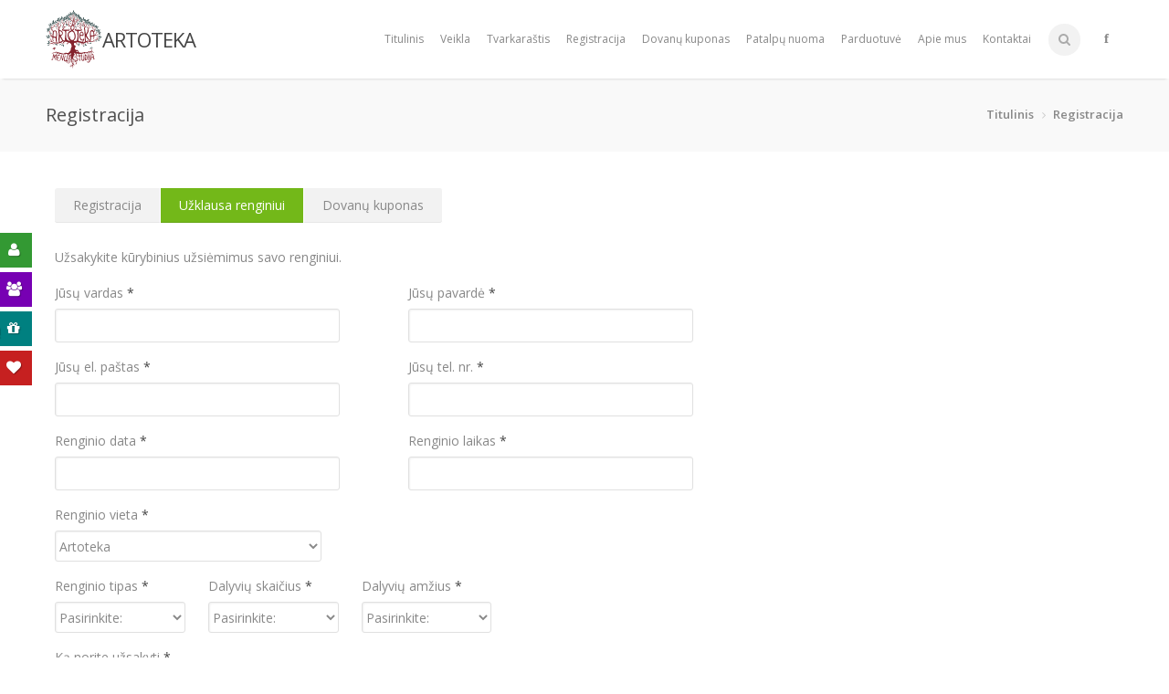

--- FILE ---
content_type: text/html; charset=utf-8
request_url: https://artoteka.lt/registracija/uzklausa/naturalaus-blakstienu-tuso-gamyba
body_size: 5973
content:
<!DOCTYPE html>
<!--[if IE 8 ]><html class="ie ie8" lang="en-US"> <![endif]-->
<!--[if (gte IE 9)|!(IE)]><!--><html lang="en-US"> <!--<![endif]-->
<head>
	<base href="https://artoteka.lt/"><!--[if lte IE 6]></base><![endif]-->
	<meta charset="utf-8">
	<title>Registracija &raquo; Artoteka</title>
	<meta name="viewport" content="width=device-width, initial-scale=1, maximum-scale=1">
    <meta name="verify-paysera" content="722af2b3d33e1163f410ea7d9757982f">
    <meta name="verify-paysera" content="d72a02cab1d88a38dd2143adc7810711">
    <meta name="generator" content="SilverStripe - http://silverstripe.org" />
<meta http-equiv="Content-type" content="text/html; charset=utf-8" />

    <link href='https://fonts.googleapis.com/css?family=Open+Sans:400,300,600,700&subset=latin,latin-ext' rel='stylesheet' type='text/css'>
    <link rel="stylesheet" href="themes/artoteka/css/style.css?v=2.5.5" type='text/css'>
    <link rel="stylesheet" href="themes/artoteka/css/colors/green.css" id="colors">
    <link rel="stylesheet" href="themes/artoteka/css/quickfixes.css?v=1.0.0" type='text/css'>
    <link rel="stylesheet" href="themes/artoteka/css/font-awesome.min.css">
    <link rel="stylesheet" href="https://ajax.googleapis.com/ajax/libs/jqueryui/1.8.2/themes/south-street/jquery-ui.css">
    <link rel="stylesheet" type="text/css" href="//cdn.jsdelivr.net/jquery.slick/1.6.0/slick.css"/>
    <link rel="shortcut icon" href="themes/artoteka/images/favicon.ico" />
<!--[if lt IE 9]>
	<script src="https://html5shim.googlecode.com/svn/trunk/html5.js"></script>
<![endif]-->
    <script src='https://www.google.com/recaptcha/api.js' async defer></script>

</head>
<body class="RegistrationPage">
<script>   (function(i,s,o,g,r,a,m){i['GoogleAnalyticsObject']=r;i[r]=i[r]||function(){   (i[r].q=i[r].q||[]).push(arguments)},i[r].l=1*new Date();a=s.createElement(o),   m=s.getElementsByTagName(o)[0];a.async=1;a.src=g;m.parentNode.insertBefore(a,m)   })(window,document,'script','//www.google-analytics.com/analytics.js','ga');    ga('create', 'UA-26634935-4', 'auto');   ga('send', 'pageview');  </script>
<header id="header">
	<div class="container">
		<!-- Logo / Mobile Menu -->
		<div class="three columns top-navigation">
			<div id="mobile-navigation">
				<form method="GET" id="menu-search" action="home/results">
					<input name="q" type="text" placeholder="Ieškokite..." />
				</form>
				<a href="/registracija/uzklausa/naturalaus-blakstienu-tuso-gamyba#menu" class="menu-trigger"><i class="icon-reorder"></i></a>
			</div>
			<div id="logo">
				<h1>
					<a href="https://artoteka.lt/">
						<img src="themes/artoteka/images/logo3.svg" alt="Artoteka - Menų studija vilniuje" />
						<span>
							Artoteka
						</span>
					</a>
				</h1>
			</div>
            <span class="search-trigger"><i class="icon-search"></i></span>
		</div>

		<div class="thirteen columns">
		  <nav id="navigation" class="menu">
<ul id="responsive">

    
    <li class="link  ">
        <a href="/" title="Titulinis" id="link">
            Titulinis

            

            
        </a>

        
    </li>
    

    
    <li class="link  ">
        <a href="/veikla/" title="Veikla" id="link">
            Veikla

            

            
            <span class="icon-arrow-down" style="float: right"></span>
            
        </a>

        
            <ul class="submenu">
                
                
                    
                        <li><a href="/veikla/kurybiniai-uzsiemimai/">Užsiėmimai studijoje (renkamos grupės)</a></li>
                    
                        <li><a href="/veikla/kulturos-pasas/">Kultūros pasas</a></li>
                    
                        <li><a href="/veikla/mergvakariai/">Mergvakariai</a></li>
                    
                        <li><a href="/veikla/vaiku-gimtadieniai/">Vaikų gimtadieniai</a></li>
                    
                        <li><a href="/veikla/imoniu-renginiai/">Įmonių renginiai</a></li>
                    
                        <li><a href="/veikla/seimos-sventes/">Šeimos šventės</a></li>
                    
                        <li><a href="/veikla/kaledines-veiklos/">Kalėdinės veiklos</a></li>
                    
                        <li><a href="/veikla/velykines-veiklos/">Velykinės veiklos</a></li>
                    
                
            </ul>
        
    </li>
    

    
    <li class="link  ">
        <a href="/tvarkarastis/" title="Tvarkaraštis" id="link">
            Tvarkaraštis

            

            
        </a>

        
    </li>
    

    
    <li class="link  ">
        <a href="https://artoteka.lt/registracija/kursai/" title="New Redirector Page" id="link">
            Registracija

            

            
        </a>

        
    </li>
    

    
    <li class="link  ">
        <a href="https://artoteka.lt/registracija/dovanu-kuponas/" title="Dovanų kuponas" id="link">
            Dovanų kuponas

            

            
        </a>

        
    </li>
    

    
    <li class="link  ">
        <a href="http://artoteka.lt/paslaugos/patalpu-nuoma" title="Patalpų nuoma" id="link">
            Patalpų nuoma

            

            
        </a>

        
    </li>
    

    
    <li class="link  ">
        <a href="https://parduotuve.artoteka.lt/" title="Parduotuvė" id="link">
            Parduotuvė

            

            
        </a>

        
    </li>
    

    
    <li class="link  ">
        <a href="/apie-mus/" title="Apie mus" id="link">
            Apie mus

            

            
            <span class="icon-arrow-down" style="float: right"></span>
            
        </a>

        
            <ul class="submenu">
                
                
                    
                        <li><a href="/apie-mus/komanda/">Komanda</a></li>
                    
                        <li><a href="/apie-mus/projektai/">Socialiniai projektai</a></li>
                    
                        <li><a href="/apie-mus/veiklos-ataskaita/">Veiklos ataskaita</a></li>
                    
                        <li><a href="/apie-mus/klientai/">Klientai</a></li>
                    
                        <li><a href="/apie-mus/draugai/">Draugai</a></li>
                    
                        <li><a href="/apie-mus/padekos/">Padėkos</a></li>
                    
                        <li><a href="/apie-mus/atsiliepimai/">Atsiliepimai</a></li>
                    
                        <li><a href="/apie-mus/privatumo-politika/">Privatumo politika</a></li>
                    
                        <li><a href="/apie-mus/vaiku-stovyklos/">Vaikų stovyklos (archyvas)</a></li>
                    
                        <li><a href="https://geltonossofosklubas.lt/">Geltonos sofos klubas (archyvas)</a></li>
                    
                
            </ul>
        
    </li>
    

    
    <li class="link  ">
        <a href="/kontaktai/" title="Kontaktai" id="link">
            Kontaktai

            

            
        </a>

        
    </li>
    


    <!-- Search Form -->
    <li class="search-container">
        <div id="search-form">
            <form method="get" action="home/results">
                <input name="q" type="text" class="search-text-box" />
            </form>
        </div>
    </li>

    
    <li class="facebook-link">
        <a href="https://www.facebook.com/pages/Artoteka/143287082398951" title="Facebook" target="_blank">
            <i class="icon-facebook" style="font-size: 15px; font-weight: bold"></i>
        </a>
    </li>

</ul>
</nav>

		</div>
	</div>
</header>


<div id="left-menu">
    <ul>
    <li>
        <a style="background-color: #339933" href="registracija/kursai/">
            <span>Registruotis</span>
            <i class="icon-user" style="float: right"></i>
        </a>
    </li>
    <li>
        <a style="background-color: #7700b3" href="registracija/uzklausa/">
            <span>Pildyti užklausą</span>
            <i class="icon-group" style="float: right"></i>
        </a>
    </li>
    <li>
        <a style="background-color: #008080" href="registracija/dovanu-kuponas/">
            <span>Užsakyti kuponą</span>
            <i class="icon-gift" style="float: right"></i>
        </a>
    </li>
    <li class="donate">
        <a href="apie-mus/projektai/">
            <span>Paremti</span>
            <i class="icon-heart" style="float: right"></i>
        </a>
    </li>
</ul>

</div>

<div id="content-wrapper">

    <section id="titlebar">
        <!-- Container -->
        <div class="container">
            <div class="eight columns">
                
                    <h2>Registracija </h2>
                
            </div>

            <div class="eight columns">
                <nav id="breadcrumbs">
                    <ul>
                        <li></li>
                        
                        <li><a href="./">Titulinis</a></li>
                        
	
		<li><a href="/registracija/">Registracija</a></li>
	

                        
                        
                        
                    </ul>
                </nav>
            </div>

        </div>
        <!-- Container / End -->
    </section>

	<div class="container">
    <div class="sixteen columns">

        <div class="ten columns">
            <!-- Tabs Navigation -->
            
            <ul class="tabs-nav">
                <li ><a href="registracija/kursai/">Registracija</a></li>
                <li class="active"><a href="registracija/uzklausa/">Užklausa renginiui</a></li>
                <li ><a href="registracija/dovanu-kuponas/">Dovanų kuponas</a></li>
            </ul>
            

            <!-- Tabs Content -->
            <div class="tabs-container">
                
                    <div class="tab-content" id="tab-uzklausa">
    <p><p>Užsakykite kūrybinius užsiėmimus savo renginiui.</p></p>
    <div id="RegistrationMessage">
        <div class="notification error" style="display: none"></div>
        <div class="notification success" style="display: none"></div>
    </div>
    <form  class="jsEventRegistration" method="post" name="registrationForm" id="registrationForm" action="registracija/doRegister">
        <input type="hidden" name="type" value="uzklausa" />
        <fieldset>
            <div>
                <p class="form-row-first">
                    <label for="name" accesskey="U">Jūsų vardas <span>*</span></label>
                    <input name="name" type="text" id="name"  class="form-row-first" value=""/>
                </p>
                <p  class="form-row-last">
                    <label for="surname" accesskey="E">Jūsų pavardė <span>*</span></label>
                    <input name="surname" type="text" id="surname" class="form-row-last" value=""/>
                </p>
            </div>
            <div class="clearfix"></div>
            <div>
                <p style="width: 47%;overflow: visible;float:left">
                    <label for="email" accesskey="U">Jūsų el. paštas <span>*</span></label>
                    <input value="" name="email" type="email" id="email"  class="form-row-first" pattern="^[A-Za-z0-9](([_.-]?[a-zA-Z0-9]+)*)@([A-Za-z0-9]+)(([.-]?[a-zA-Z0-9]+)*).([A-Za-z]{2,})$"  />
                </p>
                <p style="width: 47%; overflow: visible;float:right;">
                    <label for="telephone" accesskey="U">Jūsų tel. nr. <span>*</span></label>
                    <input value="" name="telephone" type="text" id="telephone"   class="form-row-last"/>
                </p>
            </div>
            <div class="clearfix"></div>

            <div>
                <p style="width: 47%;overflow: visible;float:left">
                    <label for="EventDate">Renginio data <span>*</span></label>
                    <input name="EventDate" type="text" id="EventDate"  class="form-row-first"/>
                </p>
                <p style="width: 47%; overflow: visible;float:right;">
                    <label for="EventTime">Renginio laikas <span>*</span></label>
                    <input name="EventTime" type="text" id="EventTime"   class="form-row-last"/>
                </p>
            </div>
            <div class="clearfix"></div>
            <div>
                <p class="form-row-first">
                    <label for="EventPlace">Renginio vieta <span>*</span></label>
                    <select name="EventPlace" id="EventPlace" class="form-row-first">
                        <option value="Artoteka">Artoteka</option>
                        <option value="0">Kita vieta</option>
                    </select>
                </p>
                <p class="form-row-last">
                    <span id="EventPlaceOtherWrapper" style="display: none">
                        <label for="EventPlaceOther">Adresas <span>*</span></label>
                        <input name="EventPlaceOther" type="text" id="EventPlaceOther" class="form-row-last"/>
                    </span>
                </p>
            </div>
            <div class="clearfix"></div>
            <div>
                <p style="width: 23%;" class="form-row-first">
                    <label for="EventType">Renginio tipas <span>*</span></label>
                    <select name="EventType" id="EventType" class="form-row-first">
                        <option value="0">Pasirinkite:</option>
                        <option value="Vaiko gimtadienis">Vaiko gimtadienis</option>
                        <option value="Įmonės renginys">Įmonės renginys</option>
                        <option value="Šeimos šventė">Šeimos šventė</option>
                        <option value="Mergvakaris">Mergvakaris</option>
                        <option value="Vestuvės">Vestuvės</option>
                        <option value="Kita (suveskite pastabose)">Kita (suveskite pastabose)</option>

                    </select>
                </p>
                <p style="width: 23%;" class="form-row-first">
                    <label for="PeopleCount">Dalyvių skaičius <span>*</span></label>
                    <select name="PeopleCount" id="PeopleCount" class="form-row-first">
                        <option value="0">Pasirinkite:</option>
                        <option value="iki 10 dalyvių">iki 10 dalyvių</option>
                        <option value="10-20 dalyvių">10-20 dalyvių</option>
                        <option value="20-30 dalyvių">20-30 dalyvių</option>
                        <option value="30-50 dalyvių">30-50 dalyvių</option>
                        <option value="50-100 dalyvių">50-100 dalyvių</option>
                        <option value="100 dalyvių ir daugiau">100 dalyvių ir daugiau</option>
                    </select>
                </p>
                <p style="width: 23%;" class="form-row-first">
                    <label for="PeopleAge">Dalyvių amžius <span>*</span></label>
                    <select name="PeopleAge" id="PeopleAge" class="form-row-first">
                        <option value="0">Pasirinkite:</option>
                        <option value="iki 5 metų">iki 5 metų</option>
                        <option value="5-10 metų">5-10 metų</option>
                        <option value="10-15 metų">10-15 metų</option>
                        <option value="15-18 metų">15-18 metų</option>
                        <option value="18 metų ir vyresni">18 metų ir vyresni</option>
                    </select>
                </p>
            </div>
            <div class="clearfix"></div>
            <div>
                <p>
                    <label for="Courses" accesskey="K">Ką norite užsakyti <span>*</span></label>
                    <select style="width:73%;" name="Course" id="Courses">
                        <option value="0">Pasirinkite:</option>
                        
                            
                                <optgroup label="Užsiėmimai studijoje (renkamos grupės)">
                                    
                                        <option value="11" class="event">
                                            Ebru (tapyba ant vandens)
                                        </option>
                                    
                                        <option value="40" class="event">
                                            Keramika: lipdymas ir glazūravimas
                                        </option>
                                    
                                        <option value="273" class="event">
                                            Keramika: žiedimas
                                        </option>
                                    
                                        <option value="258" class="event">
                                            Kietojo šampūno ir kondicionieriaus gamyba
                                        </option>
                                    
                                        <option value="322" class="event">
                                            Kvepalų dirbtuvės
                                        </option>
                                    
                                        <option value="18" class="event">
                                            Lūpų dažų ir balzamų gamyba
                                        </option>
                                    
                                        <option value="178" class="event">
                                            Makrame: mazgų rišimo technika
                                        </option>
                                    
                                        <option value="253" class="event">
                                            Mozaikos dirbtuvės
                                        </option>
                                    
                                        <option value="24" class="event">
                                            Muilo gamyba
                                        </option>
                                    
                                        <option value="311" class="event">
                                            Namų kvapų dirbtuvės
                                        </option>
                                    
                                        <option value="251" class="event">
                                            Natūralaus kremo gamyba
                                        </option>
                                    
                                        <option value="323" class="event">
                                            Plunksnų auskarų dirbtuvės
                                        </option>
                                    
                                        <option value="100" class="event">
                                            Sapnų gaudyklių gamyba
                                        </option>
                                    
                                        <option value="314" class="event">
                                            Šiaudinių sodų rišimas
                                        </option>
                                    
                                        <option value="2" class="event">
                                            Šibori - tekstilės dažymo dirbtuvės
                                        </option>
                                    
                                        <option value="199" class="event">
                                            Sieninių laikrodžių dirbtuvės
                                        </option>
                                    
                                        <option value="177" class="event">
                                            Smilkalų gamyba iš vaistažolių ir prieskonių
                                        </option>
                                    
                                        <option value="241" class="event">
                                            Sojų vaško žvakių dirbtuvės
                                        </option>
                                    
                                        <option value="30" class="event">
                                            Stiklo papuošalų gamyba
                                        </option>
                                    
                                        <option value="309" class="event">
                                            Tapyba ant drobės
                                        </option>
                                    
                                        <option value="32" class="event">
                                            Tapyba ant šilko
                                        </option>
                                    
                                        <option value="211" class="event">
                                            Viršglazūrinis piešimas ant keramikinių puodelių
                                        </option>
                                    
                                        <option value="205" class="event">
                                            Vonios burbulų gamyba
                                        </option>
                                    
                                        <option value="36" class="event">
                                            Žvakių iš natūralaus bičių vaško liejimo ratas
                                        </option>
                                    
                                </optgroup>
                            
                                <optgroup label="Kultūros pasas">
                                    
                                        <option value="302" class="event">
                                            Inkilų dirbtuvės
                                        </option>
                                    
                                        <option value="86" class="event">
                                            Mokslo laboratorija 
                                        </option>
                                    
                                </optgroup>
                            
                                <optgroup label="Mergvakariai">
                                    
                                </optgroup>
                            
                                <optgroup label="Vaikų gimtadieniai">
                                    
                                        <option value="181" class="event">
                                            Spalvoto smėlio mandala
                                        </option>
                                    
                                </optgroup>
                            
                                <optgroup label="Įmonių renginiai">
                                    
                                        <option value="217" class="event">
                                            Kalėdinių vainikų dirbtuvės
                                        </option>
                                    
                                        <option value="310" class="event">
                                            Margučių dažymas vašku
                                        </option>
                                    
                                        <option value="234" class="event">
                                            Velykinių vainikų dirbtuvės
                                        </option>
                                    
                                </optgroup>
                            
                                <optgroup label="Šeimos šventės">
                                    
                                </optgroup>
                            
                                <optgroup label="Kalėdinės veiklos">
                                    
                                </optgroup>
                            
                                <optgroup label="Velykinės veiklos">
                                    
                                </optgroup>
                            
                                <optgroup label="Vaikų stovyklos (archyvas)">
                                    
                                        <option value="316" class="event">
                                            2024 07 08 - 2024 07 12 Kūrybinė stovykla &quot;Ekomenas&quot;
                                        </option>
                                    
                                        <option value="317" class="event">
                                            2024 07 22 - 2024 07 26 Kūrybinė stovykla &quot;Ekomenas&quot;
                                        </option>
                                    
                                        <option value="318" class="event">
                                            2024 08 05 - 2024 08 09 Kūrybinė stovykla &quot;Ekomenas&quot;
                                        </option>
                                    
                                        <option value="319" class="event">
                                            2024 08 19 - 2024 08 23 Kūrybinė stovykla &quot;Ekomenas&quot;
                                        </option>
                                    
                                </optgroup>
                            
                        
                    </select>
                </p>
            </div>
            <div class="clearfix"></div>

            <div>
                <p>
                    <label for="note" accesskey="C">Pastabos:</label>
                    <textarea style="width:71%;" name="note" cols="40" rows="3" id="note" spellcheck="true"></textarea>
                </p>
            </div>
            <div class="clearfix"></div>
            <div>
              <div class="g-recaptcha" data-sitekey="6Leuz3ghAAAAAOL0kMeFc2j5QT0_AdwD21n9gNNy"></div>
            </div>
            <div class="clearfix"></div>
        </fieldset>
        <div>
            <br/>
            <input type="submit" class="submit" id="submitRegistration" value="Siųsti užklausą!" />
        </div>
        <div class="clearfix"></div>
    </form>
</div>

                
            </div>
        </div>

    </div>
</div>


    

</div>
<!-- Footer
================================================== -->
<div id="footer">
	<!-- Container -->
	<div class="container">
        <div class="five columns">
            <a href="http://www.parduotuve.artoteka.lt/" target="_blank">
                <h3 style="text-align: center">parduotuve.artoteka.lt</h3>
                <p style="text-align: center">
                    <img style="width: 100%; padding: 0 25%; box-sizing: border-box;" src="themes/artoteka/images/logo3.svg" title="Pilnai sukomplektuoti priemonių rinkiniai kūrybai namuose" alt="Pilnai sukomplektuoti priemonių rinkiniai kūrybai namuose" />
                    <br/>
                    pilnai sukomplektuoti priemonių rinkiniai kūrybai namuose.
                </p>
            </a>
        </div>

        <div class="six columns">
            <h3>Naujienlaiškis</h3>
            <p>Užpildykite apačioje esantį laukelį ir gaukite Artotekos naujienlaiškius!</p>

            <br/>
            <div id="SubscribeMessage"></div>
            <br/>

            <form action="" method="POST" id="subscribeForm" name="subscribeForm">
                <input type="hidden" name="type" value="SubscribeForm" />
                <div>
                    <input class="newsletter" type="email" name="email" onblur="if(this.value=='')this.value='jūsų@paštas.lt';" onfocus="if(this.value=='jūsų@paštas.lt')this.value='';" value="jūsų@paštas.lt" />
                </div>
                <div>
                    <div class="g-recaptcha" data-sitekey="6Leuz3ghAAAAAOL0kMeFc2j5QT0_AdwD21n9gNNy"></div>
                </div>
                <div>
                    <button class="newsletter-btn" type="submit" id="submitSubscribe">Prisijunk</button>
                </div>

            </form>

        </div>
        <!--
        <div class="four columns">
            <a href="http://www.geltonossofosklubas.lt/" target="_blank">
                <h3 style="text-align: center">Geltonos Sofos Klubas</h3>
                <p style="text-align: center">
                    <img style="width: 100%; padding: 0 25%; box-sizing: border-box;" src="themes/artoteka/images/gsk-logo2.png" title="Geltonos sofos klubas - gyvo garso koncertai kiekvieną sekmadienį 19 val." alt="Geltonosios sofos klubas" />
                    <br/>
                    Gyvo garso koncertai kiekvieną sekmadienį 19val.
                </p>
            </a>
        </div>
        -->

        <div class="five columns">
            <h3>Kontaktai</h3>
            <ul class="get-in-touch">
                <li ><i class="icon-map-marker"></i> <p><strong>Adresas:</strong> Šeimyniškių g. 23, Vilnius</p></li>
                <li><i class="icon-user"></i> <p><strong>Telefonas:</strong> +370 683 03609</p></li>
                <li><i class="icon-envelope-alt"></i> <p><strong>El. paštas:</strong> <a href="/registracija/uzklausa/naturalaus-blakstienu-tuso-gamyba#">&#105;&#x6e;&#102;&#x6f;&#64;&#x61;&#114;&#x74;&#111;&#x74;&#101;&#x6b;&#97;&#x2e;&#108;&#x74;</a></p></li>
            </ul>
            <a href="kontaktai/">daugiau &rsaquo;</a>
        </div>
	</div>
	<!-- Container / End -->
</div>
<!-- Footer / End -->
<!-- Footer Bottom / Start -->
<div id="footer-bottom">
	<!-- Container -->
	<div class="container">
		<div class="eight columns">© 2009 - 2025 Visos teisės saugomos   <a href="http://www.artoteka.lt">VšĮ “Artoteka“</a>.</div>
	</div>
	<!-- Container / End -->
</div>


    <script src="themes/artoteka/scripts/jquery.min.js"></script>
    <script src="themes/artoteka/scripts/jquery.themepunch.plugins.min.js"></script>
    <script src="themes/artoteka/scripts/jquery.themepunch.revolution.min.js"></script>
    <script src="themes/artoteka/scripts/jquery.themepunch.showbizpro.min.js"></script>
    <script src="themes/artoteka/scripts/jquery.easing.min.js"></script>
    <script src="themes/artoteka/scripts/jquery.tooltips.min.js"></script>
    <script src="themes/artoteka/scripts/jquery.magnific-popup.min.js"></script>
    <script src="themes/artoteka/scripts/jquery.superfish.js"></script>
    <script src="themes/artoteka/scripts/jquery.twitter.js"></script>
    <script src="themes/artoteka/scripts/jquery.flexslider.js"></script>
    <script src="themes/artoteka/scripts/jquery.jpanelmenu.js"></script>
    <script src="themes/artoteka/scripts/jquery.contact.js?v=1.2"></script>
    <script src="themes/artoteka/scripts/jquery.isotope.min.js"></script>
    <script src="themes/artoteka/scripts/jquery.ba-bbq.min.js"></script>
    <script src="themes/artoteka/scripts/imagesloaded.pkgd.min.js"></script>
    <script src="https://ajax.googleapis.com/ajax/libs/jqueryui/1.8.2/jquery-ui.min.js"></script>
    <script src="themes/artoteka/scripts/jquery-ui-timepicker-addon.min.js"></script>
    <script src="themes/artoteka/scripts/custom.js?v=1.4"></script>
    <!-- Google Maps -->
    <script src="https://maps.googleapis.com/maps/api/js?libraries=places&key=AIzaSyDYIG0sAoZtvBX1ji9RPO0fZi37cko1NUI"></script>
    <script src="themes/artoteka/scripts/jquery.gmaps.min.js"></script>
    <script type="text/javascript" src="//cdn.jsdelivr.net/jquery.slick/1.6.0/slick.min.js"></script>
</body>
</html>


--- FILE ---
content_type: text/html; charset=utf-8
request_url: https://www.google.com/recaptcha/api2/anchor?ar=1&k=6Leuz3ghAAAAAOL0kMeFc2j5QT0_AdwD21n9gNNy&co=aHR0cHM6Ly9hcnRvdGVrYS5sdDo0NDM.&hl=en&v=N67nZn4AqZkNcbeMu4prBgzg&size=normal&anchor-ms=20000&execute-ms=30000&cb=wa9ogmm9uyix
body_size: 49300
content:
<!DOCTYPE HTML><html dir="ltr" lang="en"><head><meta http-equiv="Content-Type" content="text/html; charset=UTF-8">
<meta http-equiv="X-UA-Compatible" content="IE=edge">
<title>reCAPTCHA</title>
<style type="text/css">
/* cyrillic-ext */
@font-face {
  font-family: 'Roboto';
  font-style: normal;
  font-weight: 400;
  font-stretch: 100%;
  src: url(//fonts.gstatic.com/s/roboto/v48/KFO7CnqEu92Fr1ME7kSn66aGLdTylUAMa3GUBHMdazTgWw.woff2) format('woff2');
  unicode-range: U+0460-052F, U+1C80-1C8A, U+20B4, U+2DE0-2DFF, U+A640-A69F, U+FE2E-FE2F;
}
/* cyrillic */
@font-face {
  font-family: 'Roboto';
  font-style: normal;
  font-weight: 400;
  font-stretch: 100%;
  src: url(//fonts.gstatic.com/s/roboto/v48/KFO7CnqEu92Fr1ME7kSn66aGLdTylUAMa3iUBHMdazTgWw.woff2) format('woff2');
  unicode-range: U+0301, U+0400-045F, U+0490-0491, U+04B0-04B1, U+2116;
}
/* greek-ext */
@font-face {
  font-family: 'Roboto';
  font-style: normal;
  font-weight: 400;
  font-stretch: 100%;
  src: url(//fonts.gstatic.com/s/roboto/v48/KFO7CnqEu92Fr1ME7kSn66aGLdTylUAMa3CUBHMdazTgWw.woff2) format('woff2');
  unicode-range: U+1F00-1FFF;
}
/* greek */
@font-face {
  font-family: 'Roboto';
  font-style: normal;
  font-weight: 400;
  font-stretch: 100%;
  src: url(//fonts.gstatic.com/s/roboto/v48/KFO7CnqEu92Fr1ME7kSn66aGLdTylUAMa3-UBHMdazTgWw.woff2) format('woff2');
  unicode-range: U+0370-0377, U+037A-037F, U+0384-038A, U+038C, U+038E-03A1, U+03A3-03FF;
}
/* math */
@font-face {
  font-family: 'Roboto';
  font-style: normal;
  font-weight: 400;
  font-stretch: 100%;
  src: url(//fonts.gstatic.com/s/roboto/v48/KFO7CnqEu92Fr1ME7kSn66aGLdTylUAMawCUBHMdazTgWw.woff2) format('woff2');
  unicode-range: U+0302-0303, U+0305, U+0307-0308, U+0310, U+0312, U+0315, U+031A, U+0326-0327, U+032C, U+032F-0330, U+0332-0333, U+0338, U+033A, U+0346, U+034D, U+0391-03A1, U+03A3-03A9, U+03B1-03C9, U+03D1, U+03D5-03D6, U+03F0-03F1, U+03F4-03F5, U+2016-2017, U+2034-2038, U+203C, U+2040, U+2043, U+2047, U+2050, U+2057, U+205F, U+2070-2071, U+2074-208E, U+2090-209C, U+20D0-20DC, U+20E1, U+20E5-20EF, U+2100-2112, U+2114-2115, U+2117-2121, U+2123-214F, U+2190, U+2192, U+2194-21AE, U+21B0-21E5, U+21F1-21F2, U+21F4-2211, U+2213-2214, U+2216-22FF, U+2308-230B, U+2310, U+2319, U+231C-2321, U+2336-237A, U+237C, U+2395, U+239B-23B7, U+23D0, U+23DC-23E1, U+2474-2475, U+25AF, U+25B3, U+25B7, U+25BD, U+25C1, U+25CA, U+25CC, U+25FB, U+266D-266F, U+27C0-27FF, U+2900-2AFF, U+2B0E-2B11, U+2B30-2B4C, U+2BFE, U+3030, U+FF5B, U+FF5D, U+1D400-1D7FF, U+1EE00-1EEFF;
}
/* symbols */
@font-face {
  font-family: 'Roboto';
  font-style: normal;
  font-weight: 400;
  font-stretch: 100%;
  src: url(//fonts.gstatic.com/s/roboto/v48/KFO7CnqEu92Fr1ME7kSn66aGLdTylUAMaxKUBHMdazTgWw.woff2) format('woff2');
  unicode-range: U+0001-000C, U+000E-001F, U+007F-009F, U+20DD-20E0, U+20E2-20E4, U+2150-218F, U+2190, U+2192, U+2194-2199, U+21AF, U+21E6-21F0, U+21F3, U+2218-2219, U+2299, U+22C4-22C6, U+2300-243F, U+2440-244A, U+2460-24FF, U+25A0-27BF, U+2800-28FF, U+2921-2922, U+2981, U+29BF, U+29EB, U+2B00-2BFF, U+4DC0-4DFF, U+FFF9-FFFB, U+10140-1018E, U+10190-1019C, U+101A0, U+101D0-101FD, U+102E0-102FB, U+10E60-10E7E, U+1D2C0-1D2D3, U+1D2E0-1D37F, U+1F000-1F0FF, U+1F100-1F1AD, U+1F1E6-1F1FF, U+1F30D-1F30F, U+1F315, U+1F31C, U+1F31E, U+1F320-1F32C, U+1F336, U+1F378, U+1F37D, U+1F382, U+1F393-1F39F, U+1F3A7-1F3A8, U+1F3AC-1F3AF, U+1F3C2, U+1F3C4-1F3C6, U+1F3CA-1F3CE, U+1F3D4-1F3E0, U+1F3ED, U+1F3F1-1F3F3, U+1F3F5-1F3F7, U+1F408, U+1F415, U+1F41F, U+1F426, U+1F43F, U+1F441-1F442, U+1F444, U+1F446-1F449, U+1F44C-1F44E, U+1F453, U+1F46A, U+1F47D, U+1F4A3, U+1F4B0, U+1F4B3, U+1F4B9, U+1F4BB, U+1F4BF, U+1F4C8-1F4CB, U+1F4D6, U+1F4DA, U+1F4DF, U+1F4E3-1F4E6, U+1F4EA-1F4ED, U+1F4F7, U+1F4F9-1F4FB, U+1F4FD-1F4FE, U+1F503, U+1F507-1F50B, U+1F50D, U+1F512-1F513, U+1F53E-1F54A, U+1F54F-1F5FA, U+1F610, U+1F650-1F67F, U+1F687, U+1F68D, U+1F691, U+1F694, U+1F698, U+1F6AD, U+1F6B2, U+1F6B9-1F6BA, U+1F6BC, U+1F6C6-1F6CF, U+1F6D3-1F6D7, U+1F6E0-1F6EA, U+1F6F0-1F6F3, U+1F6F7-1F6FC, U+1F700-1F7FF, U+1F800-1F80B, U+1F810-1F847, U+1F850-1F859, U+1F860-1F887, U+1F890-1F8AD, U+1F8B0-1F8BB, U+1F8C0-1F8C1, U+1F900-1F90B, U+1F93B, U+1F946, U+1F984, U+1F996, U+1F9E9, U+1FA00-1FA6F, U+1FA70-1FA7C, U+1FA80-1FA89, U+1FA8F-1FAC6, U+1FACE-1FADC, U+1FADF-1FAE9, U+1FAF0-1FAF8, U+1FB00-1FBFF;
}
/* vietnamese */
@font-face {
  font-family: 'Roboto';
  font-style: normal;
  font-weight: 400;
  font-stretch: 100%;
  src: url(//fonts.gstatic.com/s/roboto/v48/KFO7CnqEu92Fr1ME7kSn66aGLdTylUAMa3OUBHMdazTgWw.woff2) format('woff2');
  unicode-range: U+0102-0103, U+0110-0111, U+0128-0129, U+0168-0169, U+01A0-01A1, U+01AF-01B0, U+0300-0301, U+0303-0304, U+0308-0309, U+0323, U+0329, U+1EA0-1EF9, U+20AB;
}
/* latin-ext */
@font-face {
  font-family: 'Roboto';
  font-style: normal;
  font-weight: 400;
  font-stretch: 100%;
  src: url(//fonts.gstatic.com/s/roboto/v48/KFO7CnqEu92Fr1ME7kSn66aGLdTylUAMa3KUBHMdazTgWw.woff2) format('woff2');
  unicode-range: U+0100-02BA, U+02BD-02C5, U+02C7-02CC, U+02CE-02D7, U+02DD-02FF, U+0304, U+0308, U+0329, U+1D00-1DBF, U+1E00-1E9F, U+1EF2-1EFF, U+2020, U+20A0-20AB, U+20AD-20C0, U+2113, U+2C60-2C7F, U+A720-A7FF;
}
/* latin */
@font-face {
  font-family: 'Roboto';
  font-style: normal;
  font-weight: 400;
  font-stretch: 100%;
  src: url(//fonts.gstatic.com/s/roboto/v48/KFO7CnqEu92Fr1ME7kSn66aGLdTylUAMa3yUBHMdazQ.woff2) format('woff2');
  unicode-range: U+0000-00FF, U+0131, U+0152-0153, U+02BB-02BC, U+02C6, U+02DA, U+02DC, U+0304, U+0308, U+0329, U+2000-206F, U+20AC, U+2122, U+2191, U+2193, U+2212, U+2215, U+FEFF, U+FFFD;
}
/* cyrillic-ext */
@font-face {
  font-family: 'Roboto';
  font-style: normal;
  font-weight: 500;
  font-stretch: 100%;
  src: url(//fonts.gstatic.com/s/roboto/v48/KFO7CnqEu92Fr1ME7kSn66aGLdTylUAMa3GUBHMdazTgWw.woff2) format('woff2');
  unicode-range: U+0460-052F, U+1C80-1C8A, U+20B4, U+2DE0-2DFF, U+A640-A69F, U+FE2E-FE2F;
}
/* cyrillic */
@font-face {
  font-family: 'Roboto';
  font-style: normal;
  font-weight: 500;
  font-stretch: 100%;
  src: url(//fonts.gstatic.com/s/roboto/v48/KFO7CnqEu92Fr1ME7kSn66aGLdTylUAMa3iUBHMdazTgWw.woff2) format('woff2');
  unicode-range: U+0301, U+0400-045F, U+0490-0491, U+04B0-04B1, U+2116;
}
/* greek-ext */
@font-face {
  font-family: 'Roboto';
  font-style: normal;
  font-weight: 500;
  font-stretch: 100%;
  src: url(//fonts.gstatic.com/s/roboto/v48/KFO7CnqEu92Fr1ME7kSn66aGLdTylUAMa3CUBHMdazTgWw.woff2) format('woff2');
  unicode-range: U+1F00-1FFF;
}
/* greek */
@font-face {
  font-family: 'Roboto';
  font-style: normal;
  font-weight: 500;
  font-stretch: 100%;
  src: url(//fonts.gstatic.com/s/roboto/v48/KFO7CnqEu92Fr1ME7kSn66aGLdTylUAMa3-UBHMdazTgWw.woff2) format('woff2');
  unicode-range: U+0370-0377, U+037A-037F, U+0384-038A, U+038C, U+038E-03A1, U+03A3-03FF;
}
/* math */
@font-face {
  font-family: 'Roboto';
  font-style: normal;
  font-weight: 500;
  font-stretch: 100%;
  src: url(//fonts.gstatic.com/s/roboto/v48/KFO7CnqEu92Fr1ME7kSn66aGLdTylUAMawCUBHMdazTgWw.woff2) format('woff2');
  unicode-range: U+0302-0303, U+0305, U+0307-0308, U+0310, U+0312, U+0315, U+031A, U+0326-0327, U+032C, U+032F-0330, U+0332-0333, U+0338, U+033A, U+0346, U+034D, U+0391-03A1, U+03A3-03A9, U+03B1-03C9, U+03D1, U+03D5-03D6, U+03F0-03F1, U+03F4-03F5, U+2016-2017, U+2034-2038, U+203C, U+2040, U+2043, U+2047, U+2050, U+2057, U+205F, U+2070-2071, U+2074-208E, U+2090-209C, U+20D0-20DC, U+20E1, U+20E5-20EF, U+2100-2112, U+2114-2115, U+2117-2121, U+2123-214F, U+2190, U+2192, U+2194-21AE, U+21B0-21E5, U+21F1-21F2, U+21F4-2211, U+2213-2214, U+2216-22FF, U+2308-230B, U+2310, U+2319, U+231C-2321, U+2336-237A, U+237C, U+2395, U+239B-23B7, U+23D0, U+23DC-23E1, U+2474-2475, U+25AF, U+25B3, U+25B7, U+25BD, U+25C1, U+25CA, U+25CC, U+25FB, U+266D-266F, U+27C0-27FF, U+2900-2AFF, U+2B0E-2B11, U+2B30-2B4C, U+2BFE, U+3030, U+FF5B, U+FF5D, U+1D400-1D7FF, U+1EE00-1EEFF;
}
/* symbols */
@font-face {
  font-family: 'Roboto';
  font-style: normal;
  font-weight: 500;
  font-stretch: 100%;
  src: url(//fonts.gstatic.com/s/roboto/v48/KFO7CnqEu92Fr1ME7kSn66aGLdTylUAMaxKUBHMdazTgWw.woff2) format('woff2');
  unicode-range: U+0001-000C, U+000E-001F, U+007F-009F, U+20DD-20E0, U+20E2-20E4, U+2150-218F, U+2190, U+2192, U+2194-2199, U+21AF, U+21E6-21F0, U+21F3, U+2218-2219, U+2299, U+22C4-22C6, U+2300-243F, U+2440-244A, U+2460-24FF, U+25A0-27BF, U+2800-28FF, U+2921-2922, U+2981, U+29BF, U+29EB, U+2B00-2BFF, U+4DC0-4DFF, U+FFF9-FFFB, U+10140-1018E, U+10190-1019C, U+101A0, U+101D0-101FD, U+102E0-102FB, U+10E60-10E7E, U+1D2C0-1D2D3, U+1D2E0-1D37F, U+1F000-1F0FF, U+1F100-1F1AD, U+1F1E6-1F1FF, U+1F30D-1F30F, U+1F315, U+1F31C, U+1F31E, U+1F320-1F32C, U+1F336, U+1F378, U+1F37D, U+1F382, U+1F393-1F39F, U+1F3A7-1F3A8, U+1F3AC-1F3AF, U+1F3C2, U+1F3C4-1F3C6, U+1F3CA-1F3CE, U+1F3D4-1F3E0, U+1F3ED, U+1F3F1-1F3F3, U+1F3F5-1F3F7, U+1F408, U+1F415, U+1F41F, U+1F426, U+1F43F, U+1F441-1F442, U+1F444, U+1F446-1F449, U+1F44C-1F44E, U+1F453, U+1F46A, U+1F47D, U+1F4A3, U+1F4B0, U+1F4B3, U+1F4B9, U+1F4BB, U+1F4BF, U+1F4C8-1F4CB, U+1F4D6, U+1F4DA, U+1F4DF, U+1F4E3-1F4E6, U+1F4EA-1F4ED, U+1F4F7, U+1F4F9-1F4FB, U+1F4FD-1F4FE, U+1F503, U+1F507-1F50B, U+1F50D, U+1F512-1F513, U+1F53E-1F54A, U+1F54F-1F5FA, U+1F610, U+1F650-1F67F, U+1F687, U+1F68D, U+1F691, U+1F694, U+1F698, U+1F6AD, U+1F6B2, U+1F6B9-1F6BA, U+1F6BC, U+1F6C6-1F6CF, U+1F6D3-1F6D7, U+1F6E0-1F6EA, U+1F6F0-1F6F3, U+1F6F7-1F6FC, U+1F700-1F7FF, U+1F800-1F80B, U+1F810-1F847, U+1F850-1F859, U+1F860-1F887, U+1F890-1F8AD, U+1F8B0-1F8BB, U+1F8C0-1F8C1, U+1F900-1F90B, U+1F93B, U+1F946, U+1F984, U+1F996, U+1F9E9, U+1FA00-1FA6F, U+1FA70-1FA7C, U+1FA80-1FA89, U+1FA8F-1FAC6, U+1FACE-1FADC, U+1FADF-1FAE9, U+1FAF0-1FAF8, U+1FB00-1FBFF;
}
/* vietnamese */
@font-face {
  font-family: 'Roboto';
  font-style: normal;
  font-weight: 500;
  font-stretch: 100%;
  src: url(//fonts.gstatic.com/s/roboto/v48/KFO7CnqEu92Fr1ME7kSn66aGLdTylUAMa3OUBHMdazTgWw.woff2) format('woff2');
  unicode-range: U+0102-0103, U+0110-0111, U+0128-0129, U+0168-0169, U+01A0-01A1, U+01AF-01B0, U+0300-0301, U+0303-0304, U+0308-0309, U+0323, U+0329, U+1EA0-1EF9, U+20AB;
}
/* latin-ext */
@font-face {
  font-family: 'Roboto';
  font-style: normal;
  font-weight: 500;
  font-stretch: 100%;
  src: url(//fonts.gstatic.com/s/roboto/v48/KFO7CnqEu92Fr1ME7kSn66aGLdTylUAMa3KUBHMdazTgWw.woff2) format('woff2');
  unicode-range: U+0100-02BA, U+02BD-02C5, U+02C7-02CC, U+02CE-02D7, U+02DD-02FF, U+0304, U+0308, U+0329, U+1D00-1DBF, U+1E00-1E9F, U+1EF2-1EFF, U+2020, U+20A0-20AB, U+20AD-20C0, U+2113, U+2C60-2C7F, U+A720-A7FF;
}
/* latin */
@font-face {
  font-family: 'Roboto';
  font-style: normal;
  font-weight: 500;
  font-stretch: 100%;
  src: url(//fonts.gstatic.com/s/roboto/v48/KFO7CnqEu92Fr1ME7kSn66aGLdTylUAMa3yUBHMdazQ.woff2) format('woff2');
  unicode-range: U+0000-00FF, U+0131, U+0152-0153, U+02BB-02BC, U+02C6, U+02DA, U+02DC, U+0304, U+0308, U+0329, U+2000-206F, U+20AC, U+2122, U+2191, U+2193, U+2212, U+2215, U+FEFF, U+FFFD;
}
/* cyrillic-ext */
@font-face {
  font-family: 'Roboto';
  font-style: normal;
  font-weight: 900;
  font-stretch: 100%;
  src: url(//fonts.gstatic.com/s/roboto/v48/KFO7CnqEu92Fr1ME7kSn66aGLdTylUAMa3GUBHMdazTgWw.woff2) format('woff2');
  unicode-range: U+0460-052F, U+1C80-1C8A, U+20B4, U+2DE0-2DFF, U+A640-A69F, U+FE2E-FE2F;
}
/* cyrillic */
@font-face {
  font-family: 'Roboto';
  font-style: normal;
  font-weight: 900;
  font-stretch: 100%;
  src: url(//fonts.gstatic.com/s/roboto/v48/KFO7CnqEu92Fr1ME7kSn66aGLdTylUAMa3iUBHMdazTgWw.woff2) format('woff2');
  unicode-range: U+0301, U+0400-045F, U+0490-0491, U+04B0-04B1, U+2116;
}
/* greek-ext */
@font-face {
  font-family: 'Roboto';
  font-style: normal;
  font-weight: 900;
  font-stretch: 100%;
  src: url(//fonts.gstatic.com/s/roboto/v48/KFO7CnqEu92Fr1ME7kSn66aGLdTylUAMa3CUBHMdazTgWw.woff2) format('woff2');
  unicode-range: U+1F00-1FFF;
}
/* greek */
@font-face {
  font-family: 'Roboto';
  font-style: normal;
  font-weight: 900;
  font-stretch: 100%;
  src: url(//fonts.gstatic.com/s/roboto/v48/KFO7CnqEu92Fr1ME7kSn66aGLdTylUAMa3-UBHMdazTgWw.woff2) format('woff2');
  unicode-range: U+0370-0377, U+037A-037F, U+0384-038A, U+038C, U+038E-03A1, U+03A3-03FF;
}
/* math */
@font-face {
  font-family: 'Roboto';
  font-style: normal;
  font-weight: 900;
  font-stretch: 100%;
  src: url(//fonts.gstatic.com/s/roboto/v48/KFO7CnqEu92Fr1ME7kSn66aGLdTylUAMawCUBHMdazTgWw.woff2) format('woff2');
  unicode-range: U+0302-0303, U+0305, U+0307-0308, U+0310, U+0312, U+0315, U+031A, U+0326-0327, U+032C, U+032F-0330, U+0332-0333, U+0338, U+033A, U+0346, U+034D, U+0391-03A1, U+03A3-03A9, U+03B1-03C9, U+03D1, U+03D5-03D6, U+03F0-03F1, U+03F4-03F5, U+2016-2017, U+2034-2038, U+203C, U+2040, U+2043, U+2047, U+2050, U+2057, U+205F, U+2070-2071, U+2074-208E, U+2090-209C, U+20D0-20DC, U+20E1, U+20E5-20EF, U+2100-2112, U+2114-2115, U+2117-2121, U+2123-214F, U+2190, U+2192, U+2194-21AE, U+21B0-21E5, U+21F1-21F2, U+21F4-2211, U+2213-2214, U+2216-22FF, U+2308-230B, U+2310, U+2319, U+231C-2321, U+2336-237A, U+237C, U+2395, U+239B-23B7, U+23D0, U+23DC-23E1, U+2474-2475, U+25AF, U+25B3, U+25B7, U+25BD, U+25C1, U+25CA, U+25CC, U+25FB, U+266D-266F, U+27C0-27FF, U+2900-2AFF, U+2B0E-2B11, U+2B30-2B4C, U+2BFE, U+3030, U+FF5B, U+FF5D, U+1D400-1D7FF, U+1EE00-1EEFF;
}
/* symbols */
@font-face {
  font-family: 'Roboto';
  font-style: normal;
  font-weight: 900;
  font-stretch: 100%;
  src: url(//fonts.gstatic.com/s/roboto/v48/KFO7CnqEu92Fr1ME7kSn66aGLdTylUAMaxKUBHMdazTgWw.woff2) format('woff2');
  unicode-range: U+0001-000C, U+000E-001F, U+007F-009F, U+20DD-20E0, U+20E2-20E4, U+2150-218F, U+2190, U+2192, U+2194-2199, U+21AF, U+21E6-21F0, U+21F3, U+2218-2219, U+2299, U+22C4-22C6, U+2300-243F, U+2440-244A, U+2460-24FF, U+25A0-27BF, U+2800-28FF, U+2921-2922, U+2981, U+29BF, U+29EB, U+2B00-2BFF, U+4DC0-4DFF, U+FFF9-FFFB, U+10140-1018E, U+10190-1019C, U+101A0, U+101D0-101FD, U+102E0-102FB, U+10E60-10E7E, U+1D2C0-1D2D3, U+1D2E0-1D37F, U+1F000-1F0FF, U+1F100-1F1AD, U+1F1E6-1F1FF, U+1F30D-1F30F, U+1F315, U+1F31C, U+1F31E, U+1F320-1F32C, U+1F336, U+1F378, U+1F37D, U+1F382, U+1F393-1F39F, U+1F3A7-1F3A8, U+1F3AC-1F3AF, U+1F3C2, U+1F3C4-1F3C6, U+1F3CA-1F3CE, U+1F3D4-1F3E0, U+1F3ED, U+1F3F1-1F3F3, U+1F3F5-1F3F7, U+1F408, U+1F415, U+1F41F, U+1F426, U+1F43F, U+1F441-1F442, U+1F444, U+1F446-1F449, U+1F44C-1F44E, U+1F453, U+1F46A, U+1F47D, U+1F4A3, U+1F4B0, U+1F4B3, U+1F4B9, U+1F4BB, U+1F4BF, U+1F4C8-1F4CB, U+1F4D6, U+1F4DA, U+1F4DF, U+1F4E3-1F4E6, U+1F4EA-1F4ED, U+1F4F7, U+1F4F9-1F4FB, U+1F4FD-1F4FE, U+1F503, U+1F507-1F50B, U+1F50D, U+1F512-1F513, U+1F53E-1F54A, U+1F54F-1F5FA, U+1F610, U+1F650-1F67F, U+1F687, U+1F68D, U+1F691, U+1F694, U+1F698, U+1F6AD, U+1F6B2, U+1F6B9-1F6BA, U+1F6BC, U+1F6C6-1F6CF, U+1F6D3-1F6D7, U+1F6E0-1F6EA, U+1F6F0-1F6F3, U+1F6F7-1F6FC, U+1F700-1F7FF, U+1F800-1F80B, U+1F810-1F847, U+1F850-1F859, U+1F860-1F887, U+1F890-1F8AD, U+1F8B0-1F8BB, U+1F8C0-1F8C1, U+1F900-1F90B, U+1F93B, U+1F946, U+1F984, U+1F996, U+1F9E9, U+1FA00-1FA6F, U+1FA70-1FA7C, U+1FA80-1FA89, U+1FA8F-1FAC6, U+1FACE-1FADC, U+1FADF-1FAE9, U+1FAF0-1FAF8, U+1FB00-1FBFF;
}
/* vietnamese */
@font-face {
  font-family: 'Roboto';
  font-style: normal;
  font-weight: 900;
  font-stretch: 100%;
  src: url(//fonts.gstatic.com/s/roboto/v48/KFO7CnqEu92Fr1ME7kSn66aGLdTylUAMa3OUBHMdazTgWw.woff2) format('woff2');
  unicode-range: U+0102-0103, U+0110-0111, U+0128-0129, U+0168-0169, U+01A0-01A1, U+01AF-01B0, U+0300-0301, U+0303-0304, U+0308-0309, U+0323, U+0329, U+1EA0-1EF9, U+20AB;
}
/* latin-ext */
@font-face {
  font-family: 'Roboto';
  font-style: normal;
  font-weight: 900;
  font-stretch: 100%;
  src: url(//fonts.gstatic.com/s/roboto/v48/KFO7CnqEu92Fr1ME7kSn66aGLdTylUAMa3KUBHMdazTgWw.woff2) format('woff2');
  unicode-range: U+0100-02BA, U+02BD-02C5, U+02C7-02CC, U+02CE-02D7, U+02DD-02FF, U+0304, U+0308, U+0329, U+1D00-1DBF, U+1E00-1E9F, U+1EF2-1EFF, U+2020, U+20A0-20AB, U+20AD-20C0, U+2113, U+2C60-2C7F, U+A720-A7FF;
}
/* latin */
@font-face {
  font-family: 'Roboto';
  font-style: normal;
  font-weight: 900;
  font-stretch: 100%;
  src: url(//fonts.gstatic.com/s/roboto/v48/KFO7CnqEu92Fr1ME7kSn66aGLdTylUAMa3yUBHMdazQ.woff2) format('woff2');
  unicode-range: U+0000-00FF, U+0131, U+0152-0153, U+02BB-02BC, U+02C6, U+02DA, U+02DC, U+0304, U+0308, U+0329, U+2000-206F, U+20AC, U+2122, U+2191, U+2193, U+2212, U+2215, U+FEFF, U+FFFD;
}

</style>
<link rel="stylesheet" type="text/css" href="https://www.gstatic.com/recaptcha/releases/N67nZn4AqZkNcbeMu4prBgzg/styles__ltr.css">
<script nonce="LDJSE9etMSSSWzgoqGoQFw" type="text/javascript">window['__recaptcha_api'] = 'https://www.google.com/recaptcha/api2/';</script>
<script type="text/javascript" src="https://www.gstatic.com/recaptcha/releases/N67nZn4AqZkNcbeMu4prBgzg/recaptcha__en.js" nonce="LDJSE9etMSSSWzgoqGoQFw">
      
    </script></head>
<body><div id="rc-anchor-alert" class="rc-anchor-alert"></div>
<input type="hidden" id="recaptcha-token" value="[base64]">
<script type="text/javascript" nonce="LDJSE9etMSSSWzgoqGoQFw">
      recaptcha.anchor.Main.init("[\x22ainput\x22,[\x22bgdata\x22,\x22\x22,\[base64]/[base64]/MjU1Ong/[base64]/[base64]/[base64]/[base64]/[base64]/[base64]/[base64]/[base64]/[base64]/[base64]/[base64]/[base64]/[base64]/[base64]/[base64]\\u003d\x22,\[base64]\x22,\x22NcKUUcK4JcKfwopJwo3CgjgFwqVPw47DlDFuwrzCvkENwrrDol1QFsOfwr56w6HDnlzCjF8fwp3Co8O/[base64]/CqWl9DMOaHsKNfEPCuWYcHEfDnk3Dr8O3wqEDZMK+SsK9w49AM8KcL8Oaw7HCrXfCr8OZw7QlUcOBVTkMNMO1w6nCgMOhw4rCk2x8w7prwq/[base64]/YG4WUcK2woHDisOyw5kAOCU9wpxSXE3CsBTDusOYw6XCl8KzW8KaTBPDlE49woorw490wpvCgwnDksOhbwHDjVzDrsKdwpvDuhbDg2/[base64]/[base64]/Dq8ODc8Kpw7okDsKWwpQkwovCh8KOekhtwoYrw7lWwrEkw5XDvcOATsKJw5RiVyXCklYuw5M7fS00wqk3w6fDsMK8wrbDo8K1w4oywrNwOGTDoMKiwqfDlnrCssKjT8Kww4rCs8KRe8KvDMOkfiLDlMKwSHTDmMO/OMKfQ2vChcORRcOlw5R1ccKNw4nCmXB9wrBjeg0wwrXDhljDvsOZwpjDh8KXTilLw5jCjMOtwpvCgEjCtGt0w69yG8K6UcKPwo/[base64]/Dt27CmCTCs8OoYhTDvMOcLMK8w6E5dcKhLgrCvsK7Nj0JZ8KjIQ0ww4R1e8K7fi/Ci8ORwqTCngZSaMKXUTcawqEJw5vCk8OZLMKIc8ONwqJ0wq/Dl8KHw4vDo3xfI8O1wqEVwp3DoQcsw7XDlSTCkcKGwoEnwrPDtgnDrQtcw6t2QsKPw6rCk1HDsMO8wrXCs8O3w58TFcOswqITM8KTesKHRsKuwqPDnRFIw4R+XWsqIXc/YhPDk8KTPi7DlMOYXMOvw4TCuRTDvMKlUDoDP8OKahc1YcOkHDvDsAEvDsKXw7jCncKOGFXDgmTDuMO0wqDCjcKFbsKEw7DCiDnCrcKNw61uwrc6MyXDpAk3wpZXwrd8DG5+wp7CkcKDKsOof3zDoWIpwq7DhsOHw7HDgk1qw7jDv8K7cMKoUC9bRznDr1UdS8KWwo/Dh148Z05WSyPCvm7DjjIkwoY8K3XCkjbDgWxzB8OOw5TCt1TDssObb3pkw6VPQE1vw47DrsOKw50IwqYBw5Bhwq7DnwQ7TnzCtBM/U8KbMcKtwp/DixnCpRjCjggYSsKJwo15LD3CvMOnwrDCrADCrMO6w4XDvUZ1LQbDljDDjcKBwoVYw7fCsG9lwrrDjFsHw63DoXIcGMK2fMO0DsK2wpxxw7fDlsOsHlPDoSzDuRvCumnDtUjDumfCoAjCt8KgM8KNP8KCI8KBRQTChl1bwpbCslE1NGEsKSTDo3/CqznChcKNTlxGw6p1wrpxw7LDjsO7Rm04w7LCgcK4wpzDhsK7wr3DncK9UUTChiM+CsKSwrPDjlwRwrx9cGvDuSdHwqPCosK1ZBXDu8KsZ8Oew4LDmhcKAMO3wr/CoTEaCcORw5Qow6Fiw4/ChCbDhzMVE8O3wqECw6sgw7YeS8OBc2vDvMKbw5o1QMKLaMKic13Dk8K0CwJgw44Fw4/[base64]/DuCDDkcO5wrzDmsOjw6/Ck8KewowWYsKmLiHCqMKRGMK3Y8KKwo0Gw5HCgmMgwrHCkERIw5jDh1F7IwjCkk/[base64]/wrw5OcOQw4hMTcKXw77CqsKawpfDsGbDlcKBw4BowqhTwqdBYsOFw6hYwpjCuD8hLm7DvcOYw5gERRlGw5/DvDTCusK+w5Mmw4jCtj3CgR4/eFvDgwrDpW4Xb1nDvATDjcOCwqTCvsOWwr4gXcK5QsOPw7XCjj/[base64]/CmXISaiU2QT7CoBTCosKbWH4dwpLDv3x7wpzDrsKTw7XCuMODEU7CpCLDpg7DqkxnOsOaCR8dwqvDlsOsF8OEF0FUTMK/w5cUw4XDo8OtMsKyaWDDqT/Cg8KsG8OYA8K9w5gww5jCugsuSMKxwrISw4NOwqtcw5B8w6USwqHDjcKRVyfDt1UjUBvCtQzDgTotBj0Iwr5ww5vDlsOUw68cC8KCHnFSBsOrLcK2S8KAwoQ4wqdUF8KGDx52wr3Cu8Kaw4LDtBoJUHPCrkFJf8KfNXDCnVnCrmXCosKVJsOjw6/CksKIW8ODTRnCg8OuwrAmw54sfsKmwp7CojDDqsKCVAMOwr1bwpHDiD/CrQ3CkQopwrtkODnCo8OOwqbDhMKATMO+wprCgyXCkhJVZFTDuyh3W3pTwrfCp8O2EsKiw7gcw7/[base64]/Cg8Oqw4lAwqPDo8O7w4nCpMO8UFI0D8Krwq1hw6fCoyVWVmnCqk0jDsOKwprDrsKcw7wxXMK4FsOUYMKCw6bCjC52A8Okw5HDikfDlcOgegYLw77Dnzo/QMOfI0rDrMKmw78Nw5UVwr/DrTd2w4bDrMOHw7rDnGhMwrfDoMOiGyJowoDCu8KYfsKCwopNIm8kw5cGwr7CjSsDwonCmHBmWCPCsQ/DmSDChcKlDsO3wpMMX3vCgDvDiynCvjPDn3wpwqxBwoBKw4TCjyPDnCrCtsO/amfCpnHCs8KUEMKEJCN5CnzDp0kowofCkMKpw7zDlMOCwrLDs33CoErDlVjDoxLDoMKrUMKwwropwoBnWEdXwrXChn1vw64vGHI7w45jK8K9FS3CuQwTwqgENMOiMsOowrw3w5nDjcOOXsOPKcOgI3gJw7LDhsKgSFpcRcKzwq80w7jDnC/DtCPDrMKcwpIgICYMa1onwolww7ANw4Rkwq1aEGEsPTfCnFoFw5lGwrd3wqPCjsO3w5zCoiLDusKgSwzDrGrChsKgwqJtw5QhXQ/[base64]/[base64]/[base64]/E8K2wobDlcKZaxdTw7jDp8OLw4xEw6fDi8KVQX7CocOfbQfDikI8wqcpX8KsYWpnw7glw4sfwpzDsBfCqzRqw4TDg8KUw5duesOkwpXCnMK2wojDun/Ch3ZKTzfClcOleik4wrx9wrtHw7PDjyV2FMK4YHI9Z33CoMOWwqjDumoTw4wsfRsHPhY8w6hwAm8Iw5RRwqsxVycZwoXDrcKiw6zCnsKowrNrGsOAwpPCncK/[base64]/CssOQw6Rgw4HCjDzCmMOow6fCglbDgsOWFsO+S8OcTjzDt8KiRMK4JjNFwqxaw4jDqFLDk8KFw49OwrkoRHNuw4HDu8O2w6TCjMOawp7Di8Kew6M4wohpGsKOQMKXw47Cs8Kgw6DCjsKEwpZSw63DgCdIUWwqWMO3w7k2w6zCrXjDoRjDg8O/[base64]/w7U5D8OnGMOZJcORfSRabsODw6HCoVQaYMOtSVcEQTjCpyzDqMOtNExxw6/DgFh+wppIaTXDmwREwpbDiyzCmnoRPUhjw7LCmX0nZcOewoVXwozDmSFYw6jCiSwtYsOVBcOMRMOwE8KAcn7Ds3RyworCshLDuQBra8KSw5sJwrXDv8O/WcORI17DicOyKsOUCcK5wr/[base64]/FsOJXsKgwr/[base64]/CvEDCqVoww6FEwpHCksOCFUIvwoV9ZcK0wr/Dk8Kbw7XCqcKFw7bDksKrE8OwwqkWwpbCqEvCmMOfbMOVesO2UBjChxVPw6FOUcODwrfDv2ZdwqdHTcKTD1zDl8ORw5oJwoHCm28Jw7zDpQB4wpvDl2ENwpsOwrp4GEDDkcK/[base64]/UMKjw47CjAYXw5HCg8Kjw4Anw5zDs2VFdsOvXDnDi8KhPMOQw7ASwp41AlfDi8KdZx/CqWdEwoAdVcKtwonCojrCkcKDw4tQwrnDkxUpwrcLw5rDlSjCkXDDicKqw7vCpx/Dp8OtwqjDssOzw5sLwrLCtyNuDFdUw78VYcK8esOkEMO3w68mVg3Ci2zCqzTDs8KTdVrDqsK6wr/ClCMZwrzCtsOrAAnCt3tJSMKRaBjDrFMYB19CKsO9EVY5XBbDlknDrxfDksKNw6fDhMO/aMOfPHrDr8Kvf1NYAMOFw7d3GETDintdLsKNw7nCisOSasOXwoHCtEHDusOqw61IwqPDoDfDgcKrwpdgwrkjw5zDtcK7AMKmw7JRwpHDnGjDghRLw7DDvSbDpzLDnsO9U8OsSsOgW1M/woEVwpw2wr/DmjRrQSAcwrBsCsK3EUcAw6XClXgEEBHCmMO0S8OTwrVCw6rCqcK7acKZw6zDssKWJiHCg8KMfMOEw5rDrTZmwoAww7fCqsK5O2cnwpnCviMSwp/CmkbCm2oPcFrCmMKNw77CnT9yw5bDuMKdd15rwrbCtnEBwqnDokwkwqDDhMKXY8KGwpduw7UQAsOGABzCqcKBbMOzZwnDsHxNLGtLIXjDtGNMPy/DhcOtDVg/w7tMwpcFXEkcIcO7woTCpUzCm8O3TR3Cr8KLO3QOwpNLwr9yc8K9Y8OgwocYwoTCscO7w6EBwr5Rwr40B3/Ct3PCucOVO0x3w57CjhnCqsKmwrgtBcO0w4zCjV8qV8KaOkzCicOxTMOawr41wqRsw7tBwp4hFcKEHCdTwq9Cw7vCmMO7T08ew4vCsUI7XcOiw77Dk8ORwq0mC1zDmcO3e8OYQCXDphfCiEzClcK7TizDqiLDsUbDosK8w5fCl2lLUX8EdHEOZsKJP8KVw7fCr3/DkmYLw4PDiWpIImjDnATDkcOHwpXCtWsCXsK6wqopw6tlwqTDhMOdw59BYMO4LTdmw4Vjw4nCrMKveDZyISQcw6ZCwq0cwoDClmjCq8K1woAvOMKuwr/Ci0nCsjTDtMKPHDvDtQA4HjzDh8KXSCkvOzjDvsOACxV4FMKgw5JSRcO0wq/CsUvDjGFTwqZnH2c9w7gFVCDDnyfCij/Cv8OYw6rCnnIaJlnCjUIew6DCpMK2UEhvHG7DihsCd8K4wpzCs0XCsRnDnsOWwpjDghvCnGjCocOuwp3Dn8K0VMO9wrlwCmoYA2jCiFrCimNcw4/Dv8O1YAw0PMKGwpTCtGHCiDdgwpjDvXVxVsKwHEvCrQHCiMKBBcKHeAfCmMK4KsKEO8KUwoPDiBpqWiDDjVgfwphTwr/DqcKEbMK1OsKTEcO0wq/DpMOfw4Ulw7YTw6DCuXXCuUZKcEV2w6wpw7XCrRdnfGoebAFVw7YtM3AOCsO7wrXDnijCsixWJMO+w5knw5FRw7vCucOJwo09cErDocK0B2bCs2olwr16wqPCqcKde8KRw4h5wq/[base64]/[base64]/ClMObwppQw7/CkMOJQwFuKcKBwo/DgsKXwqk/D313EytDwobCtcOrwoTDrMKTEMOedcOBw4rDvcK/C1ljwrU4w51mFQxwwqDChWHDgRlMKsOPw65EYWR1wojDo8KZMj/Crk4Nfj9dd8KzY8Krw7/DicOxw5kVCMOIwqzCksOEwrcqFEQ2T8Kqw4tvQcKBCwvDpWvDrVoOUsO4w5nCnUsYa0c/wqnDhhgJwrHDnWwWaX9eHcOaXCJtw6vCqz7DlsKHYsKqw7/CnGZQwoBJYCY9f3/[base64]/d8KMw6BQw4HCj8Osw68kDFwFDcK9FBBTOWNvwoXDmyzDqA9IY0IJw43Cjwh8w73Cn28ew6XDmD/DjsKNOsKeLHs9wpnCpsKswpbDtcOhw53DgMOtwqPDlcKZwpfDrmbClWsCw7AxwqfClWrCv8KrIVJ0bQd7wqcqZ01LwrUfGMOxAF9edTzCo8Kewr3DnMKswoo1wrVGwoYmTWTDgCXCqcKDYWFRwpRMAsOkK8Oaw7ExfsO4w5cmw5FDXGIIwrV+w7QgIMKFKW/ClBvCtA99w7jDh8KjwpXCrsKNw6/DtFrCvUbDuMKSPsKqw4XCn8KpJMK/w7PCtBd6wqoRAcKkw7k1wps1wqLCkcK7F8KKwrJ1wpUATTDDr8OzwrvDrSwaw5TDv8KRCsO+wqQWwqvDv3jDlMKEw53CksKbADrDqHfDlsK9w45lwrPDsMKHwotUw7kYC3nDumXDjFzDu8O4JMK0wq1tKT7DkMOrwpxLCCnDhsKpw4/DviTDgMOmwpzDmsKAfHxUC8KNLzPDqsOhw5oQbcKFwo97w6g8w4HCtcODTEjCt8KGRCcTRcKfw615eUtaP0fChX3Dv3IiwqRfwpRQJyk1C8OOwohUCw/[base64]/bsK6wq3DjMOOwo7Ch8K8LxjDmW7DnMONMsOJwrtRcRd5ZF/DpRkiwq3DlillWMKzw4/[base64]/Dj8KTwq46HjzCu3XDqCZ2woMOw7LCuMK9ZEXDu8OEMVbDvcOCRcK/aQPCuy9ew7xywprCmTgpN8OWARU0woclT8KEw5fDqmPCiE7DmH7ChsOAwrnDo8KeR8O1XUQOw7xPYWpPHMO6ekXCs8OYE8KXw4ZCKh3Dm2IAZ1HCgsKUw4oxYsKrZxcPw6EGwpEjwoRIw4bDjFPCv8K1ehg2R8KDJ8OcWcOHVkh0w7/DlEAgwowOeCfCucOfwpcBA1Vdw5EGwrnCrMKnfMK5KChpWHnCvcOGbsOFQMKZL2gGG0bCscK6TsOnw7/DkCvCinpfYlTDnT0IRnEaw4vClxvDsQbDlXfCr8OOwrLDkMOBNsOwesO8wqIuY2JaW8K6w5XDvMKtVsOmcEl2FsO5w41rw4rCtlp8wojDl8OUwpopw6hNw6fCmHXDimzCph/Cj8KFesOVTzZ4w5LDv2jDok8aZUXCgDrCoMOiwq7DtMOaQGQ8w5jDhsKsXHXDjMKgw5JJw6oRYsKZH8KPLsKkw5R4ecOWw4osw5HDrk13NhJ1UsOSw79MbcOnWRd/[base64]/Ct2lCwr/DgX3DkMKBNcK8wplQQ8KQRsOwWcOPwp7Ds3ElwqPCpMOxw4cTw7DCisOMw5LCl3bCt8OVw5JrHxjDgsO4RzhXUsKhw5VjwqQyKTwdwqgtw6EVWA7DoVcvYsKSDcOsQMKHwoUCw6IMwpvDm2RdZlLDnAI5w5V1CgZTAcKAw6jDjnMXZgjCqE/[base64]/DiWnDgMO/KsO6bXUewoV6w5wjaXMxwoJ8wrzCtkErw596XsOWwoDDicKmw41bb8OYFRZIwoAoasOgwpbClAnCrT1+bjlrw6cWwrHDqcO4w5TDucKJwqfDicKrVMKxw6LDvVwDOsKdQcKiwrJTw4bDvsOoXWDDssOzFCrCscO5eMOMFy19w7LDkRjDjG/CgMKyw6XDn8OmaXB/CMOUw4xccUJGwo3DhzsxX8OJwpzCkMKzCxfCsR5jSz/DjRvDmsKJwrLCqgzCrMKvw7XDtk3CnT7DsGMQWMK6FHAWJ2/DtBdUKHgtwp/CmcOAU38ubWTCn8Oawpx0GDQoBVrCnsO/w57Ds8Kpw5fDszjDtMOhw6/[base64]/S8OYw4PCpnhmXsKvfsOtb8Okw4cxw4J/[base64]/OhsSw5MdacKRw4zDhgoHwpDDqGwtwoBGwrLDqcOiwqHCrsKsw5zDp1h0wp7CmDwrMQXCmsKtw7sfHF5RHmjCkBrCl21mwpMkwrnDkyMswpTCtG3DmFDCoMKHSD/Dk2fDhSofdSzCrMKuTHFKw7jDp3nDoA3Cv3Fhw4bChsOwwqPCgytXw69wVcOUGcOFw6fCqsOQVMK4FMOBwpTDpMKbK8OiP8OzBMO3wrbDmMKUw58uwqzDuDoYw5ljwrA6w6crwo/DognDqgDDhMO8wrXCkDwjwq7DvsKjJG1hw5TDgEDCkyXDu0/DrnJswosRw5EHw45yTw5ZRk9WAMKtNMKZwqdVw4jCsQIwMR0NwoTCrMO2DcKEXmVaw7vCrsKFw5zChcO1wp0kwr/DoMK2CsOnw7/CuMOANVIgw4XDl3XCujjDvm3CgQjDqWzCuXlYVEUBw5MawrbDpRF/w7jCisKrwqrDu8Obw6QVwqgER8OswrZ2dG4BwqghIsOpwqI/[base64]/CvWnDkHvClMKVZcOhwqlYZsOqw6IQUsODNsOSWj/DtcOMBzjCty/Ds8ODTCnCgSp1wqsCw5LCoMOPZgTDtcK5wph4w7zCtS7DtRrCq8O5LgEfDsKcYMOow7DDlcKXRcK3RzpxXxZJwpXCvzHCgMOkwrnDqMOJVsKlVFDClB1awqPCisOGwqXDosKlGBDCvn5qw43Ck8KUw7duJD/CnjQHw6x2wp7DrSZnDcKGeA/Dv8KPwpsgbSFANsKYwrITwozCj8ONwoRkwqzDoXBow7NAbMKoXMKtwpcVw7PDsMKCwojCoXNCJi/[base64]/Dk8O2wopTYsOLc1zCisKJwptueMKaJsKKwqtow408IMOuwoljw58vADLCqycPwo1lf3/CrQpoNCTCoBTCkmojwpYjw6fDmFsGdsONX8KhNTLCkMOKw7PCqWZ9woDDlcORH8OXNsOdY18Ew7bCpMKgCcOkw7EDw79gwprDrQHDu2p4RgIrF8OXwqAULcOewq/CkcK+w5pnUxcRw6DDvw3Cq8OiY2M/WlTCpmjCkBkBUQ9+wqLDpjZtUMKQG8KpNDPDkMO3w7DDgUrDhcOMNhXDocO5woc5w7s2emYPUjTCr8OGDcO7L35RO8OVw55jwpHDlS3Dh3wdwp7Cv8OQHcOCKHbDknNTw4pEwpDDiMKken/CjXhSC8OZwovDlMOVRMOxw6/ChlTDowkdTsKKdX19dsK4SMKQwpIvw5ArwpzCvMKmw4rCm2luw5HCn1xDVcOowr0bAsKjP2AuQMOUw5jDrMOkw47CsibCn8KpwpzDmF7Dvw3DtR7DlcOreErDvzTDiBLDmCVNwotvwrdIwrbDtC05wr/DoiZ/w6vCpg3CkRXDhxHDmMK7wpgGw5/DrcKPNjfCoHLCghJECl3DqcOewrTCnsObGMKDwqpjwpjDhzY6w5LCuWRFPsOSw5/CgcKkGcKcwqUwwoTCjsOFbcKzwojCiDfCscOQOXZgClVzw4fDtSbCjcKrwrhlw4PCl8KnwrrCucKuwpY0JCQNwpULwrxqFQoTScKdLFPCripXSMKBwqkWw7ZTwo/Cki7Ci8KWJnfDnsKLwoJGw6QPAMOtwqzDoXhsEsKBwq1ddCfCqwpVw4rDuT/DvsKKBMKJKsKkMsOow5MWwpnCkcOvIMOUwq/CssO0WmcVwpcowr/Dt8OcS8Oxw7lKwprDh8KWwrgiQQPCt8KEYsOXMcO+cmtww7h1fVI6wrLDqsKYwqZgTcKpAsOSdsKGwr7DuG3CtxdVw6fDnsOsw7vDsCPCuUkNwpEpRzjCuhFzAsOhw75VwqHDt8KKexVDKsOiM8OAwqzDhMKww6nCp8ObEwDDu8KSTMKFw6DCqk/Cn8KvAVJPwo8PwrrDucKJw4kUJ8KhQVbDjMKFw6rCqGbDgsOUbMOAwq9DCzosFVxTOSZFwpbDscKoQ3ZNw7vDhx4lwoJgZMKEw6rCpcK4w6nCnEUGfAIDUhJXGkBSw6bCmAI2HsKXw7Enw7rDqDkhUsOwEcK0AMK+w7TCiMKEQEN+DQ/DlWd2BcOxNCDCtyQSwqjDssOAS8K7w7bDilTCvsK7woNPwq59ZcKiw6fDj8OrwrJOw4zDk8KgwqPDkSPCpT/CuU3Ch8KMw67DuzLCpcOSwo/DssK6Kl4Yw4B0w5BmcsO6LRbDh8K8XAvDsMORBUXCtT3DqMKTKMOkaFoqwojClnI1wrIiwpoFwoHCjBbCh8K7DMKJwpoLDmVMM8KUSsOxBUfCqnhCwrM+ZmdPw6rCtcKYTnDCuU/Ch8KtXFfDqsOANRNGPcK0w6/[base64]/DrEsiUDk5NVt/wpoKFRhJJsO8NwlCE3HDlcKpBMKkwqXDv8Oww6HDkQUqFcKJwp/DngtCPsOrw4BRB3nDkwBmVxgtwrPDkcKowoLDvWTCrDZEI8KdbU0bwpnCsWpOwoTDgTPCgVxvwpbClA0SLDvDuGhzwq3DjH/CqMKmwoN9dcKkwo0VfgTCuiXDv2VxFcKew60hZcOHDjMGEi0lBx7CtTEZJsKqTsOuw7QldXIOw6phwq7Co34HKsOwSsKPcBvDvSkKVsOfw4/[base64]/CoGTCvMOjw7FnIsKnGVfCr8O1w5TDrTF/[base64]/Wl1kCcKSbztTwpHCpkHCgy9vVsKRTMKVMTDCqRbCiMOpw6/Cp8K6wr8nIljCnB55wplXZz0FL8KkT21KEnnCvDJhR2F+YFZjRG4kNTHDnwQFV8KHwrBUw6bCl8OPDsOww5BZw6VaX2vCk8KbwrtPGzfCkhtFwr/DscKrI8OLw5teKsKUwonDlcKxwqDDnw7Dh8Kdw5oIMyLDvMOEN8KDP8KmPg1jNEBKPSvDucKEw7PCqE3DscKHwok2QsOswpFBSsKuUMOcO8OMIUvDpRXDrMKxSnbDisKrO2k5U8O9MxdYFMO9IDvCpMKVwpMTw5/CqsKZwqA+wpw/wpTCoFXDnHnCpMKmYMKpTz/[base64]/MsKcACl+W8O0wrZObcOhw7PDucOfw4MYIMKdw4RUDwEFUcOKN0/ChsOsw7M2w6BewoXDq8OEAcKfMkjDp8O7woYlPMO7RQZ+A8KfZjIIGBJpK8KRZFrCjgnCgCp1FXLChkQXwpJTwqAjwonCscKGwonCj8KpfcKGEmTDqV3DnAMvAcK4eMK5ZQM7w4DDggh6U8KSw7tnwpM0wqESwr4ww5vDgsOAYsKBQMOmPjMUw7d/[base64]/DuFZYw5bDkMOrwoMGM27DnMO1X8KCAMOpwrB5NB7Cr8K3aj7DjMKTKW0adMOTw5PCpi/CtcKKw4LDhBHCjxwgw67DmcKVEsKBw73Co8Krw4HCu0HDlAs0OMOQPVHClnzDtX4bGsK7FCgfw5dpEBN/esOAwofCmcKXfMKSw7fDpl4+wrIqworCsDvDi8KfwopMwoHDjwLDrTvCi15Ye8K9J27DjlPDtC3CssOcw54Dw5rDhMOWFCvDlAFhw50fU8OAIBXDrRk7GE/CjsOwAFpGw781wohlwqNSwpBMH8O1DMOOw6ZAwqg0J8OyUMOTwrRIw7fDoXQHwqduwpPDgcOkw5/CkxB+w5HCp8O5BsKDw6XCp8OPw7M6TD8gIcOVYcOqKAwvw5AWC8Oiw7HDvw1oIgLCmsKGwoN4OsKYY13DrsKxHUhrwrp7w63DpnHCpV1kCRLCr8KAJcKXwpUANi9/G156YcKsw7x0NsOAFsOebhR/[base64]/Dl8O/JEbDjWRYwrZWK23Cj8Ksw60Xw4jDvzh1OxYnwo0YecOoMn/CnMOpw7oJVsKfJ8K4w48ww6pWwqdbw43Ch8KeDSLCpBnCtcOBc8KSw4Qnw4zCiMKfw5vCjA7Cs3DDrxEWPcKSwpo6wooRw6JQXMOCW8Kiwr/DrsO1GD/Ci0TCkcOJw7zCsl7CgcOqwp4fwoV6wq8zwqtSaMOBcVLCpMOVa2F5K8KDw6h0YFoww5olwprDr2haUMOcwqsDw7t8KsKLfcKhwpbCmMKUeXHCtw7CtHLDvcOkA8KEwpgDECjCsDTCo8OXwpTCisKJw6fCvFrCq8OMwp/Dr8OuwqvCqcOMGMKJOmx1NBvCjcO1w4DCtzJgWw5+MMOFZzQcwr/DlBbDlsKBwrbDpcOswqHDk0bCklwsw5nCnEXDrH95wrfCmsKYI8OKwoHDl8OxwpwWwodVwozCpVsLwpRFw41iJsKJw6fDncK/LsKWwpLDkA/Co8K7w43CtcK2dW7CpsKZw4Ydw4B7w7AjwodHw7/DqVHCtMKEw5jDmcKew4DDg8KcwrFpwr7DuhLDlnFGw4nDqzLDnsODBQcdbQnDvkXCt3MXHFpNw5nCu8K7wqLDq8K3E8OuGjYIw59gw5Bkw7HDscKLw7N5P8OFQW1kO8Odw6Qdw4oBWVhtw5M7C8Odw7Qow6PDpcKww69owp/Ct8OkOcOXJMKIbcKew7/DscKJwrANYTIDVUI+DsK4w4vDp8KiwqTClcOvw4luwr0OZlIkLj/[base64]/ClmfDnm8+w4LDqjsQG0hzLUtyecKvwqERwqQTVsO3woQAwqpqWh3CssKIw5p7w5xaScOXw4PDmyAhwqDDo3HDrjxONkM4w6ESaMO5H8Opw7khwqwjdsKmwq/Ct2/Ch27DtMORwp7DoMOUTljCkBzCi2Yvwo8ewp9rDCYdw7/Dq8OeLlVcXMO7wrd5MiV7wrhFQWrCrGZxSsOEwqQhwqMGJMOjeMOsTxMsw6XCoAVXKQ41QcOZw6gTd8OMw4XCuEd6wr7CjMOzwo90w4p9w4zCs8K7wpnClsO+HmzDt8K2wpBAwpV1woNTwpYaS8K5bMOMw4wdw6kyZRnDhE/[base64]/CmcKjL1bDpcOpejcFw50GwrNNwrd7wrAhNXVYw6/DjMOuw6PCkMKUwpJiblFLwo9EI2DCvsO9wpzCrsKMwr9Zw6AWHE58CDR4Zl9Zwp9Jwr3Cg8OMwqbCjVXDjcOpw73DiFtfw7tEw7Jdwo7DvCXDh8KJw4TCvMOPw6zCpQggfcKmcMK9w7JPdcKXw6bDk8OAAsO7W8Ktw77CgmI/[base64]/ChTUBwoJyaS/DtVZNBXHCo8Kdw7I2woITLsO/QMKBw7bChMK4AlHCn8OPVMOweyccAcOwaT9nNMO1w6kEw7rDhAvChh7DvhpPbV8UN8KvwrvDhcKBSHbDl8K9OcOoN8O+wpPDlwx3MS5Gw47DqMOewotKw4fDkVfCkDXDhV4Ew7TCtXnChzvChFgfw5E/DUx0woPDrCTCpcOKw7zCtjHDiMOJPsOnEMK4woksRmYnw4lywrEUZznDllfCh3zDvjDCiC7CjMKoEMKCwo8xwqnDnEfCj8KWwqN3w4vDhsOwADhqOMOfF8Kuw50fwrA9w7MUFxbDoDHDl8OkXi/[base64]/CrMOzWsObwoxyw4Mdwr3CiMKGwoTDo8OHwq3DhMOTwp3CtU89BwzDksKNZcKAKUhPwqJDwqDCvMK1w53DhzzCsMK2wq/[base64]/DqRnCpwnCuAhVw78KdcKuwrzDniVJwr5JKH/DsyLClsKDAWlfw7wORMKDwqgYeMKvw6M8AgrClGrDuRhWw6rCq8KEw4h/w7s3dVjDl8ONw5fCrigUwrHDjRLCgMOBfSRAw7koDsOCw4QuEsOyUMO2Q8K5wrnDpMK/wrshY8KrwrF1VEbCnR9QZ3XCplp4OsKJQ8O0GiFow51RwrjCs8OHb8OTwo/[base64]/[base64]/DjHsNwr5Hwr/[base64]/[base64]/Dk21mfMOUw7h3w4vCscOhNcOXw7bDgsOhwoE/[base64]/DtU/[base64]/CiMK4w5VSwowAw598AADCjwvCnl4TUMKtcMKsZcKtw4XDuQduw5oHZTLCrTcFwo08Dh7DvsKrwqvDi8K7wqrDsCNfw7nClMOvGsOMw7pPw6EQN8K7wolMOsKuwqHDvFXClsOQw7/ChAsoFMKLwoVSHTXDh8K1JljDg8KXPEhzbQbDu1HDow5AwqAnfMKGSMOxw5zClsKvXVjDu8OJwr3Do8Kyw4VAw4lVdsKewo/ClMKFwpvDqWrCoMOHDxJzC1nDn8OkwqAELyBSwoXDnV5qZcK+w7YMYsKkRA3ClWrCk2rDvkwXFR7CuMO3wrJmOsO6NQrCu8OhFU0Pw43Do8K4wqPCn0PDu08Pw7EKSsOgZ8O2SGQLwqPClF7DncO9eT/DsXFBw7bDpcKkwoxVF8O+RAXCnMKeZn3DrTdLXsOGCMOMwo7DlcK/fcKHYMObCSdRwrDCicOPwoTDjsKBOz7Ds8O5w5dXLMKUw7rDiMKNw7dMCCXCp8KaACAeSC3DssOJw5HCrsKQS1EgXMOQAsOvwplcw54Xdi/CsMOrwqMvw43Cjn/Dkj7DkcKDXcOteVkOXcOWw5t3w6/[base64]/w6N3wq83LE/DklfDrMKTw4DDlcO1QMK4H19BYXLDpsKWEUbDm30lwr3Cgkhdw4gTEXZcfhIPwpzDoMKifBAEwrrDkWR+woxcwpjCrMKAJirDu8OuwrXCtULDqwtjw63CmsKlIMKjw5PDjsOkw5Btw4FYB8O9VsKiH8OWw5jCusKXwq7CmmrCoQ3Cr8O+aMKXwq3CjcKjYMK/woc5HGHDhDPDrzZyw6zCpkxkwrrDsMKUGcO8V8KWawbDjW3Cs8OkGsOTwoRHw5TCr8KOwrXDqw4vI8OMFFfCgnTCi3zCl2rDvFERwqkTPsOuw7nDr8KJwolsTVjCv3NmO1PDisOgI8OGeTZIw5MhdcOfWMO2wr7CgcOxNC3Dj8KEwofDqgo/wr7CosOLN8OBUcOJRD/Cr8OQdsOefygcw6QLwq7CvcOQC8O7FcO/wqzCsCPCu3EFw4XDnB/Dl31Fwo/CqiQVw6FydFUBwrwjw6ZXJm/[base64]/w4zDqQ3DgkA3w65Bw7lmG8OMwpdWcHPCnsKcPFkzw53Dk8K1w7jDpsOVwofDv37DjxTCjXHDpmXDjcKyf1fCrXY5I8Kew4Z4w5jCsV7Ds8OUI3zDnW/Dp8OvHsORPMKEwo/Cu0clw40UwroyL8OzwrF7wrHDuWvDqMKTM0fCrlcSfcKJIl/[base64]/CuMOMLsKQwqlXV8KiYnXDniPCpGjChGBzw6AZeidSfD3ChQAkFsOfwppNw7DCvsOewrnCuwgGMcO3HMOkV1RXJ8OKwp0TwoLCpyxQwpovwq9ewofCgTNoJxhMDcOVwqzDtx/[base64]/YsO3FMKdEsKXw5XCv8Otw4ZxZMOMOMOmw4grGWbDucKkTWXCmz1swrgcw6JmTmDCp2EgwoEATD3CsjjCqcOEwq4Aw75gWsOiLMKZecOVRsOnwpDDtcOrw5PCpUo1w5k7EHxoSDkbBMKQWcOdA8KORMO7IgomwpoNwoDCjMKnA8O/LcOFwoAZGMOywrB+w5zCssOKw6Nfw6Mow7XDphMmGnDDp8OZJMOrwrfDjcKPbcKdecOTKUXDr8KwwqnCoxZgwr3Dn8KyL8O0w6o+G8Kqw5LCuiN5MlwdwqgyQ3nChHhiw6bChcKUwpM1wpnDtMKXwpHCqsKyCmnCrEvCuxnDi8KOw4xYYsOeZcO4woxBZE/CgjbCv18QwpREHXzCtcKew4TDkRAiW35Dw64YwoV4wqw5Ig/CrBvDiAZhw7Vhw79/wpBMw57DgijDr8O3w6DCoMKyTAVkw6LDhw/DrsK/wqbCsSTCkWooV1YUw5XDqjfDnwdRfMK2d8Oiw44NNMOTw5PDrsKWPcOiAHljKyoDS8KITcKJwq8rblnDqsOtwpUtByQ5w60sFSzCkmPDi18Zw4zDhMK8LC3CowwEccOJP8O8w7PDlTs5w65vw6XCrRV6JMOtwojDhcO3wq/DpcK3wp9mJcKXwq9FwqnDhTRHXRJ8K8Kkwq/DhsOww5rCpMKePUoqXn0eVMKkwpZKwrRbwqbDpcOdw4vCq1Urw4drwpvClsObw4vClsK8IxM/wrhKFBgdwofDtQJ+wqxXwobDrMKowr5TNnQLdcO8w4lVwppGUWwIJcOgwqpKaX00OA/[base64]/[base64]/DplfCv3AIdWEWAwrDqxMrw4nDt8O0KTB+PcOBwoRlbMKDw4fDi2QqEmQ8UcOKbMK1wrLDgMOJwpEsw5jDgw/[base64]/Cp3LCvMKeP8KgcsKewrsqIMKGKMKywqIGHcOmw5DDjcKEdBkmw65ZUsOTwqp9wo5Kw63ClUPChmzCucOMwqbCqsKNw4nCtxzCt8OKw4fCn8K5McOJW0MqH2F5HknDjF0Hw6XCkHzCv8OBRw4DKMKGUA/DnhbClmTDosOAEsKdNTrCsMK/aRLCmMOZOMOzMF7CpXrDnAzCqjF9bcKkwoEmwrvCusKnw4rDn1PDtF9AKi5rZ2ALWcKBJT5GwpLDrcKzUnwDDMO3cX1OwrPCscOJwpllwpfDq3jDngrCo8KlJDLDlHAvPWhzGwsqw70zw4PCpSbCpsOxwpLCm1AJwrnDvkEVw4DDiCs6BRnCuH/DjMO+w5AEw7vCncK+w5PDscKOw6dSew8kC8KDFXk1w5/CssKTNMOVBsOoGMK5w4PCgDUtCcOwdcKmwrtdwpnDmzzCtVHDvMO7w57ClU1FO8KKCml+PATCmsOawr9Uw67ClMK1KGbCpRI/PsOXw75Gw50Wwq5owq/DusKBSXfCu8KowrjCmlTCisKAacOCw691w7jDnSjChcK3CsOGXHN/TcKXwpXDlhNXe8KQOMOTwolHGsOWAhViNsOwf8KGw7zCg2IfOG9RwqrDnsKxbwHCt8Kaw5jCqQLCg2vCkgzCtjFpwrTCl8K5woTDtSUvV3RVw4ouYMKGwrYWw6/DjzDDlFHDnl5YZAnCuMKywpTCpcOuTgvDgXzCmCfDrC/CjMKpX8KGEMOvwqZJDsKOw6Bxb8K+wpYCNsOMw5BoIn9jdjnCvsOjT0HCkwXDkjXDqAfDghdcA8KsOTo5w6HCusKmw6V8w6paGMODAhbDvQDDicKyw7pAGH/CjcKYw68MbMO8w5TDrsKgYcKWwrvCmzRqwo/DrVogf8OowonDhMOxFcOOccObw7ZeJsKww5ZcJcOAwrXDsSrDgMOaK17CjcK0esOnF8O3w6DDvMOFTgjDocOpwrzCksObb8OjwrvCvsOEw5NHw48lSSNHw44ZeAYAVC/CmWfDjcO3AMKFXcOYw4o1G8OUEcK2w6ZVwqTCnsKSw7TDqV3DtcOrC8KhTBQVfgfDicKXO8O0wrPCisKpw5Mnwq3Dv084W1fChxlBXFoUZWQTw4tkCsO/[base64]/[base64]/[base64]/ChsK0wodvOsKIw6zDoFXDucKhNykMwpbDiFUaBcOZwrAIw5keZMKBaSUTR1dBwoA+woPCoiVWw4jDjMKgU0PDrMKLwobDtsOYwrbDosKtwqFzw4RHw6HCvC9ZwrfDtnolw5DDr8KWwrRpw4/CpQ4DwpfDiEPCoMKLw5MQw6YwBMOFA3Y\\u003d\x22],null,[\x22conf\x22,null,\x226Leuz3ghAAAAAOL0kMeFc2j5QT0_AdwD21n9gNNy\x22,0,null,null,null,1,[21,125,63,73,95,87,41,43,42,83,102,105,109,121],[7059694,928],0,null,null,null,null,0,null,0,1,700,1,null,0,\[base64]/76lBhnEnQkZnOKMAhmv8xEZ\x22,0,0,null,null,1,null,0,0,null,null,null,0],\x22https://artoteka.lt:443\x22,null,[1,1,1],null,null,null,0,3600,[\x22https://www.google.com/intl/en/policies/privacy/\x22,\x22https://www.google.com/intl/en/policies/terms/\x22],\x22SpiU8UQlEcE91g7B2c2vgFawjohv3QgRPFI7rhvSkd4\\u003d\x22,0,0,null,1,1769487539125,0,0,[110,239,177],null,[43,245],\x22RC-tLooZmsdCV5GVg\x22,null,null,null,null,null,\x220dAFcWeA5KXwp6_HjNtfp_y3w1g3BU--r12aLy2uoEHo7Xcjt3OudPp5ETr-CMJr2giJ-iu9mF4oEQNvte53uI8oPkv0kJIgVboA\x22,1769570339302]");
    </script></body></html>

--- FILE ---
content_type: text/html; charset=utf-8
request_url: https://www.google.com/recaptcha/api2/anchor?ar=1&k=6Leuz3ghAAAAAOL0kMeFc2j5QT0_AdwD21n9gNNy&co=aHR0cHM6Ly9hcnRvdGVrYS5sdDo0NDM.&hl=en&v=N67nZn4AqZkNcbeMu4prBgzg&size=normal&anchor-ms=20000&execute-ms=30000&cb=yg8h26t7lz2g
body_size: 49046
content:
<!DOCTYPE HTML><html dir="ltr" lang="en"><head><meta http-equiv="Content-Type" content="text/html; charset=UTF-8">
<meta http-equiv="X-UA-Compatible" content="IE=edge">
<title>reCAPTCHA</title>
<style type="text/css">
/* cyrillic-ext */
@font-face {
  font-family: 'Roboto';
  font-style: normal;
  font-weight: 400;
  font-stretch: 100%;
  src: url(//fonts.gstatic.com/s/roboto/v48/KFO7CnqEu92Fr1ME7kSn66aGLdTylUAMa3GUBHMdazTgWw.woff2) format('woff2');
  unicode-range: U+0460-052F, U+1C80-1C8A, U+20B4, U+2DE0-2DFF, U+A640-A69F, U+FE2E-FE2F;
}
/* cyrillic */
@font-face {
  font-family: 'Roboto';
  font-style: normal;
  font-weight: 400;
  font-stretch: 100%;
  src: url(//fonts.gstatic.com/s/roboto/v48/KFO7CnqEu92Fr1ME7kSn66aGLdTylUAMa3iUBHMdazTgWw.woff2) format('woff2');
  unicode-range: U+0301, U+0400-045F, U+0490-0491, U+04B0-04B1, U+2116;
}
/* greek-ext */
@font-face {
  font-family: 'Roboto';
  font-style: normal;
  font-weight: 400;
  font-stretch: 100%;
  src: url(//fonts.gstatic.com/s/roboto/v48/KFO7CnqEu92Fr1ME7kSn66aGLdTylUAMa3CUBHMdazTgWw.woff2) format('woff2');
  unicode-range: U+1F00-1FFF;
}
/* greek */
@font-face {
  font-family: 'Roboto';
  font-style: normal;
  font-weight: 400;
  font-stretch: 100%;
  src: url(//fonts.gstatic.com/s/roboto/v48/KFO7CnqEu92Fr1ME7kSn66aGLdTylUAMa3-UBHMdazTgWw.woff2) format('woff2');
  unicode-range: U+0370-0377, U+037A-037F, U+0384-038A, U+038C, U+038E-03A1, U+03A3-03FF;
}
/* math */
@font-face {
  font-family: 'Roboto';
  font-style: normal;
  font-weight: 400;
  font-stretch: 100%;
  src: url(//fonts.gstatic.com/s/roboto/v48/KFO7CnqEu92Fr1ME7kSn66aGLdTylUAMawCUBHMdazTgWw.woff2) format('woff2');
  unicode-range: U+0302-0303, U+0305, U+0307-0308, U+0310, U+0312, U+0315, U+031A, U+0326-0327, U+032C, U+032F-0330, U+0332-0333, U+0338, U+033A, U+0346, U+034D, U+0391-03A1, U+03A3-03A9, U+03B1-03C9, U+03D1, U+03D5-03D6, U+03F0-03F1, U+03F4-03F5, U+2016-2017, U+2034-2038, U+203C, U+2040, U+2043, U+2047, U+2050, U+2057, U+205F, U+2070-2071, U+2074-208E, U+2090-209C, U+20D0-20DC, U+20E1, U+20E5-20EF, U+2100-2112, U+2114-2115, U+2117-2121, U+2123-214F, U+2190, U+2192, U+2194-21AE, U+21B0-21E5, U+21F1-21F2, U+21F4-2211, U+2213-2214, U+2216-22FF, U+2308-230B, U+2310, U+2319, U+231C-2321, U+2336-237A, U+237C, U+2395, U+239B-23B7, U+23D0, U+23DC-23E1, U+2474-2475, U+25AF, U+25B3, U+25B7, U+25BD, U+25C1, U+25CA, U+25CC, U+25FB, U+266D-266F, U+27C0-27FF, U+2900-2AFF, U+2B0E-2B11, U+2B30-2B4C, U+2BFE, U+3030, U+FF5B, U+FF5D, U+1D400-1D7FF, U+1EE00-1EEFF;
}
/* symbols */
@font-face {
  font-family: 'Roboto';
  font-style: normal;
  font-weight: 400;
  font-stretch: 100%;
  src: url(//fonts.gstatic.com/s/roboto/v48/KFO7CnqEu92Fr1ME7kSn66aGLdTylUAMaxKUBHMdazTgWw.woff2) format('woff2');
  unicode-range: U+0001-000C, U+000E-001F, U+007F-009F, U+20DD-20E0, U+20E2-20E4, U+2150-218F, U+2190, U+2192, U+2194-2199, U+21AF, U+21E6-21F0, U+21F3, U+2218-2219, U+2299, U+22C4-22C6, U+2300-243F, U+2440-244A, U+2460-24FF, U+25A0-27BF, U+2800-28FF, U+2921-2922, U+2981, U+29BF, U+29EB, U+2B00-2BFF, U+4DC0-4DFF, U+FFF9-FFFB, U+10140-1018E, U+10190-1019C, U+101A0, U+101D0-101FD, U+102E0-102FB, U+10E60-10E7E, U+1D2C0-1D2D3, U+1D2E0-1D37F, U+1F000-1F0FF, U+1F100-1F1AD, U+1F1E6-1F1FF, U+1F30D-1F30F, U+1F315, U+1F31C, U+1F31E, U+1F320-1F32C, U+1F336, U+1F378, U+1F37D, U+1F382, U+1F393-1F39F, U+1F3A7-1F3A8, U+1F3AC-1F3AF, U+1F3C2, U+1F3C4-1F3C6, U+1F3CA-1F3CE, U+1F3D4-1F3E0, U+1F3ED, U+1F3F1-1F3F3, U+1F3F5-1F3F7, U+1F408, U+1F415, U+1F41F, U+1F426, U+1F43F, U+1F441-1F442, U+1F444, U+1F446-1F449, U+1F44C-1F44E, U+1F453, U+1F46A, U+1F47D, U+1F4A3, U+1F4B0, U+1F4B3, U+1F4B9, U+1F4BB, U+1F4BF, U+1F4C8-1F4CB, U+1F4D6, U+1F4DA, U+1F4DF, U+1F4E3-1F4E6, U+1F4EA-1F4ED, U+1F4F7, U+1F4F9-1F4FB, U+1F4FD-1F4FE, U+1F503, U+1F507-1F50B, U+1F50D, U+1F512-1F513, U+1F53E-1F54A, U+1F54F-1F5FA, U+1F610, U+1F650-1F67F, U+1F687, U+1F68D, U+1F691, U+1F694, U+1F698, U+1F6AD, U+1F6B2, U+1F6B9-1F6BA, U+1F6BC, U+1F6C6-1F6CF, U+1F6D3-1F6D7, U+1F6E0-1F6EA, U+1F6F0-1F6F3, U+1F6F7-1F6FC, U+1F700-1F7FF, U+1F800-1F80B, U+1F810-1F847, U+1F850-1F859, U+1F860-1F887, U+1F890-1F8AD, U+1F8B0-1F8BB, U+1F8C0-1F8C1, U+1F900-1F90B, U+1F93B, U+1F946, U+1F984, U+1F996, U+1F9E9, U+1FA00-1FA6F, U+1FA70-1FA7C, U+1FA80-1FA89, U+1FA8F-1FAC6, U+1FACE-1FADC, U+1FADF-1FAE9, U+1FAF0-1FAF8, U+1FB00-1FBFF;
}
/* vietnamese */
@font-face {
  font-family: 'Roboto';
  font-style: normal;
  font-weight: 400;
  font-stretch: 100%;
  src: url(//fonts.gstatic.com/s/roboto/v48/KFO7CnqEu92Fr1ME7kSn66aGLdTylUAMa3OUBHMdazTgWw.woff2) format('woff2');
  unicode-range: U+0102-0103, U+0110-0111, U+0128-0129, U+0168-0169, U+01A0-01A1, U+01AF-01B0, U+0300-0301, U+0303-0304, U+0308-0309, U+0323, U+0329, U+1EA0-1EF9, U+20AB;
}
/* latin-ext */
@font-face {
  font-family: 'Roboto';
  font-style: normal;
  font-weight: 400;
  font-stretch: 100%;
  src: url(//fonts.gstatic.com/s/roboto/v48/KFO7CnqEu92Fr1ME7kSn66aGLdTylUAMa3KUBHMdazTgWw.woff2) format('woff2');
  unicode-range: U+0100-02BA, U+02BD-02C5, U+02C7-02CC, U+02CE-02D7, U+02DD-02FF, U+0304, U+0308, U+0329, U+1D00-1DBF, U+1E00-1E9F, U+1EF2-1EFF, U+2020, U+20A0-20AB, U+20AD-20C0, U+2113, U+2C60-2C7F, U+A720-A7FF;
}
/* latin */
@font-face {
  font-family: 'Roboto';
  font-style: normal;
  font-weight: 400;
  font-stretch: 100%;
  src: url(//fonts.gstatic.com/s/roboto/v48/KFO7CnqEu92Fr1ME7kSn66aGLdTylUAMa3yUBHMdazQ.woff2) format('woff2');
  unicode-range: U+0000-00FF, U+0131, U+0152-0153, U+02BB-02BC, U+02C6, U+02DA, U+02DC, U+0304, U+0308, U+0329, U+2000-206F, U+20AC, U+2122, U+2191, U+2193, U+2212, U+2215, U+FEFF, U+FFFD;
}
/* cyrillic-ext */
@font-face {
  font-family: 'Roboto';
  font-style: normal;
  font-weight: 500;
  font-stretch: 100%;
  src: url(//fonts.gstatic.com/s/roboto/v48/KFO7CnqEu92Fr1ME7kSn66aGLdTylUAMa3GUBHMdazTgWw.woff2) format('woff2');
  unicode-range: U+0460-052F, U+1C80-1C8A, U+20B4, U+2DE0-2DFF, U+A640-A69F, U+FE2E-FE2F;
}
/* cyrillic */
@font-face {
  font-family: 'Roboto';
  font-style: normal;
  font-weight: 500;
  font-stretch: 100%;
  src: url(//fonts.gstatic.com/s/roboto/v48/KFO7CnqEu92Fr1ME7kSn66aGLdTylUAMa3iUBHMdazTgWw.woff2) format('woff2');
  unicode-range: U+0301, U+0400-045F, U+0490-0491, U+04B0-04B1, U+2116;
}
/* greek-ext */
@font-face {
  font-family: 'Roboto';
  font-style: normal;
  font-weight: 500;
  font-stretch: 100%;
  src: url(//fonts.gstatic.com/s/roboto/v48/KFO7CnqEu92Fr1ME7kSn66aGLdTylUAMa3CUBHMdazTgWw.woff2) format('woff2');
  unicode-range: U+1F00-1FFF;
}
/* greek */
@font-face {
  font-family: 'Roboto';
  font-style: normal;
  font-weight: 500;
  font-stretch: 100%;
  src: url(//fonts.gstatic.com/s/roboto/v48/KFO7CnqEu92Fr1ME7kSn66aGLdTylUAMa3-UBHMdazTgWw.woff2) format('woff2');
  unicode-range: U+0370-0377, U+037A-037F, U+0384-038A, U+038C, U+038E-03A1, U+03A3-03FF;
}
/* math */
@font-face {
  font-family: 'Roboto';
  font-style: normal;
  font-weight: 500;
  font-stretch: 100%;
  src: url(//fonts.gstatic.com/s/roboto/v48/KFO7CnqEu92Fr1ME7kSn66aGLdTylUAMawCUBHMdazTgWw.woff2) format('woff2');
  unicode-range: U+0302-0303, U+0305, U+0307-0308, U+0310, U+0312, U+0315, U+031A, U+0326-0327, U+032C, U+032F-0330, U+0332-0333, U+0338, U+033A, U+0346, U+034D, U+0391-03A1, U+03A3-03A9, U+03B1-03C9, U+03D1, U+03D5-03D6, U+03F0-03F1, U+03F4-03F5, U+2016-2017, U+2034-2038, U+203C, U+2040, U+2043, U+2047, U+2050, U+2057, U+205F, U+2070-2071, U+2074-208E, U+2090-209C, U+20D0-20DC, U+20E1, U+20E5-20EF, U+2100-2112, U+2114-2115, U+2117-2121, U+2123-214F, U+2190, U+2192, U+2194-21AE, U+21B0-21E5, U+21F1-21F2, U+21F4-2211, U+2213-2214, U+2216-22FF, U+2308-230B, U+2310, U+2319, U+231C-2321, U+2336-237A, U+237C, U+2395, U+239B-23B7, U+23D0, U+23DC-23E1, U+2474-2475, U+25AF, U+25B3, U+25B7, U+25BD, U+25C1, U+25CA, U+25CC, U+25FB, U+266D-266F, U+27C0-27FF, U+2900-2AFF, U+2B0E-2B11, U+2B30-2B4C, U+2BFE, U+3030, U+FF5B, U+FF5D, U+1D400-1D7FF, U+1EE00-1EEFF;
}
/* symbols */
@font-face {
  font-family: 'Roboto';
  font-style: normal;
  font-weight: 500;
  font-stretch: 100%;
  src: url(//fonts.gstatic.com/s/roboto/v48/KFO7CnqEu92Fr1ME7kSn66aGLdTylUAMaxKUBHMdazTgWw.woff2) format('woff2');
  unicode-range: U+0001-000C, U+000E-001F, U+007F-009F, U+20DD-20E0, U+20E2-20E4, U+2150-218F, U+2190, U+2192, U+2194-2199, U+21AF, U+21E6-21F0, U+21F3, U+2218-2219, U+2299, U+22C4-22C6, U+2300-243F, U+2440-244A, U+2460-24FF, U+25A0-27BF, U+2800-28FF, U+2921-2922, U+2981, U+29BF, U+29EB, U+2B00-2BFF, U+4DC0-4DFF, U+FFF9-FFFB, U+10140-1018E, U+10190-1019C, U+101A0, U+101D0-101FD, U+102E0-102FB, U+10E60-10E7E, U+1D2C0-1D2D3, U+1D2E0-1D37F, U+1F000-1F0FF, U+1F100-1F1AD, U+1F1E6-1F1FF, U+1F30D-1F30F, U+1F315, U+1F31C, U+1F31E, U+1F320-1F32C, U+1F336, U+1F378, U+1F37D, U+1F382, U+1F393-1F39F, U+1F3A7-1F3A8, U+1F3AC-1F3AF, U+1F3C2, U+1F3C4-1F3C6, U+1F3CA-1F3CE, U+1F3D4-1F3E0, U+1F3ED, U+1F3F1-1F3F3, U+1F3F5-1F3F7, U+1F408, U+1F415, U+1F41F, U+1F426, U+1F43F, U+1F441-1F442, U+1F444, U+1F446-1F449, U+1F44C-1F44E, U+1F453, U+1F46A, U+1F47D, U+1F4A3, U+1F4B0, U+1F4B3, U+1F4B9, U+1F4BB, U+1F4BF, U+1F4C8-1F4CB, U+1F4D6, U+1F4DA, U+1F4DF, U+1F4E3-1F4E6, U+1F4EA-1F4ED, U+1F4F7, U+1F4F9-1F4FB, U+1F4FD-1F4FE, U+1F503, U+1F507-1F50B, U+1F50D, U+1F512-1F513, U+1F53E-1F54A, U+1F54F-1F5FA, U+1F610, U+1F650-1F67F, U+1F687, U+1F68D, U+1F691, U+1F694, U+1F698, U+1F6AD, U+1F6B2, U+1F6B9-1F6BA, U+1F6BC, U+1F6C6-1F6CF, U+1F6D3-1F6D7, U+1F6E0-1F6EA, U+1F6F0-1F6F3, U+1F6F7-1F6FC, U+1F700-1F7FF, U+1F800-1F80B, U+1F810-1F847, U+1F850-1F859, U+1F860-1F887, U+1F890-1F8AD, U+1F8B0-1F8BB, U+1F8C0-1F8C1, U+1F900-1F90B, U+1F93B, U+1F946, U+1F984, U+1F996, U+1F9E9, U+1FA00-1FA6F, U+1FA70-1FA7C, U+1FA80-1FA89, U+1FA8F-1FAC6, U+1FACE-1FADC, U+1FADF-1FAE9, U+1FAF0-1FAF8, U+1FB00-1FBFF;
}
/* vietnamese */
@font-face {
  font-family: 'Roboto';
  font-style: normal;
  font-weight: 500;
  font-stretch: 100%;
  src: url(//fonts.gstatic.com/s/roboto/v48/KFO7CnqEu92Fr1ME7kSn66aGLdTylUAMa3OUBHMdazTgWw.woff2) format('woff2');
  unicode-range: U+0102-0103, U+0110-0111, U+0128-0129, U+0168-0169, U+01A0-01A1, U+01AF-01B0, U+0300-0301, U+0303-0304, U+0308-0309, U+0323, U+0329, U+1EA0-1EF9, U+20AB;
}
/* latin-ext */
@font-face {
  font-family: 'Roboto';
  font-style: normal;
  font-weight: 500;
  font-stretch: 100%;
  src: url(//fonts.gstatic.com/s/roboto/v48/KFO7CnqEu92Fr1ME7kSn66aGLdTylUAMa3KUBHMdazTgWw.woff2) format('woff2');
  unicode-range: U+0100-02BA, U+02BD-02C5, U+02C7-02CC, U+02CE-02D7, U+02DD-02FF, U+0304, U+0308, U+0329, U+1D00-1DBF, U+1E00-1E9F, U+1EF2-1EFF, U+2020, U+20A0-20AB, U+20AD-20C0, U+2113, U+2C60-2C7F, U+A720-A7FF;
}
/* latin */
@font-face {
  font-family: 'Roboto';
  font-style: normal;
  font-weight: 500;
  font-stretch: 100%;
  src: url(//fonts.gstatic.com/s/roboto/v48/KFO7CnqEu92Fr1ME7kSn66aGLdTylUAMa3yUBHMdazQ.woff2) format('woff2');
  unicode-range: U+0000-00FF, U+0131, U+0152-0153, U+02BB-02BC, U+02C6, U+02DA, U+02DC, U+0304, U+0308, U+0329, U+2000-206F, U+20AC, U+2122, U+2191, U+2193, U+2212, U+2215, U+FEFF, U+FFFD;
}
/* cyrillic-ext */
@font-face {
  font-family: 'Roboto';
  font-style: normal;
  font-weight: 900;
  font-stretch: 100%;
  src: url(//fonts.gstatic.com/s/roboto/v48/KFO7CnqEu92Fr1ME7kSn66aGLdTylUAMa3GUBHMdazTgWw.woff2) format('woff2');
  unicode-range: U+0460-052F, U+1C80-1C8A, U+20B4, U+2DE0-2DFF, U+A640-A69F, U+FE2E-FE2F;
}
/* cyrillic */
@font-face {
  font-family: 'Roboto';
  font-style: normal;
  font-weight: 900;
  font-stretch: 100%;
  src: url(//fonts.gstatic.com/s/roboto/v48/KFO7CnqEu92Fr1ME7kSn66aGLdTylUAMa3iUBHMdazTgWw.woff2) format('woff2');
  unicode-range: U+0301, U+0400-045F, U+0490-0491, U+04B0-04B1, U+2116;
}
/* greek-ext */
@font-face {
  font-family: 'Roboto';
  font-style: normal;
  font-weight: 900;
  font-stretch: 100%;
  src: url(//fonts.gstatic.com/s/roboto/v48/KFO7CnqEu92Fr1ME7kSn66aGLdTylUAMa3CUBHMdazTgWw.woff2) format('woff2');
  unicode-range: U+1F00-1FFF;
}
/* greek */
@font-face {
  font-family: 'Roboto';
  font-style: normal;
  font-weight: 900;
  font-stretch: 100%;
  src: url(//fonts.gstatic.com/s/roboto/v48/KFO7CnqEu92Fr1ME7kSn66aGLdTylUAMa3-UBHMdazTgWw.woff2) format('woff2');
  unicode-range: U+0370-0377, U+037A-037F, U+0384-038A, U+038C, U+038E-03A1, U+03A3-03FF;
}
/* math */
@font-face {
  font-family: 'Roboto';
  font-style: normal;
  font-weight: 900;
  font-stretch: 100%;
  src: url(//fonts.gstatic.com/s/roboto/v48/KFO7CnqEu92Fr1ME7kSn66aGLdTylUAMawCUBHMdazTgWw.woff2) format('woff2');
  unicode-range: U+0302-0303, U+0305, U+0307-0308, U+0310, U+0312, U+0315, U+031A, U+0326-0327, U+032C, U+032F-0330, U+0332-0333, U+0338, U+033A, U+0346, U+034D, U+0391-03A1, U+03A3-03A9, U+03B1-03C9, U+03D1, U+03D5-03D6, U+03F0-03F1, U+03F4-03F5, U+2016-2017, U+2034-2038, U+203C, U+2040, U+2043, U+2047, U+2050, U+2057, U+205F, U+2070-2071, U+2074-208E, U+2090-209C, U+20D0-20DC, U+20E1, U+20E5-20EF, U+2100-2112, U+2114-2115, U+2117-2121, U+2123-214F, U+2190, U+2192, U+2194-21AE, U+21B0-21E5, U+21F1-21F2, U+21F4-2211, U+2213-2214, U+2216-22FF, U+2308-230B, U+2310, U+2319, U+231C-2321, U+2336-237A, U+237C, U+2395, U+239B-23B7, U+23D0, U+23DC-23E1, U+2474-2475, U+25AF, U+25B3, U+25B7, U+25BD, U+25C1, U+25CA, U+25CC, U+25FB, U+266D-266F, U+27C0-27FF, U+2900-2AFF, U+2B0E-2B11, U+2B30-2B4C, U+2BFE, U+3030, U+FF5B, U+FF5D, U+1D400-1D7FF, U+1EE00-1EEFF;
}
/* symbols */
@font-face {
  font-family: 'Roboto';
  font-style: normal;
  font-weight: 900;
  font-stretch: 100%;
  src: url(//fonts.gstatic.com/s/roboto/v48/KFO7CnqEu92Fr1ME7kSn66aGLdTylUAMaxKUBHMdazTgWw.woff2) format('woff2');
  unicode-range: U+0001-000C, U+000E-001F, U+007F-009F, U+20DD-20E0, U+20E2-20E4, U+2150-218F, U+2190, U+2192, U+2194-2199, U+21AF, U+21E6-21F0, U+21F3, U+2218-2219, U+2299, U+22C4-22C6, U+2300-243F, U+2440-244A, U+2460-24FF, U+25A0-27BF, U+2800-28FF, U+2921-2922, U+2981, U+29BF, U+29EB, U+2B00-2BFF, U+4DC0-4DFF, U+FFF9-FFFB, U+10140-1018E, U+10190-1019C, U+101A0, U+101D0-101FD, U+102E0-102FB, U+10E60-10E7E, U+1D2C0-1D2D3, U+1D2E0-1D37F, U+1F000-1F0FF, U+1F100-1F1AD, U+1F1E6-1F1FF, U+1F30D-1F30F, U+1F315, U+1F31C, U+1F31E, U+1F320-1F32C, U+1F336, U+1F378, U+1F37D, U+1F382, U+1F393-1F39F, U+1F3A7-1F3A8, U+1F3AC-1F3AF, U+1F3C2, U+1F3C4-1F3C6, U+1F3CA-1F3CE, U+1F3D4-1F3E0, U+1F3ED, U+1F3F1-1F3F3, U+1F3F5-1F3F7, U+1F408, U+1F415, U+1F41F, U+1F426, U+1F43F, U+1F441-1F442, U+1F444, U+1F446-1F449, U+1F44C-1F44E, U+1F453, U+1F46A, U+1F47D, U+1F4A3, U+1F4B0, U+1F4B3, U+1F4B9, U+1F4BB, U+1F4BF, U+1F4C8-1F4CB, U+1F4D6, U+1F4DA, U+1F4DF, U+1F4E3-1F4E6, U+1F4EA-1F4ED, U+1F4F7, U+1F4F9-1F4FB, U+1F4FD-1F4FE, U+1F503, U+1F507-1F50B, U+1F50D, U+1F512-1F513, U+1F53E-1F54A, U+1F54F-1F5FA, U+1F610, U+1F650-1F67F, U+1F687, U+1F68D, U+1F691, U+1F694, U+1F698, U+1F6AD, U+1F6B2, U+1F6B9-1F6BA, U+1F6BC, U+1F6C6-1F6CF, U+1F6D3-1F6D7, U+1F6E0-1F6EA, U+1F6F0-1F6F3, U+1F6F7-1F6FC, U+1F700-1F7FF, U+1F800-1F80B, U+1F810-1F847, U+1F850-1F859, U+1F860-1F887, U+1F890-1F8AD, U+1F8B0-1F8BB, U+1F8C0-1F8C1, U+1F900-1F90B, U+1F93B, U+1F946, U+1F984, U+1F996, U+1F9E9, U+1FA00-1FA6F, U+1FA70-1FA7C, U+1FA80-1FA89, U+1FA8F-1FAC6, U+1FACE-1FADC, U+1FADF-1FAE9, U+1FAF0-1FAF8, U+1FB00-1FBFF;
}
/* vietnamese */
@font-face {
  font-family: 'Roboto';
  font-style: normal;
  font-weight: 900;
  font-stretch: 100%;
  src: url(//fonts.gstatic.com/s/roboto/v48/KFO7CnqEu92Fr1ME7kSn66aGLdTylUAMa3OUBHMdazTgWw.woff2) format('woff2');
  unicode-range: U+0102-0103, U+0110-0111, U+0128-0129, U+0168-0169, U+01A0-01A1, U+01AF-01B0, U+0300-0301, U+0303-0304, U+0308-0309, U+0323, U+0329, U+1EA0-1EF9, U+20AB;
}
/* latin-ext */
@font-face {
  font-family: 'Roboto';
  font-style: normal;
  font-weight: 900;
  font-stretch: 100%;
  src: url(//fonts.gstatic.com/s/roboto/v48/KFO7CnqEu92Fr1ME7kSn66aGLdTylUAMa3KUBHMdazTgWw.woff2) format('woff2');
  unicode-range: U+0100-02BA, U+02BD-02C5, U+02C7-02CC, U+02CE-02D7, U+02DD-02FF, U+0304, U+0308, U+0329, U+1D00-1DBF, U+1E00-1E9F, U+1EF2-1EFF, U+2020, U+20A0-20AB, U+20AD-20C0, U+2113, U+2C60-2C7F, U+A720-A7FF;
}
/* latin */
@font-face {
  font-family: 'Roboto';
  font-style: normal;
  font-weight: 900;
  font-stretch: 100%;
  src: url(//fonts.gstatic.com/s/roboto/v48/KFO7CnqEu92Fr1ME7kSn66aGLdTylUAMa3yUBHMdazQ.woff2) format('woff2');
  unicode-range: U+0000-00FF, U+0131, U+0152-0153, U+02BB-02BC, U+02C6, U+02DA, U+02DC, U+0304, U+0308, U+0329, U+2000-206F, U+20AC, U+2122, U+2191, U+2193, U+2212, U+2215, U+FEFF, U+FFFD;
}

</style>
<link rel="stylesheet" type="text/css" href="https://www.gstatic.com/recaptcha/releases/N67nZn4AqZkNcbeMu4prBgzg/styles__ltr.css">
<script nonce="k7oK0xcwgK6s2afkXXADPA" type="text/javascript">window['__recaptcha_api'] = 'https://www.google.com/recaptcha/api2/';</script>
<script type="text/javascript" src="https://www.gstatic.com/recaptcha/releases/N67nZn4AqZkNcbeMu4prBgzg/recaptcha__en.js" nonce="k7oK0xcwgK6s2afkXXADPA">
      
    </script></head>
<body><div id="rc-anchor-alert" class="rc-anchor-alert"></div>
<input type="hidden" id="recaptcha-token" value="[base64]">
<script type="text/javascript" nonce="k7oK0xcwgK6s2afkXXADPA">
      recaptcha.anchor.Main.init("[\x22ainput\x22,[\x22bgdata\x22,\x22\x22,\[base64]/[base64]/MjU1Ong/[base64]/[base64]/[base64]/[base64]/[base64]/[base64]/[base64]/[base64]/[base64]/[base64]/[base64]/[base64]/[base64]/[base64]/[base64]\\u003d\x22,\[base64]\\u003d\x22,\x22w7fDumlrCTxKB8Omw618MMOQfQMpPk47XMKjRcOjwqE8w4c4woNyecOiOMKoA8OyW0rCpjNJw7Zsw4vCvMKzWQpHSMKbwrA4IUvDtn7CqRzDqzBMLDDCvAMLS8KyEsKHXVvCo8KTwpHCknrDhcOyw7RDZCpfwrhcw6DCr1Z1w7zDlH0LYTTDi8K/MjR9w7JFwrccw7PCnwJOwr7DjsKpHhwFEz1iw6UMwrTDlRA9QcO2TC4mw4nCo8OGYMOvJHHCosOFGMKcwqPDuMOaHhdeZlsrw4jCvx0zwqDCssO7wobCmcOOEx/Dhm18ZVoFw4PDscKlbz1Ywq7CoMKEfnYDbsKgMApKw5w1wrRHFMOUw75jwrTCqAbClMOrM8OVAmA+G00TecO1w74fT8O7wrY7wqs1a2MlwoPDolxAworDp3bDvcKAE8K4wqV3bcKWHMOvVsOzwqjDh3tRwonCv8O/w5Afw4DDmcO2w57CtVDCrMOpw7Q0ESTDlMOYWAh4AcK+w78lw7ckPRROwrUXwqJGZBrDmwMQBsKNG8OXacKZwo8Tw5QSwpvDvkxoQE7DoUcfw5RzEyh1MMKfw6bDnQMJamvCp1/CsMOvF8O2w7DDlcOQUjALBz9aVwXDlGXCv2HDmwkSw7tEw4Z5wptDXj8jP8K/dBpkw6RmODDChcKlG3bCosOCSMKrZMOnwrjCp8Kyw7A6w5dDwrsea8OifsKrw73DoMOdwqwnCcKsw5hQwrXCtsOUIcOmwrNcwqsecFlyCgMzwp3CpcK8ecK5w5YBw67DnMKOK8Odw4rCnTbCszfDtzI6wpEmHcOpwrPDs8Ktw7/DqBLDuBw/E8KTbQVKw67DrcKvbMOKw6xpw7Jlwp/DiXbDncOfH8OccnJQwqZ4w4UXR1Y2wqxxw4XCtgc6w7ZIYsOCwq7DncOkwp5XZ8O+QTdPwp8lVMOQw5PDhz3DnH0tDQdZwrQGwrXDucKrw4DDqcKNw7TDrMKdZMOlwobDlEIQNMKoUcKxwp1Iw5bDrMO0bFjDpcOPJhXCusOUVsOwBRF1w73CggvDkEnDk8Kfw5/DisK1QGxhLsOOw4p6SW5qwpvDpwo7ccKaw7zCrsKyFXXDuyxteDfCgg7DjMKnwpDCvyXCsMKfw6fCv3/CkDLDl1EzT8OSBH0wJ2nDki9pcW4Mwr3Cg8OkAExQazfCi8O8wp8nPxYAVg3CtMOBwo3DkMK5w4TCoATDhsORw4nCqVZmwojDvcOkwoXCpsKsamPDiMKnwoBxw68CwrDDhMO1w5Vfw7d8PQdYGsOTMDHDoi/[base64]/CjlbDhSNFw57CicKCYnbDmjMfWz/[base64]/[base64]/DoyQ/c0jCo8KvUxNFw7/Dp0/DiyXDvBdHw5HDksOGwoHDvypjw40IEMO4IcOnwoTCo8OjdMK9RcOrwqLDq8KzCcOLJcKOL8OiwpnCoMK/wpwUw4nDlxw4w4ZCwqcZwqALwo7DhDDDhjvDk8OWwpbCqH0ZwozDm8O6J0B+wo/[base64]/DhirDhMKkwofCjsKhwpDDrsKEJ8KrcMK7wpUJCjdLCiLCucKqYsO+acKSAMKCwpvDsxzCqQXDgHxNRGheJsKvYhPCpSTDlnLDssO/[base64]/CqEzDlHPCrsK5TcO6wp1yTMKfw7gYYMOBJ8O/UgzDqMOuOQjCnx/[base64]/wrg0w63CsMO3HMOQScOBwolgPzNFwonCq8O/wqXCn8OkwrZ6KSpeRMOpN8Otw7llTAM5wolZw6bDtMOow7scwr3DkClOwpPCi0U4w5XDm8O4HGXDjcONw4F+wqTDoW/[base64]/wqHDtcOVYMO/w6nCp2TDkD4IXMKoRnwud8K9LsKfwpAAwowmwp3CscO6w6XDhXpvwp/CpmQ8QcOqwrRlBsK+Hh1wQMOSwoPDgsOmw5fCpyHCo8K+wp7CpW7DjnvDlTfDnMKaIm/DpRLCnS3DtxlHwpFXwot0wpDDlD4/woDCm2J3w5vDgxHCkWPCgR/DtsK2wp4vwqLDgsKNDB7Cjm7DmxVmAXrDqsO1wrTCusOGNcKow5saw4XDpxArw6/[base64]/wqB6KGp/[base64]/[base64]/Ch8OZF8OUdMKYH8KHXsKTXMKiwrUwAjzDu3XDsx0hwplpwrwAIk8jHcKGP8OtBMOPbsOHVcOIwq3Cug/CucK7w6wvUsOhPMKswp8iM8KGRcOxwrjCrjY+wqQ0UhLDtsKIQMO3HMO8wo1DwrvCh8OaMQRiXcKCIcOrScKNIiJRHMK+w4TCpT/DhMK/wrVQN8KRK1xwTMOqwojDmMOGdcO9w4cxTcOSw4IuVWPDpmjDnMOcwqhPQcOxw7I9DF1GwoIgUMOFE8O4wrczRcKrbiwfwrXDvsObwpxUwpHDmsKWJBDCtkjChDQgC8OYwrwOwp3Cv04efmUuBX4Jwqs9Dhl8IMOhOXkGCi/Dl8KWEcKpw4PDmcO6w7XCjRgcPsOVwpTDuTMZJMKLw5MBDivCnltffENpw7HCjcKlwqHDp2LDjzBdGsKQcVI6wr7CtgVTwqzDoBXCtXBswpvClyMIXB/Du2BKwo7DiWTCssKtwoc/csK0wqVsHg3CuxLDon1ZAcOjw7McAMO/[base64]/DvkTCpcOWwqxab8K/[base64]/[base64]/IwofFsKrGw3CvcKswo0pwo7CrcOxwppvwoEqwp/[base64]/BsKowoFwPsOZwrTDhsKMw4B/cMOAw64tF11ADMOWa0nCjcKTwoVDw6F3w6LDicOCBsKlTlXDoMOiwql/[base64]/CvmoodcK/w6nDvcOcFSXDuhdmw5zDkcK6wo9UKy/[base64]/[base64]/LsKqwpsVHyTCsUXCpcOUwoLCjcK+w6fCqy/CqcONwoHDi8OGwoXCtMOAMcKqex4DbWDCmMOZw6XDmyRiYk1CFsOKDhobwpXChDfCnsKDw5vDscOFw6PCvQbDtyVTw5nCgzPDoX0Pw5LCmMKvf8Kaw7zDlsO3w4EJwqgow5/Ckxg7w4lfw6tne8KOwo/DlsOjN8KTw4rCjRTCpMK4wpTCg8OsKnTCqMOzwpkUw4VmwqAMw7Amw5XCtHnCmsKaw4LDp8K/w67Dg8OFw41HwrTDji/DtHADw4LDjQPDn8KVXw8cTVbDmgDCrFg/[base64]/DicKEPsOhw77DrMO3wq3Cik/Cj2powqzCiMOawp0Zw7lyw57Ct8K5w7YQTMK5GsOabMKSw7LDpVEqR0IBw47DphcuwoTCvsO2w7dhLsOVw4ZPw5PCisKnwoBAwoonMCR/[base64]/w7s3dsKfw5rCln8mwr3CrsKuw4gJw6Bywo7ClsKUwrXClcOLODzDusOQwqV1wr5FwoZswrM+Q8KkacOxw6YuwpI5HiXDnWrCrsOlFcOOfT5bwr4eXsOcYR3CimlQe8OLI8KNe8KgY8O4w67Dn8Opw4nCosKPDMOdLsOKw6DCj3Q8wq/[base64]/DmcO5wqpdw4zDuhHCshTDrgAGw6rCmz3DngbCr1Qbw5c2HHlCwozDsjHDs8OTwofDpR3DlMOUVsO1KsK0w5AgdGAFw79ZwoQ7VT7DkVvCrlfDux/CvnPCoMKYDMOow6o1wpzDvkrDjMKwwpEiworDvMO4DWRGIsOsHcKjwoMowoAQw5o4GA/Drx/[base64]/DusKcfAHDscKsFX7DvzvChATDu8Ouw63CgyJLwrd5cCxOFcK/D3DDq3QKRWfDhsK9w5DDi8KeUCjDicO4w4kresK+w7jDocO8w5rCqMK2K8KmwpdRw7YMwofCksK0wpDDgcKTwrHDucKuwo7CuW9wDhHCn8O5G8KdLEM0woRWwqTDh8KMw47Dh2/CrMKRwp7DiRxpK0wsO1LCon7DscOZw4B6wrsfFsKgwrLCl8ODw6cpw7VEw4tAwq10wpJ5CsOlAMKIDcOKdsK9w5gtT8ObXsOJwpPDti/CkMKIEnHCq8O2w55nwplCdGYPWDXDpjh9wo/Dt8KRYH8uw5TCmHbCoHsKacKLW1lDYzlAMsKreHk6MMODJcOgVFjDosOlaGDDtsKHwpRSSHbCs8K+wr7Drk7Dp2vDqVtRw5/[base64]/Cr8OVw5fDn1A+wobCjnzDh8OUeCR+w6dGccO9w6NVU8OVcsKqQMKnw6nCm8Kgw7csL8KAwrEHNQTDhRwCZ1DDuxQWQMKnO8KxM2sQwotfwq3DlcKCTsOrwpbCjsOoSMOvLMOXdsKjw6rDpnLDoUUzejN/[base64]/[base64]/[base64]/CpsOtw4hzwq/Dog/CtCRDw6vCuwVsw68LQBUpd1nCq8KUw5fCh8Kcw5cdOX7Cggtew4pvI8KtR8K9wpTDlCQYdzbCt3zDrHs1w6Yuw73Dmg5UVk18G8KLw5pCw6FiwqgxwqfDpgDCqFbCn8KMwo/CqyEPasOOwonCik09dcOqw4HDrMK1w4PDrXzDpWVxfsOeJsKEE8Kww5/DrMKiDiZ2wrvCrMO6eGEPNMKeJBjChkoSwph+WFcsWMOgbV3DoWjCvcOMCsOwcQbDl1wDT8KQOMKAwpbCkmtwY8Ouwo/CqcKow5PDkyRxw5BVHcOyw4oyLmXDhRNrBU4cw45IwqAbYcOYGghbcMKSKBfDll4qOcOBwqIOwqXCt8OTRMKbw6bDr8K/wr9mFDXCpcKEwqnCqnzCmVMGwokQw6Jtw73DlnvCpMO8LsKIw6IDJMKOZcK5wrI6R8KBw6Znw7DCj8K/w4zCrnPCqWRxLcOyw71+eEzCq8KZFsKoAMOvVBk/BH3CkcKlfBIsXsOUZMKKw6JfMjjDgj8PBhRZwp4Mw7o8BMKcQcOtwq/Dpy7CiEAqcl/DjgfDj8KBKcKIZwU9w4oofD7Cr0Fhwphuw7zDqMK3LF/CskzDjMKkSMKUTsOFw6IzB8OnJsK2bHDDpC9rEsOMwovDjw0Ww4jCocKKd8K4c8KNEWp+wo1xw6Jow5MuCBYoRWbChizCrsOKDQgVw4/[base64]/ChMOew44Iwopuw7FRWSDChDbCh0c1UsOWVMOdMcO8w5fDmgY/wq1fPknCvAIJwpQuJDjCnMKMwoPDlsKQwo7Ds1Faw7vCncO0BcOmw711w4YWasKWw7hxa8KpwqfDq3jCsMKIwpXCvggwesK/w5dKexjCmsKRKmzDjsOOOHVBbgLDpXvCtGxMw5Ufe8KpUcOCw5/CvcK0HW/[base64]/[base64]/BhvDk8ONeMORHibDhRRXKHfDsynCpMODUcKTHzQQD1vCosOjwpHDgT7CgTQfwrXCui3CvMK/w6/Dv8KDHcKBw53Ct8O7X1FqPsK2woLDhEJtw63DvGjDhcKEBxrDgGhLX0E3w4bClE/CqMKTwoXDjSRTwrEmwo9SwqcnaXjDjwnDisKjw4HDqsKpecKnQkR1YTbDocK3ND/DmnhJwqjClXZ0w7Y5R1pnRiBfwr7DoMKkAg4Cwp/[base64]/BBPCk8KpwoHCqHdqwrPCkcKdMMKZAMKfGCbCosKqMMOGcRAbw4k7wp3CrsORD8OqOcOFwqbCgSvCmm4Cw7TDvkHDti9Owo/[base64]/wq8ew7USdMKZOywvwrHCrMOyAkvDs8KnIcKcw4d/wp0sVA1YwpbCtDvDpht7wqt/[base64]/wrrCiiHDnRjDuVrCuFfDoA7Dg2HCgQByfnvDgHs1VUQAAcKJa2jChsKTw6TCucODwrtKw4A5w6vDrk/[base64]/WsOqwocsRk3Dt8KZWVXCu8K7DXhjfcOmF8KDB8KUw7DCrcOXw5lfcsOOHcOgw5UccWvDucKdNXLCnj5uwpYRw7FiOFHCmhgmwpsLNRrCtj/CmsOMwqoAwrpMBsK8OsOJX8OwSMOUw4zDqMO6w7bCvGICw4IhNAM4UBRABMKRW8KnGcKWWMOleQQGwrMBwp7Ct8OaFsOeYcOVwrMAHcOUwoUew5nCmMOiwpVUw5siwqjDhz4CejDDlcO2Y8K1wp3DnMKpMsKiZMOWcl/DlcKJwqjCqzVnw5PDr8KRP8KZw44gAcKpw5fCshMHDWU1w7UmfGHDmkxxw7/Cj8KkwqMswoXDnsOzwpbCt8OCJGDCl1nChz7DncKCw5gec8K8dsO1wqkjH03CmU/Cq3E0wrB3MhTCuMKmw6jDmxEVBg9fwoRewqM8wqljIBPDknXDoAhtwrshwrocw7J6w5rDhHnDmMKUwpHDlsKHVSAew7/DklPDtcKiwpvCkzPCpG0GcGQKw5vDqgzCtSoMKMOsUcOaw4cXKsOhw6bCscKPPsOoanZ7OVA4SsOZZ8OIwpkmLXnCvsKpwqgSGn8cw74rCi3Dn0bDv0oRw4bDsMKfCwvCqyIkXcOzHcO0w7HDiQcTwppMw5/[base64]/DiwHCmFk/KxvCksO3wo9Jw6BkYMKww7PDrsKrwpTDvMOuwrTCr8KDIMO/wpvDhgbDpsOQw6AresKDeA5owo3Dj8Kuw6jCih7DoD1ew6PDinAaw6VCw6/CncO/aiLCn8Ofw5dbwpfCmEsiXBTCsUnDnMKFw47Cj8K+PsK1w7x1OsOCw6vCgcOqZzTDiFfCtWdXwpfCgQvCusK9WixBOmLCvsOSW8OiRQbChQ3Dv8ONw4RWwr7CgQnDnkZ7w6rDvEHCnzHChMOvSMKSwqjDvnYROk3Do3YnL8OmTMOoW3MGAjbDvGwQKn/DkDEsw6QtwpTCtcOwNMOAwrDDlcKAwo/CtGUtJcKoHzTCjC4lwoXCoMOjQCAebsKkw6UNw5RxIhfDrMKLScKtaUjCjmjDnsKhwoRCGXp6Y31/woRuwqJHw4LDhcOaw4XDiTnCvVgOF8Ofwp4MEDTChMOzwqBKIgh/wp4NL8O+Wi/DqBwuw7/CqxbDoERmY0EnRQzCsS9wwqDDiMOqMRkgOMKDwpR4RcK/w4/Dqk4jMXQcVsO9b8KrwpnDo8OtwqEkw47DqBbDjMKUwpMaw7N+wrYAQGbDmFEzwpvChm7DmcK7C8KWwoEdw4rCpsK1XsOWWsK6wo9CcmbCvDxXecKsUMOfQ8KXwqY/[base64]/CpcKXw7TCqsKzZ8OiUmcgIUBLa0PDsnYMw4nChHbChMOndFINW8KrcifDvT/CuWbDr8KfGMKnagTDgsK2fxTCrMO2CMO0ZWXCh1jDvgLDjB9IfcK7wqdQw7fCgMKrw6fCnk3Cp25qD0ZxL25Wf8KUB1pZw6nDq8KZIy0cIsOUHDsWw7TDvcKfwrBzw6DCvXfCrQfDhsKrGGPCl2cNKkBrC24tw6cqw5rCgnzCh8OTwqDCrXABwqbChUIIw6/Csh0iISHCl2HDp8K6w4oNw4DCvsOLw5LDjMKww69Xbys7IMKif1gaw5PDmMOmGsORAsO0P8Kqw4vCj3s5BcOCaMO2woNKw6/DsRXCsCbDlMKgwpTChEhTP8K9TEw0OV/CgcOXwqdVw6TCqsKUfQrCowxACcO8w7sDw70pwoY5wr7Du8OGNgvDr8KmwrHCq2zCjcK/XsOZwrxzw6HDi3TCtMK3HMKbRmViEcKYwoLDh0JTX8KUTsOnwoNSacOaJTI/HMO6GsOrwpLDrxtlbhhRw6rCmsKfQUDDscKTw63DtUfCpVjDkCLCjhAMwpnCu8K0w5HDhzk0KTBJwp5uO8KWw6ckw67DiSzDsCXDm3x/[base64]/Ci8K0w53DtwnDtcOMBsKpJhNSexXDp8OAQ8OSw7/Dt8OtwrhcwqjCpCAyDBHCuSgzGEIKJX8nw5wBAsO1w4pgLjjCrhzCiMOwwot1w6FcNMKjaETCsjFxeMO0W0Bowo/CocKXN8KfWXUHw6Z8FGnCisOtYEbDsylUwpTCiMKww6kqw7HDqcK1dsOzTHDDqW3CksOgw5PCkUQEwpjDsMOjw5TDlxg1woNsw5UTT8KWOcKmwqnDlElxwo4Awo7DqzMLwonDk8KNag/Dr8OPfMOgBB4SHXfDjRtgwp/Dl8OaeMOvwrbCoMOyAC8Gw71nw6AzUsOUZMK1NBVZPsKAeCQ4w5MTJMOcw67Cq0IYZsKGW8OJC8Kmwq8uwpYbw5bDtcOdw6fCjTchS2XCrcKVw50sw50MRzzCljfDqsOILCzDv8KEw4DDu8KJwq3DnD4eA1oVw6ECw6/Dq8KiwoorSMOAwo3DsFtFwprCs3HCrDzDtcKLw7Arwqx8MjdwwqAxR8KIwpgWPHPCpk7Du3NGw7Ecwrp1ERfDogLCvcKCwq44LsOZwpTDoMOncBU+w4ZgZSw8w5UkF8Kqw79ywoQ/wpoReMK+OsKwwp5pfj5pOirCpDw3cGLDkMKfUMKxP8OTVMKEAWBJw5oZenjDp1TCqsK+wpXDjMORw6xQZ1bDmMOGBG7DgiBmMwBIFMKHRsK8X8K7w5XCojDDl8KEw5bDngRAEShZwrvDusOWKcKqQ8Ktw4Zkwp/Cj8K2J8Kjwq8Iw5TDmT45QRRfwoHCtmIRMcKqw5EMwoPCn8KjZi8BJsKuD3bCqlzDmsKwO8KlCUTCrMOVw6LClTvCmsK/NTwkwqguHiTCkWITwpJgIcKSwqI+E8KqTTnDimwCw715wrfDu0Ncwpx+EMOec1fCvlTCg3B6e0RCwooywoXChwsnwrR9w6NFfQXChcONEMOvwq/CikIKSQFgOx7DvcO3wq3Dk8OHw6FEPsOhdmxzwpXDvzQiwprDpMKtLXPDssKswqRDOQLCkEVOw5gSw4bCq1gWEcOHQhg2wqlGV8OYwpwWw5kdXcO4TcOlw4xYPA7DuHvClsKMeMKCRsOXNMKEw5vCksKwwr8/w4HCrR4Kw7LCkSzCt3Nvw6QRKMK3PSHCmMK9wp3Do8OpRcKyVcKTSmIzw6hEwrcHEMOsw4DDj2jCvS1ZKsKjBcKawqzDssKEwofCocO+wrPCv8KEMMOkNBwNC8KQKE/Dp8Ouw7VKRTgVKlvDmMKpw5nDsRhvw5Fjw4IibgTCj8OHw4/CjsKKw7xaKsOZw7PCnUPDucKyHxQmwrLDnUE6M8Oyw64cw589DcKGZR57Qlc7w5dfwoPCviwIw4/CscKxIX7DisKCw5vDpcKYwqLDp8Kxw49GwpxRw73DrVxewo3Dr0sTw4TDu8KLwoZEw7/CqTAiwpzClUzCh8OOwoFWw5BZdcKoCy1Gw4HDgy3CnCjCrX3DgnjCncKtFgFWwokMw6DCrTvClMO+w4kiwrRyLMOPwpjDl8KUwovDuD8mwqvDu8OkHiYzwo3DtAR0aFZTw6LClwgzPnTCsQjCrHLCpcOAwrLDlHXDgWLDkMKECHx8wpzDscK/wqXDncKICsKxw6sdGiDDhR08wofDs38PTsKdb8O/WCXCmcOPJ8K5eMOSwoFew7TCg13CoMKrf8KwJ8OPw7sgBsOKw4Vxwr/Dg8OuXW0gccKCw7FNdsK+ekzDp8O7w6ZxJ8KEw7fCggXDtTQswrZ3wow9cMObL8K0GlPChwBiecO/wqHDn8KCw7TDk8KFw5nDoTDCrWjCsMOmwrXCkcOew5zCni/DncOCPsKpU1fDn8OcwqzDtMOiw5HCj8OfwrMPa8KzwrZlE1Ypwq4pw78oI8KfwqbDvGnDkMKiw6bCscOWKl9Vwq0kwr/CrsKewrg9EcKbHmPDssOlwpLCj8ODwqrCqxDDhhvCgMKDwpHDrMOpwphZwolAEcKMwoEhwqxBGcOgwrAMVcKtw41aZsK8w7Jjw6pAwpLCigjDkjvCoEzDs8OGasKSw7VHw6/DkcOUFcKYWWQJFMK/QBBqeMOVFcKRbsOQH8OdwoHDi2vDlsKgw7bCrQDDgTt+WjPDkSs+wrNMw48/wqfDkF7CtgvDgMKQTMOzwpBWwojDiMKXw6XCu2pkZsKeL8KBw4/DpcOmGTo1FHHDlS0GwrXDmjpUw7bDuxfCjhNKwoA5T2fDiMO/wpYew5XDlmVfRsKbMMKBMMKoUTAGCcOwTcKZw4JNW1vDv2LCiMOYGElMZCRmwphEPMKdw7J4w4zCrVFFw7DDug/DrMOcw6fDii/DtULDpzd/[base64]/DncOTVsOOwoLCtMO4S2sGF8Oqw60XfMKWY3d9KcOJw5zCpsOpw5DCgMKgGMKdwpwWP8K9wqzCmwjDt8OWRnDDiS4Cwrxiwp/CmcOiwr5aTHjDk8O3Lgt8HkdnwrTDqGZBw73Cr8KpesOGH3J6w4I2QMKkw5HCtsOzwrHCgcONQlR2OCseAFMiw6XDr3MSI8OZw4Umw5pqIsKOTcKdIsK3w6/DkMKBKMO2woHCjMKvw7tMwpMzw7NrbsKnfw1bwrTDk8KMwoLCkMOGwonDkXTCuVfDtMOMwrxawrrCiMKGUsKOw59gT8Ozw4TCoBcgAcO/woE8w7NcwoLDocO+w7tCT8KgU8KaworDlCfCjXDCiSdbVRp/[base64]/DgWQ0w5wvE0fDrMOtOcOmHsOiWRxowobDjw5ewrzCrS3DhsOAw4gaeMOKwqN/[base64]/IsKAw4zCnQJlanzDksKdAX/[base64]/w6LDkcKCwrwyw4BpworCssKMwoDChsKQKMK5w7/[base64]/DrsKYHi1EwqvDsW1+PMOWwpdOwpHCu8ODw615w6lgwp3CsxRWbDTDiMOMKyBxw4nCicKYMBxZwpDCvHfCqgYMGAvCrG4WORLCr0nCvyRoMEbCvMOCw7jCsjrCp1cOKcK8w7diC8Kewq8Jw5/CksO8chYNwp7CrxzDnDLDr3rDjl8qVsOjBsOgwp0fw6zDpDhnwqzClcKuw5bChivCvQddMAzDhsOzw7gBNmZPEsKkw7nDqiHDgjRwUzzDmMK/w7TCm8OXU8Oyw6nCpyk2woNNdmclOHrDiMOYcMKCw6UEw7HCiBPDmXXDqkYLTsKHSVcTaFt3UsKcL8Okw6bCoyXCpsKbw45Hwq3DrSvDksOmaMOPB8OGJ1RBNEQhw6URTiLCtsK/fkMew6nDhVFvRsObf27DlDDDlmgge8OGZHPDqsOIwpbCv04Qwo7DhwV8JMKRF10/Rk/CoMKswppncy/DmcO1wp/CmsKDw5JVwo7DjcOzw6HDv17DlMKiw57DhATCgMKSw4nDn8ONGAPDhcK8C8OiwqAxRsKWIMOHCcKoHWINwq8TRsO0HETCnG7DnV/[base64]/CnMKjAMOyCwnDvcOgDcKtw5pcNH3DhWbDpETDtgAww7PCui8ZwqbCmsKfwqFHw7pXBXXDlcK+wpsPDXQAUcKmwpDDk8KHLsOUHMKvwoYINsOMw63CrMKrDEYrwpTDsztvbE52w6HDgMKWFMOlJkrDl0V1w59UGlLDuMO3wpUZJjhlNsOAwqw/QMKNMsKMwpdDw6B7SGTCi1wHwqrCk8KbCXkZw7Ixwo8KasKwwqDCp2fClMKdW8OCwpnDsBJZLRjDlcOvwonCunPDt1EgwpNpAm/CjMOrw4s+Z8OeB8K5RHNWw5DDhHg9w79mUFzDv8OgMEVkwq5dw63CmcOCw7A4w6jCnMKeRsK7wpoxYRlSOjtTMsKHPcOtwqE/wpQFw5VJZsOoPSNsFz0Lw5fDrxDDkMK8CxMob2IZw7/Cn0VdRRhQaETDuVTDjAN1Y1Uiw6zDmRfChR1CZ0gMVFIKMsK1w6kUfwPDrsKlwq4zwogbWcOANMKAFANPL8OmwpsCwoBTw57CgMOIQMOMM3fDmcO0C8Kwwr/[base64]/DscKiDid4wq8QTsKtbMO6wqLCiCvCr8O+w5/DqwIeTsKfAwLCol0fwqI0X0l/wo3CvXwSw7nCnMOsw640A8Ohw6XCnMOlRcO1wrvCj8KFwrnCjS/CvyZ2QUbDjsO6F1lcwp7DoMKbwpNew6DDssOgw7rCiQxgYmY2wo80woTCpTc9w5J6w6tMw7jDkcOYd8KqUMOpwr/CmsKYwrzCo1wmw5TDlMOIHSAtMsKjCDfDoRHCpQvCn8KqfsOrw4HDn8OWAlLCgMK7w6p+OsK3w7LCj1zDr8KNaG/CinnDjwnDjmvCjMKdw6pcw4DCmhjCoUEjwq4Jw7p8C8KDJcOLw7R2w7towrXClQ7CrkU4w7bDoiDClFLDsjIDwoHDgcKnw71fZgDDsQvDvMOHw547w43DicKSwpfCgUHCocOJwrPCtsOuw7IlBx7CqULCuysuK2jDuWk1w4omw6vCgGfCmVnCkcK7wo/CpilwwrfCpcO0wrcHXMK3wp1JKlLDsAU8ZsKtw5dWw53CksO/w7nDgcKzH3XDtsKDwpLDtR3DjMK6ZcOYw7zCt8Odwq7CsTELIMOkYGsqw51dwrJtwoM/w7Mcw7rDn0EtEMO4wrF5w65dLUtTwrXDvlHDjcKOwqjCnxDDhMOvw7nDm8KJVm5jAlIOHEkBPMO7w4vDnsKVw5xNNlcSOcOTwoAGdQ7Du1MZP17CpT0OOl4hw5rDhMO3Nm5Fw5ZUwoZYwrTDjgbDtcOZDFLDvcOEw4B6wqA/wrMJw7HCsi8YJ8KVdsOdwopSw65mDsO5CwISD0PCjwbDsMOewpfDn11qwo3ChVvCgcOHO2nCrsKnIsObw5BEM3/CqiUtG0bCr8K+ecKMw5t7wqhcMSIjw7rClcKmLsKewqlLwo3CqMKaUsOFWDgPwqsidsOXw7DChgjDscOxbsOJc1/DuH9DKcOKwoYIw67DqcODb35BM2RnwqZgwrgCCMK1w4w/w5bCl0kGwrbCuGlIwrfCmwFQQcO5w7bDucKtw7rDpAFSBxXCqsOHTT9uf8K6JSPClnvDosOpdXzCniEfIAfDmDvClsO7w6DDncOBC2PCrDwbwqDDmjkVwqTDpcO4wpw8wq/CoyRKHQfDjMOZw5RoDMOjw73DmVrDhcOCQwrCiWNowoTCksKWw7gvwrIEbMK9VGAMYMK2woNSfcOtUcKgwr/[base64]/[base64]/Di1bDjDnDhMK7wrTCrcOlwrBTw7dcUXHDnHzChCHDsybDuh/CmcO9FMKkccK/w4fDt0EUFn7Dt8KLwqQtw4d9ZyfCtxs+GRMTw4F8Ox5Fw4kCw5/DjcOWwpFPYsKKw7pQA1tIe1XDtcOePMOFB8O4TGE0w7NIE8OORll/w7szw6owwrfDkcOkwoZxXg3CuMOTw4zDhwMDM1N/NMOWGWbDv8KhwppdcsOUeEAMSMKhUsOEw54sAmxra8OWRWnDjwXCmsKPw7LCl8O/SsOgwpYUwqbDn8KuHz3Ck8O2aMO7fDNVS8OdIG3DqTJAw7PDhQDDkH/CqgHDpj3DlmY+wqTDhDbDkcOlJxdML8KZwrZVw7k9w63DpTUew4lYAcKhfzbCl8KcF8K3SCfChwrDv08sBzUBLMOGLcOIw7guw5tRN8OLwp/[base64]/CjMKZPAZtw5BEwrTDsQQ4AcOEw7XCgxAJwppZw6gwe8OJwqXDrX0RT0pyIMKGOMO+wq05AMOJBnbDkMKSDsOfDcOswr0nZMOdSsOpw6xYTTrCgynDjBxnw6lTV0zDkcKYecKZwrc4UsKddMOhHXDCjMOiZsKhw6zCg8KrGEBJwrtZw7XDkGpEw6/[base64]/DoH80wrnCs8O+w5U9CcOUw43Cv8OBw48WVcKzwoXCjcK6TsOSRMOBw6JLPABHwpvDqV7DkMOKf8Kbw5pJwoZWAsOeUsKbwrQxw6gzVEvDiEdpw5fCtiEQw50oGj7CmcKxw67Cv0HCimVwMMOOcn/CrMOEwofDs8OLwofDsQAFG8KPw58vThbDjsOFw4MibCUnw6zDjMKlGMOewphpZiDCp8K0w7k7w7cRXcKyw57Dq8OgwrfCtsK5RkTCpF18Ow7DnHV3WT8kc8OTw5sEWcKuGMKJUsOQwpg7SMKBwrs/NcKbesKgTEMuw6PCj8K1csOVdT05bsOuYcKxwqDCnTkIYhVzw4N8woTCisKew6cEEMOIMMKAw6pzw7jCusOVwoVQRMOQWMOjLHHChcOww5dHw7gmBTt2fMKTwogCw7ATw4ITfcKnwrkSwpN0IcOxGMOpw687wp/[base64]/CiF/[base64]/DmMOiAFHCjMKtwqzCmzEGA3hFw510CcKSUjnDqQ3DhsKbA8KIKcOzwqDDrC/CvcOna8KVw4/DosKZPcKZwppjw7LCkBBvdcKxwodmEg/DrF7DocKDwqTDocOUw7FMwrzCmUdWPMOdw7YJwqR6w78sw7vCvMOFOMKLwpzDocKgVmIUUgXDoGxpIsKkwpAieUMKeUbDilnDncKRw6MMMMKcw7Qwd8Okw4PDlcKCW8KpwpZXwoVqw6rCiE/CjBvDrMONJsKgW8KWworDtUN0cnsTwqnCmsOCesO+wq4cH8OUVxbCtMKHw6nCiTLCu8KFwonCj8ONCMOKUh1VR8KhAyITwqt/[base64]/Dr8KyfsKFwpHDscO7dUg6woBhC8K3VsOIE8KRBMOhDsOwwqPDs8OHUnnCiQ4vw4LCrsO/ZcKGw5pRw43DrMOjLCZoVMO+w7rCu8OEQDswScO/w5F3wqLDq0nChcOlwqZWVMKVPMKkHcK4wpDCv8O6Ull9w6Qww4grwoLCk3LCvsOYD8Knw4vDjiUJwo1swoV3woN+wqzDvXHDoGzCj25Qw7nCpcOMwonDjg3CqcO6w6PDgl7CkxLCtizDjMOBfXXDpATDgsOAwrLCn8O+EsKVWMOlJMKMEcK2w6TDmcOTwpfCtn4/CRgZFF5hdMKCWsOaw7TDrsOXwqVBwq7DkVo3NcKwRC9IesO4b1Fuw5prwrIrLsKPJ8OsCsKKLMO1AsKgw4sPc3/[base64]/DhFnCqGcDwp4Aw4/CtDxKTMKRMMOSY8K7w4vDpH9WM0PCtcOFwpVpw7gKwrPCr8Kgw4Z5a2d1J8KjVsKHwpluw4dawocmYcKAwoNQw5B4woYpw6XDj8OrB8OsXwFGw4TCtMKqP8OSJB7CssOhw6fDt8KbwroxUsKTwr/[base64]/VWovSGRHUMKUVQgEw79ow5XCoMKuwrhqPTABwqdEfzkxwp3DtMOxHkvClglhFcK+a0Z3ZsOnw5/[base64]/CjQrCkcK+QDLCgcKSwozDssK2NEUAOVAAw60PwpRsw5ZFwr5bD0HCqEHDlRXCskgBbMO9Kwg8wokrwrPDtRjCssOrwrJEUMKhQwDDtRnDnMKyUkjCj0/DqQIuacKIXTsEdknDsMO1wpgSwqMdfMOYw6TCuELDqsOaw4wvwoTCvlLDvQgbTgLCiUwIb8O+LcK8HsKVUMOAZsKATF7DvMO7HcKyw4fCj8K0NsKswqRfBiLDoFPDjwnDiMOcw4RWK2zDhjfCn31Ywrlzw4xww7lyf21owpc9a8Ofw5ZRwohVBhvCv8Oyw7/DmcOfwrofQyzChAs4N8OFaMOOw7EgwprCr8OnNcOzw5rDoHvDv0vDvEnCpRfDj8KPCSfDvhVvHkPClsO2w73DnMK4wqDChsODwq/DtiJqPwhewpDDjDxUbEw3NnltXcOawoLCkRsGwpvDsTBPwrhiSsKfNMO1wqjCt8OfdhvCpcKbLF08wrnDiMOSeQE3w4FmWcO6wo/[base64]/[base64]/Ci8K9B8KDw4J6w4zDosKvw6xgMlnCjsO9w5B/SMOdZnHDt8OgPA3Crwh2KcO6Am/DvBASNMOfFsO7dsKAXnJgWBMAw6zDiF0ZwqgULcOpw4PCgMONw6pMw5RIwpzDvcOtA8OEw45JeQDDrcOfFsOZwo80w7xHw4DDjsOTw5o3wr7DuMOAw7pzw4PCusKqw4/DkcOgw4VdPwPDtsOIIsKmwpjDigY2wrTDkXYjwq0nw6BDCcK0w7VDw6law53DjSBHwrTDhMOZVETDiQ8XMCIow5VRLsKqcAQfw7MYw6jDs8O6IsKdWsOcaB7DnMKvYDHCqcKpfnQkR8Ohw5PDp3jCk2o6ZsKMYl/CtcKBeCIOOMOaw4fDjMO5MFBXwpvDtRzDuMK1wrfCnMOhw5U/wq3Cowckw61ww5xvw4MOTyzDssKCw6Mww6IkP2BRw5IKOsKUw5HDuXkFMcOdZMOMPcKewrjCisOVF8KxccKew6bCrzLDuUDCuyTDrcKHwo3CsMK3HmrDqA1KIsOZwrLCg2pDIxRAfGtkY8O8w5tLIUNYQBM/woISw71QwqxvP8Oxw7oxKMKVwok1wqDCncOiR25SDSbCq3pBw4fCjsOVO2gSw7luJsOqwpDCqETDsiF2w6g1E8OfNsKUJWjDjSjDjMOBwo7DlsOGIDk7B2tGw7RHw5I1w7bDtcOCCk/CpcKOw4B2Ng1kw75OwpvCi8Oxw6I6AsOWwpnDhhzDsi5ZDMKxwolvL8KgbwrDrsOAwqxVwoXCncKbEDjDsMKWw4Zew4Y1w4DCryk1fMKWKTRPZALCkMKVBBwiwpLDrsKrPcOow7vCvDIdIcOoYcKYw5PDji0/ZHLDlCYLZsO7IsKew70OFhLCrMK9DgE2AiNJdGEYLMOKYkbDlwnCqXAnwqPCj21xw4RAwoPCs2XDk3UjCmbDgcOjTX/DrVUtw4DCnx7CucOHXMKTFhhfw57Dg0vCsGFFwrrCh8O3LcOLBsOnwpHDr8O+WnQZBXvCp8O1AWvDmcKZMcKuCMKJCQ3CuUVdwq7ChybDmXTDtic6wonCncKaw5TDoG5XZsO+wqgiCyQmwoNxw4AtB8K4w5d1wpNVE3Jxw41YZMKQw7jDg8Oiw64wCsOqw6/DgMOwwp4+VRnCpsKlR8K5QzTDpwMqwq7DkxXCoQ5Rw4nDlcOFEcK1Mn7CjMOpwpVBNcKQw6zClh0awphHYMKNFcK2w7XDscOZa8Kmwq4PV8KYBMOmTmRYwpvCvgDDljrCrRfCo3PDqzhNYTcIB2kowr/DnMOrw65ffsOjPcKDw6TDuy/CncONwod2PcKZYkJfw6Ytw5oea8OSJgsQw7wrGMKRFsO7dC3Ch3tWesOEAV/DihZqJ8OsasOJwppIB8OtYcOjbsOdw5sSdggcQGvCtkbCoBLCq3FFSUbDgcKCwq3Ds8KcHBfCvTLCscO6w6nCrgzDvcOQw41dYQbChHl0K1DCg8OVbEBUw5DCgsKYfndYUcKlRkXDj8KoYTjDhMK7w7ImNWNjTcOXOcK2\x22],null,[\x22conf\x22,null,\x226Leuz3ghAAAAAOL0kMeFc2j5QT0_AdwD21n9gNNy\x22,0,null,null,null,1,[21,125,63,73,95,87,41,43,42,83,102,105,109,121],[7059694,928],0,null,null,null,null,0,null,0,1,700,1,null,0,\[base64]/76lBhnEnQkZnOKMAhmv8xEZ\x22,0,1,null,null,1,null,0,0,null,null,null,0],\x22https://artoteka.lt:443\x22,null,[1,1,1],null,null,null,0,3600,[\x22https://www.google.com/intl/en/policies/privacy/\x22,\x22https://www.google.com/intl/en/policies/terms/\x22],\x22BbHVuHWf9LW0o12QnzzpIb0R9VhdY62Q7lIAPdlBagk\\u003d\x22,0,0,null,1,1769487539023,0,0,[136],null,[34,55,130],\x22RC-Mme7J8qVGCAe5w\x22,null,null,null,null,null,\x220dAFcWeA4eBGwXln36vIDzy-LADwLljNolaoHhldkicSlkdjZJwrEQpwTuQqorsVC2dpQUMUSlGEDZkz9UM8eg8w1OivLuT2UvvQ\x22,1769570339313]");
    </script></body></html>

--- FILE ---
content_type: text/css
request_url: https://artoteka.lt/themes/artoteka/css/style.css?v=2.5.5
body_size: 16925
content:
/*
* Author: Vasterad
* Template: Astrum
* URL: http://themeforest.net/user/Vasterad/
*/


/* =================================================================== */
/* Import Section
====================================================================== */
@import url("base.css");				/* Default Reset, Typography, Forms, etc. */
@import url("responsive.css?v=1.0.1");			/* Responsive Grid */
/* TODO remove icons.css and rewrite everything in new font awesome syntac :/ */
 @import url("icons.css");				/* Font Awesome Icons */
/*@import url("http://fonts.googleapis.com/css?family=Open+Sans:400,300,600,700&subset=latin,latin-ext");
@import url("http://fonts.googleapis.com/css?family=Raleway:800&subset=latin,latin-ext");
*/

/* =================================================================== */
/* Header
====================================================================== */
#header {
	height: 86px;
	z-index: 999;
	background: #fff;
	position: relative;
	width: 100%;
	box-shadow: 0 3px 3px -3px rgba(0, 0, 0, 0.2);
	-webkit-box-shadow: 0 3px 3px -3px rgba(0, 0, 0, 0.2);
}

.ie8 #header {
	border-bottom: 1px solid #e9e9e9;
}


/* Logo
====================================*/
#logo {
  height: 86px;
  display: flex;
  align-items: center;
}

#logo a {
  display: flex;
  align-items: center;
  gap: 8px;
}

#logo a img {
  height: 64px;
}

#logo a span {
  text-transform: uppercase;
  font-size: 22px;
  line-height: 22px;
  letter-spacing: -1px;
  color: #444;
}


/* Menu
====================================*/
#navigation { float: right; }

.js .selectnav { display: none; }

.menu ul {
	margin: 0;
	padding: 0;
	list-style: none;
}

.menu ul li { position: relative; }

.menu ul ul {
	position: absolute;
	display: none;
	top: 100%;
	left: 0;
	z-index: 100;
	width: 175px;
}

.menu > ul li { float: left; }
.menu ul li:hover > ul { display: block; }

.menu ul a {
	display: block;
	position: relative;
}

.menu ul ul ul {
	top: 0;
	left: 100%;
}

.menu ul a { text-decoration: none; }

.menu ul > li > a {
	color: #888;
	font-weight: 400;
	font-size: 12px;
	line-height: 18px;
	padding: 34px 9px 31px 9px;
	overflow: hidden;
	border-bottom: 3px solid transparent;
}

#current,
.menu ul li a:hover,
.menu ul > li:hover > a {
	border-bottom: 3px solid #a0a0a0;
	background-color: #EFFBE5;
    color: #333333;
}

#current:after {
	background: #a0a0a0;
	bottom: -2.5px;
	content: '';
	left: 50%;
	display: block;
	height: 5px;
	margin: 0 0 0 -2.5px;
	-webkit-transform: rotate(45deg);
	-moz-transform: rotate(45deg);
	-ms-transform: rotate(45deg);
	-o-transform: rotate(45deg);
	transform: rotate(45deg);
	position: absolute;
	width: 5px;
}

.ie8 #current:after {
	display: none;
}

.menu ul li a {
	-webkit-transition: border 150ms ease-in-out, background-color 150ms ease-in-out;
	-moz-transition: border 150ms ease-in-out, background-color 150ms ease-in-out;
	-o-transition: border 150ms ease-in-out, background-color 150ms ease-in-out;
	-ms-transition: border 150ms ease-in-out, background-color 150ms ease-in-out;
	transition: border 150ms ease-in-out, background-color 150ms ease-in-out;
}


/* Drop-Down */
.menu ul ul {
	background-color: #fff;
	z-index: 999;
	border-radius: 0 0 3px 3px;
	border: 1px solid #e4e4e4;
	border-top: 3px solid #a0a0a0;
	margin: -3px 0 0 0;
	box-shadow: 0px 1px 3px rgba(0, 0, 0, 0.04);
}

.menu > ul ul li:hover > a {
	border-bottom: 0;
	background: transparent;
}

.menu ul ul li {
	margin: 0;
	padding: 0;
	width: 100%;
}

.menu ul ul li a {
	color: #999;
	font-size: 13px;
	line-height: 18px;
	padding: 10px 16px !important;
	border: 0;
}

.menu ul ul li { border-top: 1px solid #e8e8e8; }
.menu ul ul li:first-child { border: 0; }

.menu ul ul li a:hover {
	color: #999;
	background-color: #fbfbfb;
	border: 0;
}

.menu ul ul li a {
	-webkit-transition: background-color 50ms ease-in-out;
	-moz-transition: background-color 50ms ease-in-out;
	-o-transition: background-color 50ms ease-in-out;
	-ms-transition: background-color 50ms ease-in-out;
	transition: background-color 50ms ease-in-out;
}

.menu ul ul ul {
	border: 1px solid #e0e0e0;
	border-radius: 0 3px 3px 3px;
	margin: -1px 0 0 0;
}

.sf-sub-indicator {
	color: #c6c6c6;
	margin: 0 0 0 2px;
	width: 11px;
	display: inline-block;
	font-size: 12px;
	line-height: 0;
}

.menu ul ul .sf-sub-indicator .icon-angle-down { display: none; }


/* Search Form
====================================*/
#search-form .search-text-box {
	width: 35px;
	background-color: #f2f2f2;
	background-image: url("../images/search-icon.png");
	background-position: 11px 50%;
	background-repeat: no-repeat;
	border: none;
	color: transparent;
	font-size: 13px;
	line-height: 18px;
	padding: 8px 0 9px 0;
	cursor: pointer;
	-webkit-transition: all 0.3s ease-in-out;
	-moz-transition: all 0.3s ease-in-out;
	-o-transition: all 0.3s ease-in-out;
	-ms-transition: all 0.3s ease-in-out;
	transition: all 0.3s ease-in-out;
	-webkit-box-shadow: none;
	box-shadow: none;
	border-radius: 30px;
}

#search-form { margin: 26px 10px 0 10px; }

#search-form .search-text-box:focus {
	font-size: 13px;
	background-color: #f2f2f2;
	padding: 8px 15px 9px 35px;
	width: 140px;
	border: none;
	color: #888;
	cursor: text;
}


/* =================================================================== */
/* Mobile Navigation
====================================================================== */
#mobile-navigation { display: none; }
.search-trigger { display: none; }
.menu ul > li > a > span { display: none; }


@media only screen and (max-width: 1199px) {

	#mobile-navigation { display: block; }
	.search-trigger { display: inline; }

	.submenu { display: none; }

	#responsive,
	.search-container { display: none; }

	#header {
		z-index: 999;
		background-color: #fff;
		height: 79px;
		margin-top: 0;
		position: relative;
		width: 100%;
	}

	body { padding-top: 0; }

	#header #logo {
		width: 190px;
		height: 79px;
		left: 0;
		right: 0;
		position: absolute;
		margin: 0 auto;
		z-index: 99;
	}

	a.menu-trigger {
		color: #a0a0a0;
		display: block;
		font-size: 28px;
		float: left;
		background: #fff;
		z-index: 100;
		position: relative;
	}

	.search-trigger {
		color: #a0a0a0;
		display: block;
		font-size: 28px;
		float: right;
		cursor: pointer;
		background: #fff;
		z-index: 100;
		position: relative;
	}

	#menu-search {
		display: none;
	}

	#menu-search input {
		float: left;
		box-shadow: none;
		border: 0;
		font-size: 16px;
		color: #aaa;
		width: 50%;
		padding: 27px 0 23px 0;
	}

	a.menu-trigger,
	.search-trigger { padding: 20px 30px; }

	a.menu-trigger { padding-left:0; }
	.search-trigger { padding-right:0; }

	#menu-search input:focus { color: #888; }

	#menu-search input::-webkit-input-placeholder { color: #a0a0a0; opacity: 1;}
	#menu-search input::-moz-placeholder { color: #a0a0a0; opacity: 1; }
	#menu-search input:-ms-input-placeholder { color: #a0a0a0; opacity: 1; }
	#menu-search input:focus::-webkit-input-placeholder { color: #888; opacity: 1; }
	#menu-search input:focus::-moz-placeholder { color: #888; opacity: 1; }
	#menu-search input:focus:-ms-input-placeholder { color: #888; opacity: 1; }

	.jPanelMenu-panel {
		-webkit-box-shadow: 3px 0 20px 0 rgba(0, 0, 0, 0.28);
		box-shadow: 3px 0 20px 0 rgba(0, 0, 0, 0.28);
	}

}

#jPanelMenu-menu #current { border-bottom: 1px solid #eee; }

#jPanelMenu-menu #current:after,
#jPanelMenu-menu .sf-sub-indicator { display: none; }

#jPanelMenu-menu li a {
	display:block;
	padding: 12px 20px !important;
	background-color: #f6f6f6;
	border-bottom: 1px solid #f0f0f0;
	color: #888;
	font-weight: 500;
	-webkit-transition: all 0.1s ease-in-out;
	-moz-transition: all 0.1s ease-in-out;
	-o-transition: all 0.1s ease-in-out;
	-ms-transition: all 0.1s ease-in-out;
	transition: all 0.1s ease-in-out;
	font-weight: 500;
	outline: none;
}

#jPanelMenu-menu li.donate > a {
	background-color: #FFDCDC;
}

#jPanelMenu-menu li.facebook-link a, #jPanelMenu-menu li.facebook-link a:hover {
	background-color: #3b5998;
	text-align: center;
	color: #ffffff;
	font-weight: bold;
}

#jPanelMenu-menu li a:hover { background-color: #f8f8f8; }

#jPanelMenu-menu li li a {
	background-color: #fff;
	padding-left: 30px !important;
}

/* =================================================================== */
/* Miscellaneous
====================================================================== */
.headline {
	font-size: 20px;
	background-color: #fff;
	padding-right: 10px;
	z-index: 5;
	position: relative;
	float: left;
}

.line {
	border-bottom: 1px solid #f0f0f0;
	width: 100%;
	float: left;
	height: 1px;
	display: inline-block;
	margin: -16px 0 25px 0;
}

.widget .line { margin-bottom: 22px; }


/* Titlebar
====================================*/
#titlebar {
	background-color: #f9f9f9;
	position: relative;
	min-height: 80px;
	margin: 0 0 20px 0;
	padding-top: 20px;
	top: -20px;
}

#titlebar h2 {
	font-size: 20px;
	font-weight: 500;
	float: left;
	width: 100%;
	margin: 25px 0 0 0;
}

#titlebar span {
	font-weight: 300;
	color: #aaa;
}


/* Tagline
====================================*/
#tagline {
	margin: 60px 0 40px 0;
	font-size: 20px;
	text-align: center;
	font-weight: 500;
	color: #505050;
}

#tagline p {
	line-height: 28px;
	margin: 3px 0;
}

#tagline span,
#tagline a {
	background: #a0a0a0;
	color: #fff;
	padding: 0 7px 1px 7px;;
	-webkit-border-radius: 3px;
	-moz-border-radius: 3px;
	border-radius: 3px;
	text-decoration: none;
	-webkit-transition: all 0.2s ease;
	-moz-transition: all 0.2s ease;
	-ms-transition: all 0.2s ease;
	-o-transition: all 0.2s ease;
	transition: all 0.2s ease;
	box-shadow: inset 0px -1px 0px 0px rgba(0,0,0, 0.05);
}


/* Breadcrumbs
====================================*/
#breadcrumbs ul {
	float: right;
	font-size: 13px;
	margin-top: 27px;
	font-weight: 500;
}

#breadcrumbs ul li {
	display: inline-block;
	color: #999;
	margin: 0 0 0 5px;
}

#breadcrumbs ul li:after {
	content: "";
	font-family: "FontAwesome";
	font-size: 12px;
	color: #ccc;
	margin: 0 0 0 9px;
}

#breadcrumbs ul li:last-child:after,
#breadcrumbs ul li:first-child:after {
	content: "";
	margin: 0;
}

#breadcrumbs ul li:last-child a,
#breadcrumbs ul li a { color: #888; font-weight: 600; }
#breadcrumbs ul li a:hover { color: #a0a0a0; }

#breadcrumbs ul li:first-child {
	padding-right: 0;
	margin-left: 0;
}

#breadcrumbs ul li:first-child,
#breadcrumbs ul li:last-child {
	color: #999;
	background: none;
}

#breadcrumbs ul li:last-child {
	padding:0;
	background: none;
}


/* Social Icons & Footer
====================================*/
.social-icons-footer {
	margin: -3px 0 0 0;
	float: right;
}

.social-icons-footer li {
	display: inline;
	list-style: none;
	float: left;
	-webkit-transition: all 0.2s ease-in-out;
	-moz-transition: all 0.2s ease-in-out;
	-o-transition: all 0.2s ease-in-out;
	-ms-transition: all 0.2s ease-in-out;
	transition: all 0.2s ease-in-out;
}

.social-icons-footer li i {
	display: block;
	padding-top: 5px;
}


/* Magnific Popup CSS
====================================*/
.mfp-bg {
	top: 0;
	left: 0;
	width: 100%;
	height: 100%;
	z-index: 1000;
	overflow: hidden;
	position: fixed;
	background: #000;
	opacity: 0.8;
	filter: alpha(opacity=80);
}

.mfp-wrap {
	top: -10px;
	left: 0;
	width: 100%;
	height: 100%;
	z-index: 1001;
	position: fixed;
	outline: none !important;
	-webkit-backface-visibility: hidden;
}

.mfp-container {
	height: 100%;
	text-align: center;
	position: absolute;
	width: 100%;
	height: 100%;
	left: 0;
	top: 0;
	padding: 0 18px;
	-webkit-box-sizing: border-box;
	-moz-box-sizing: border-box;
	box-sizing: border-box;
}

.mfp-container:before {
	content: '';
	display: inline-block;
	height: 100%;
	vertical-align: middle;
}

.mfp-align-top .mfp-container:before {
	display: none;
}

.mfp-content {
	position: relative;
	display: inline-block;
	vertical-align: middle;
	margin: 0 auto;
	text-align: left;
	z-index: 505;
}

.mfp-inline-holder .mfp-content,
.mfp-ajax-holder .mfp-content {
	width: 100%;
	cursor: auto;
}

.mfp-ajax-cur {
	cursor: progress;
}

.mfp-zoom-out-cur,
.mfp-zoom-out-cur .mfp-image-holder .mfp-close {
	cursor: -moz-zoom-out;
	cursor: -webkit-zoom-out;
	cursor: zoom-out;
}

.mfp-zoom {
	cursor: pointer;
	cursor: -webkit-zoom-in;
	cursor: -moz-zoom-in;
	cursor: zoom-in;
}

.mfp-auto-cursor .mfp-content {
	cursor: auto;
}

.mfp-close,
.mfp-arrow,
.mfp-preloader,
.mfp-counter {
	-webkit-user-select: none;
	-moz-user-select: none;
	user-select: none;
 }

.mfp-loading.mfp-figure {
	display: none;
}

.mfp-hide {
	display: none !important;
}

.mfp-preloader {
	color: #aaa;
	position: absolute;
	top: 50%;
	width: auto;
	text-align: center;
	margin-top: -0.8em;
	left: 8px;
	right: 8px;
	z-index: 504;
}

.mfp-preloader a {
	color: #cccccc;
}

.mfp-preloader a:hover {
	color: #fff;
}

.mfp-s-ready .mfp-preloader {
	display: none;
}

.mfp-s-error .mfp-content {
	display: none;
}

.mfp-s-loading .mfp-arrow {
	display: none;
}

button.mfp-close,
button.mfp-arrow {
	overflow: visible;
	cursor: pointer;
	background: transparent;
	border: 0;
	-webkit-appearance: none;
	display: block;
	padding: 0;
	z-index: 506;
}

button::-moz-focus-inner {
	padding: 0;
	border: 0;
}

.mfp-close {
	width: 44px;
	height: 44px;
	line-height: 44px;
	position: absolute;
	right: 0;
	top: 0;
	text-decoration: none;
	opacity: 1;
	padding: 0 0 18px 10px;
	text-indent: 99999;
}

.mfp-image-holder .mfp-close,
.mfp-iframe-holder .mfp-close {
	right: -13px;
	top: 20px;
	padding-right: 6px;
	width: 100%;
	background-image: url(../images/mfp-close.png);
	background-repeat: no-repeat;
	background-position: 100% 50%;
	text-indent: 9999;
}

.mfp-counter {
	position: absolute;
	top: 0;
	right: 0;
	color: #aaa;
	font-size: 13px;
	line-height: 18px;
}

.mfp-arrow {
	position: absolute;
	top: 0;
	opacity: 0;
	margin: 0;
	top: 50%;
	margin-top: -55px;
	padding: 0;
	width: 90px;
	height: 110px;
	-webkit-transition: all 0.15s ease-in-out;
	-moz-transition: all 0.15s ease-in-out;
	-o-transition: all 0.15s ease-in-out;
	-ms-transition: all 0.15s ease-in-out;
	transition: all 0.15s ease-in-out;
}

.mfp-arrow .mfp-b,
.mfp-arrow .mfp-a {
	content: '';
	display: block;
	width: 0;
	height: 0;
	position: absolute;
	left: 0;
	top: 0;
	margin-top: 35px;
	margin-left: 35px;
	border: solid transparent;
}

.mfp-arrow.mfp-arrow-left {
	background-image: url(../images/mfp-left.png);
	background-repeat: no-repeat;
	background-position: 50%;
}

.mfp-arrow.mfp-arrow-right {
	background-image: url(../images/mfp-right.png);
	background-repeat: no-repeat;
	background-position: 50%;
	right: 0;
}

.mfp-content:hover .mfp-arrow {
	opacity: 1;
}

.mfp-iframe-holder {
	padding-top: 40px;
	padding-bottom: 40px;
}

.mfp-iframe-holder .mfp-content {
	line-height: 0;
	width: 100%;
	max-width: 900px;
}

.mfp-iframe-scaler {
	width: 100%;
	height: 0;
	overflow: hidden;
	padding-top: 56.25%;
}

.mfp-iframe-scaler iframe {
	position: absolute;
	display: block;
	top: 0;
	left: 0;
	width: 100%;
	height: 100%;
	box-shadow: 0 0 8px rgba(0, 0, 0, 0.6);
	background: black;
}

.mfp-iframe-holder .mfp-close {
	top: -40px;
}

/* Main image in popup */
img.mfp-img {
	width: auto;
	max-width: 100%;
	height: auto;
	display: block;
	line-height: 0;
	-webkit-box-sizing: border-box;
	-moz-box-sizing: border-box;
	box-sizing: border-box;
	padding: 40px 0 40px;
	margin: 0 auto;
}

/* The shadow behind the image */
.mfp-figure:after {
	content: '';
	position: absolute;
	left: 0;
	top: 40px;
	bottom: 40px;
	display: block;
	right: 0;
	width: auto;
	height: auto;
	z-index: -1;
	box-shadow: 0 0 8px rgba(0, 0, 0, 0.4);
}

.mfp-figure {
	line-height: 0;
}

.mfp-bottom-bar {
	margin-top: -30px;
	position: absolute;
	top: 100%;
	left: 0;
	width: 100%;
	cursor: auto;
}

.mfp-title {
	text-align: left;
	line-height: 18px;
	color: #f3f3f3;
	word-break: break-word;
	padding-right: 36px;
}

.mfp-figure small {
	color: #bdbdbd;
	display: block;
	font-size: 12px;
	line-height: 14px;
}

.mfp-image-holder .mfp-content {
	max-width: 100%;
}

.mfp-gallery .mfp-image-holder .mfp-figure {
	cursor: pointer;
}


/* Media Queries for Magnific Popup */
@media screen and (max-width: 800px) and (orientation: landscape), screen and (max-height: 300px) {

  .mfp-img-mobile .mfp-image-holder {
	padding-left: 0;
	padding-right: 0;
   }

  .mfp-img-mobile img.mfp-img {
	padding: 0
   }

  /* The shadow behind the image */
  .mfp-img-mobile .mfp-figure:after {
	top: 0;
	bottom: 0;
   }

  .mfp-img-mobile .mfp-bottom-bar {
	background: rgba(0, 0, 0, 0.6);
	bottom: 0;
	margin: 0;
	top: auto;
	padding: 3px 5px;
	position: fixed;
	-webkit-box-sizing: border-box;
	-moz-box-sizing: border-box;
	box-sizing: border-box;
   }

  .mfp-img-mobile .mfp-bottom-bar:empty {
	padding: 0;
   }

  .mfp-img-mobile .mfp-counter {
	right: 5px;
	top: 3px;
   }

  .mfp-img-mobile .mfp-close {
	top: 0;
	right: 0;
	width: 35px;
	height: 35px;
	line-height: 35px;
	background: rgba(0, 0, 0, 0.6);
	position: fixed;
	text-align: center;
	padding: 0;
   }

  .mfp-img-mobile .mfp-figure small {
	display: inline;
	margin-left: 5px;
   }
}

@media all and (max-width: 800px) { .mfp-arrow {width: 70px;} }

.mfp-ie7 .mfp-img {
	padding: 0;
}

.mfp-ie7 .mfp-bottom-bar {
	width: 600px;
	left: 50%;
	margin-left: -300px;
	margin-top: 5px;
	padding-bottom: 5px;
}

.mfp-ie7 .mfp-container {
	padding: 0;
}

.mfp-ie7 .mfp-content {
	padding-top: 44px;
}

.mfp-ie7 .mfp-close {
	top: 0;
	right: 0;
	padding-top: 0;
}

.mfp-fade.mfp-bg {
	opacity: 0;
	-webkit-transition: all 0.2s ease-out;
	-moz-transition: all 0.2s ease-out;
	transition: all 0.2s ease-out;
}

.mfp-fade.mfp-bg.mfp-ready {
	opacity: 0.85;
}

.mfp-fade.mfp-bg.mfp-removing {
	opacity: 0;
}

.mfp-fade.mfp-wrap .mfp-content {
	opacity: 0;
	-webkit-transition: all 0.2s ease-out;
	-moz-transition: all 0.2s ease-out;
	transition: all 0.2s ease-out;
}

.mfp-fade.mfp-wrap.mfp-ready .mfp-content {
	opacity: 1;
}

.mfp-fade.mfp-wrap.mfp-removing .mfp-content {
	opacity: 0;
}


/* 404 Error Page
====================================*/
#not-found { margin: 90px 0 115px 0; }

#not-found h2 {
	text-align: center;
	font-size: 240px;
	line-height: 210px;
	font-weight: 500;
	letter-spacing: -5px;
}

#not-found p {
	text-align: center;
	font-size: 32px;
	line-height: 48px;
	color: #999;
}

#not-found i {
	color: #a0a0a0;
	font-size: 210px;
	top: -12px;
	position: relative;
}


/* Our Team
====================================*/
.team-name {
	padding: 12px 0 16px 0;
	margin: 0 0 13px 0;
	border-bottom: 1px solid #f0f0f0;
}

.team-name h5 {
	line-height: 28px;
	font-weight: 600;
}

.team-name span {
	display: block;
	font-weight: 300;
	color: #999;
}

.team-about {
	border-bottom: 1px solid #f0f0f0;
	padding: 0 0 1px 0;
	margin: 0 0 15px 0;
}
.team-about p {
	line-height: 24px;
}

.team-img {
	border-radius: 3px;
}

ol.social-icons { margin: 0 !important; }
ol.social-icons li { margin: 0 4px 0 0 !important; }


/* Google Maps
====================================*/
#googlemaps {
	padding-bottom:30%;
	border-radius: 3px;
}

.google-map-container { margin: 0 0 35px 0; }
.google-map-container img { max-width: none !important; }


/* Contact Details
====================================*/
.contact-informations {
	margin: 20px 0 0 0;
}
.contact-informations p {
	margin:0;
}

.contact-details-alt p {
	margin: -2px 0 0 22px;
	line-height: 18px;
}

.contact-informations li i {
	float: left;
	margin: 3px 5px 0 0;
	color: #909090;
}

.contact-informations li,
.contact-informations.second li {
	margin: 3px 0;
}


/* Flickr Widget
====================================*/
.flickr-widget-blog { margin: 5px -15px 0 0; }
.flickr-widget-blog img {display: block; width: 100%;}

.flickr-widget-blog a {
	float: left;
	width: 76px;
	height: 76px;
	margin-right: 10px;
	margin-bottom: 10px;
	border: 5px solid #f2f2f2;
	-webkit-transition: all 200ms ease-in-out;
	-moz-transition: all 200ms ease-in-out;
	-o-transition: all 200ms ease-in-out;
	-ms-transition: all 200ms ease-in-out;
	transition: all 200ms ease-in-out;
	border-radius: 3px;
}

.flickr-widget-blog a:hover {
	border: 5px solid #a0a0a0;
	border-radius: 3px;
}


/* Twitter Widget
====================================*/
#twitter-blog { margin: 5px 0 0 0; }

#twitter-blog li {
	margin: 0 0 15px 0;
	padding: 0 0 0 30px;
	float: left;
	line-height: 24px;
}

#twitter-blog li:before {
	content:"\54";
	font-family: "fontello";
	font-size: 13px;
	float: left;
	margin: 0 0 0 -28px;
	color: #a6a6a6;
}

#twitter-blog b a,
#twitter-blog b a:hover {
	margin-top: 5px;
	display: block;
	color: #999;
	font-weight: normal;
}


/* =================================================================== */
/* Revolution Slider
====================================================================== */
.fullwidthbanner-container {
	width: 100% !important;
	position: relative;
	padding: 0;
	max-height: 470px !important;
	overflow: hidden;
	background-image:url(../images/loader.gif);
	background-repeat: no-repeat;
	background-position: 50%;
	top: -20px;
}


/* Captions
====================================*/
.caption h2 {
	font-size: 44px;
	font-weight: 800;
	color: #444;
	text-transform: uppercase;
	font-family: "Open Sans", sherif /*"Raleway"*/;
	letter-spacing: -0.2px;
}

.caption h3 {
	font-size: 28px;
	font-weight: 300;
	color: #a0a0a0;
	text-transform: uppercase;
	font-family: "Open Sans", sherif;
}

.caption p {
	font-size: 16px;
	font-weight: 500;
	color: #888;
	line-height: 25px;
	font-family: "Open Sans", sherif;
}

.caption.light h2 {
	color: #fff;
}

.caption.light h3 {
	color: #aaa;
}

.caption.light p {
	color: #999;
}


/* Navigation
====================================*/
.tparrows {
	-ms-filter: "progid:DXImageTransform.Microsoft.Alpha(Opacity=100)";
	-moz-opacity: 1;
	-khtml-opacity: 1;
	opacity: 1;
	-webkit-transition: background-color 150ms ease-in-out, opacity 0.2s ease-out;
	-moz-transition: background-color 150ms ease-in-out, opacity 0.2s ease-out;
	-o-transition: background-color 150ms ease-in-out, opacity 0.2s ease-out;
	-ms-transition: background-color 150ms ease-in-out, opacity 0.2s ease-out;
	transition: background-color 150ms ease-in-out, opacity 0.2s ease-out;
}

.tparrows.hidearrows {
	-ms-filter: "progid:DXImageTransform.Microsoft.Alpha(Opacity=0)";
	-moz-opacity: 0;
	-khtml-opacity: 0;
	opacity: 0;
}

.tp-leftarrow.default,
.tp-rightarrow.default {
	z-index: 100;
	cursor: pointer;
	position: relative;
	background-color: #a0a0a0;
	width: 49px;
	height: 71px;
}

.tp-leftarrow:hover,
.tp-rightarrow:hover { background-color: #a0a0a0; }

.tp-leftarrow.default {
	background-image: url(../images/slider-left-arrow.png);
	background-repeat: no-repeat;
	background-position: 45% 50%;
	border-radius: 0 3px 3px 0;
	left: 0 !important;
}

.tp-rightarrow.default {
	background-image: url(../images/slider-right-arrow.png);
	background-repeat: no-repeat;
	background-position: 55% 50%;
	border-radius: 3px 0 0 3px;
	right: 0 !important;
}


/* Other Styles
====================================*/
.tp_inner_padding	{
	box-sizing:border-box;
	-webkit-box-sizing:border-box;
	-moz-box-sizing:border-box;
	max-height:none !important;
}


.tp-simpleresponsive .slotholder *,
.tp-simpleresponsive img {
	-webkit-transform: translateZ(0);
	-webkit-backface-visibility: hidden;
	-webkit-perspective: 1000;
}

.tp-simpleresponsive .caption,
.tp-simpleresponsive .tp-caption {
	-ms-filter: "progid:DXImageTransform.Microsoft.Alpha(Opacity=0)";
	-moz-opacity: 0;
	-khtml-opacity: 0;
	opacity: 0;
	position:absolute;
	visibility: hidden;
}

.tp-simpleresponsive img {
	max-width: none;
}

.noFilterClass {
	filter:none !important;
}


/* Shadows
====================================*/
.tp-bannershadow  {
	position:absolute;
	margin-left:auto;
	margin-right:auto;
	-moz-user-select: none;
	-khtml-user-select: none;
	-webkit-user-select: none;
	-o-user-select: none;
}
/* Neranda failo ir templeite nebuvo */
/*
.tp-bannershadow.tp-shadow1 {background:url(../assets/shadow1.png) no-repeat; background-size:100%; width:890px; height:30px; bottom:-30px;}
.tp-bannershadow.tp-shadow2 {background:url(../assets/shadow2.png) no-repeat; background-size:100%; width:890px; height:60px;bottom:-60px;}
.tp-bannershadow.tp-shadow3 {background:url(../assets/shadow3.png) no-repeat; background-size:100%; width:890px; height:60px;bottom:-60px;}
*/


/* Fullscreen Video
====================================*/
.caption.fullscreenvideo {	left:0px; top:0px; position:absolute;width:100%;height:100%;}
.caption.fullscreenvideo iframe	{ width:100% !important; height:100% !important;}

.tp-caption.fullscreenvideo {	left:0px; top:0px; position:absolute;width:100%;height:100%;}
.tp-caption.fullscreenvideo iframe	{ width:100% !important; height:100% !important;}


/* Basic Settings For Banner
====================================*/
 .tp-simpleresponsive img {
	-moz-user-select: none;
	-khtml-user-select: none;
	-webkit-user-select: none;
	-o-user-select: none;
}

.tp-simpleresponsive a {text-decoration:none;}

.tp-simpleresponsive ul {
	list-style:none;
	padding:0;
	margin:0;
}

.tp-simpleresponsive >ul >li{
	list-stye:none;
	position:absolute;
	visibility:hidden;
}

.tp-transparentimg {content:"url(../assets/transparent.png)"}
.tp-3d {-webkit-transform-style: preserve-3d;-webkit-transform-origin: 50% 50%;}



/*==================================================================== */
/* FlexSlider
====================================================================== */

/* Browser Resets */
.flex-container a:active,
.flexslider a:active,
.flex-container a:focus,
.flexslider a:focus  {outline: none;}
.slides,
.flex-control-nav,
.flex-direction-nav {margin: 0; padding: 0; list-style: none;}

/* FlexSlider Necessary Styles */
.flexslider {margin: 0; padding: 0; z-index: 1; position: relative;}
.flexslider .slides > li {display: none;} /* Hide the slides before the JS is loaded. Avoids image jumping */
.flexslider .slides > li:first-child {display: block;} /* Hide the slides before the JS is loaded. Avoids image jumping */
.flexslider .slides img {width: 100%; display: block;}
.flex-pauseplay span {text-transform: capitalize;}

/* Clearfix for the .slides element */
.slides:after {content: "."; display: block; clear: both; visibility: hidden; line-height: 0; height: 0;}
html[xmlns] .slides {display: block;}
* html .slides {height: 1%;}

/* No JavaScript Fallback */
/* If you are not using another script, such as Modernizr, make sure you
 * include js that eliminates this class on page load */
.no-js .slides > li:first-child {display: block;}

/* FlexSlider Default Theme */
.flexslider {margin: 0; border: none;position: relative; zoom: 1;}
.flex-viewport {max-height: 2000px; -webkit-transition: all 1s ease; -moz-transition: all 1s ease; transition: all 1s ease;}
.loading .flex-viewport {max-height: 300px;}
.flexslider .slides {zoom: 1;}

.flexslider .slides iframe, iframe.video {
	width: 100%;
	min-height: 393px;
}
@media only screen and (min-width: 960px) and (max-width: 1199px) {
	.flexslider .slides iframe, iframe.video {
		min-height: 312px;
	}
}
@media only screen and (min-width: 768px) and (max-width: 960px) {
	.flexslider .slides iframe, iframe.video {
		min-height: 247px;
	}
	#courseContent {
		float: left;
	}
}
@media only screen and (min-width: 480px) and (max-width: 767px) {
	.flexslider .slides iframe, iframe.video {
		min-height: 285px;
	}
}
@media only screen and (max-width: 480px) {
	.flexslider .slides iframe, iframe.video {
		min-height: 203px;
	}
}

/* Direction Nav */
.flex-direction-nav {*height: 0;}

.flex-direction-nav .flex-next {
	background-image: url(../images/slider-right-arrow.png);
	background-repeat: no-repeat;
	background-position: 55% 50%;
	border-radius: 3px 0 0 3px;
	right: 0;
}

.flex-direction-nav .flex-prev {
	background-image: url(../images/slider-left-arrow.png);
	background-repeat: no-repeat;
	background-position: 45% 50%;
	border-radius: 0 3px 3px 0;
	left: 0;
}

.flex-direction-nav a {
	width: 49px;
	height: 71px;
	margin-top: -36px;
	display: block;
	position: absolute;
	z-index: 120;
	cursor: pointer;
	text-indent: -9999px;
	top: 50%;
	background-color: #000;
	background-color: rgba(0,0,0,0.5);
	-webkit-transition: opacity 0.2s ease-in-out, background-color 0.2s ease-in-out;
	-moz-transition: opacity 0.2s ease-in-out, background-color 0.2s ease-in-out;
	-o-transition: opacity 0.2s ease-in-out, background-color 0.2s ease-in-out;
	-ms-transition: opacity 0.2s ease-in-out, background-color 0.2s ease-in-out;
	transition: opacity 0.2s ease-in-out, background-color 0.2s ease-in-out;
}

.flexslider .flex-next:hover,
.flexslider .flex-prev:hover { background-color: #a0a0a0;}

/* IE8 Styles */
.ie8 .flex-direction-nav a { filter:alpha(opacity=50); }
.ie8 .flex-direction-nav a:hover { filter:alpha(opacity=100) }

/* Caption */
.slide-caption {
	margin: 0;
	position: absolute;
	display: block;
	z-index: 120;
	right: 15px;
	bottom: 15px;
	color: #fff;
	background-color: #000;
	background: rgba(0, 0, 0, 0.5);
	border-radius: 3px;
	padding: 5px 9px;
	font-size: 12px;
	font-weight: 300;
	line-height: 18px;
}

.slide-caption a {
	color: #fff;
}


/* =================================================================== */
/* Featured Boxes
====================================================================== */
.featured-boxes {
	float: left;
	margin: 40px 0 5px 0;
}

.featured-box {
	float: left;
	margin: 0 0 30px 0;
}

.circle .icon-magic,
.circle-3 .icon-magic { margin-top: 21px; }

.circle i,
.circle-3 i {
	font-size: 18px;
	margin: 20px 0;
	left: 37%;
	float: left;
	color: #a0a0a0;
	z-index: 5;
	position: relative;
}

.circle,
.circle-3 {
	width: 60px;
	height: 60px;
	display: block;
	border-radius: 50%;
	background-color: #f2f2f2;
	text-align: center;
	float: left;
}

.featured-desc {
	float: left;
	margin: -65px 0 0 82px;
}

.featured-desc p {
    color: #888;
}

.featured-desc h3 {
	font-size: 20px;
	margin-bottom: 4px;
}


.featured-box:hover > .circle {
	background-color: #a0a0a0;
}

.featured-box:hover > .circle i {
	color: #fff;
}

.circle,
.circle i,
.circle span {
	-webkit-transition-duration: 0.5s;
	-moz-transition-duration: 0.5s;
	-o-transition-duration: 0.5s;
	-ms-transition-duration: 0.5s;
	transition-duration: 0.5s;
}

.circle span {
	z-index: 4;
	display: block;
	width: 60px;
	height: 60px;
	border-radius: 50%;
	background-color: #f2f2f2;
}

.featured-box:hover > .circle span {
	background-color: #a0a0a0;
	opacity: 0;
	-moz-transform: scale(1.5);
	-webkit-transform: scale(1.5);
	-o-transform: scale(1.5);
	-ms-transform: scale(1.5);
	-moz-transition-duration: 0.7s;
	-webkit-transition-duration: 0.7s;
	-ms-transition-duration: 0.7s;
	-o-transition-duration: 0.7s;
	transition-duration: 0.7s ;
}


/* Second Style */
.circle-2 i {
	font-size: 18px;
	margin: 0;
	top: 20px;
	left: 38%;
	float: left;
	color: #a0a0a0;
	z-index: 5;
	position: relative;
	-webkit-transition: all 0.2s ease-in-out;
	-moz-transition: all 0.2s ease-in-out;
	-o-transition: all 0.2s ease-in-out;
	-ms-transition: all 0.2s ease-in-out;
	transition: all 0.2s ease-in-out;
}

.circle-2 {
	width: 60px;
	height: 60px;
	display: block;
	border-radius: 50%;
	background-color: #f2f2f2;
	text-align: center;
	float: left;
	-webkit-transition: all 0.3s ease-in-out, box-shadow 0.2s ease-in-out;
	-moz-transition: all 0.3s ease-in-out, box-shadow 0.2s ease-in-out;
	-o-transition: all 0.3s ease-in-out, box-shadow 0.2s ease-in-out;
	-ms-transition: all 0.3s ease-in-out, box-shadow 0.2s ease-in-out;
	transition: all 0.3s ease-in-out, box-shadow 0.2s ease-in-out;
	position: relative;
	overflow: hidden;
}

.featured-box:hover > .circle-2 {
	background-color: #a0a0a0;
	box-shadow: 0 0 0 8px rgba(115,184,25,0.3);
}

.featured-box:hover > .circle-2 i {
	-webkit-animation: toBottomFromTop 0.25s forwards;
	-moz-animation: toBottomFromTop 0.25s forwards;
	animation: toBottomFromTop 0.25s forwards;
	animation-delay: 0.03s;
	-webkit-animation-delay: 0.03s;
	color: #fff;
}

@-webkit-keyframes toBottomFromTop {
	49% {
		-webkit-transform: translateY(100%); }
	50% {
		opacity: 0;
		-webkit-transform: translateY(-100%);
	}
	51% {
		opacity: 1;
	}
}
@-moz-keyframes toBottomFromTop {
	49% {
		-moz-transform: translateY(100%);
	}
	50% {
		opacity: 0;
		-moz-transform: translateY(-100%);
	}
	51% {
		opacity: 1;
	}
}
@keyframes toBottomFromTop {
	49% {
		transform: translateY(100%);
	}
	50% {
		opacity: 0;
		transform: translateY(-100%);
	}
	51% {
		opacity: 1;
	}
}


/* Third Style */
.circle-3,
.circle-3 i {
	-webkit-transition: all 0.2s ease-in-out;
	-moz-transition: all 0.2s ease-in-out;
	-o-transition: all 0.2s ease-in-out;
	-ms-transition: all 0.2s ease-in-out;
	transition: all 0.2s ease-in-out;
}

.featured-box:hover > .circle-3 {
	background-color: #a0a0a0;
	box-shadow: 0 0 0 8px rgba(115,184,25,0.3);
}

.featured-box:hover > .circle-3 i {
	color: #fff;
	transform:rotate(360deg);
	-ms-transform:rotate(360deg);
	-webkit-transform:rotate(360deg);
}


/* =================================================================== */
/* Portfolio
====================================================================== */
.item-description {
	padding: 18px 20px 24px 20px;
	text-align: center;
	background-color: #f6f6f6;
	box-shadow: inset 0px -1px 0px 0px rgba(0,0,0, 0.05);
	border-radius: 0 0 3px 3px;
}


.portfolio-item img {
	border-radius: 3px 3px 0 0;
}

.item-description,
.item-description h5,
.item-description span {
	-webkit-transition: all 200ms ease-in-out;
	-moz-transition: all 200ms ease-in-out;
	-o-transition: all 200ms ease-in-out;
	-ms-transition: all 200ms ease-in-out;
	transition: all 200ms ease-in-out;
}

.item-description h5 {
	font-size: 16px;
	font-weight: 500;
	line-height: 26px;
}

.item-description span {
	color: #505050;
	font-size: 14px;
	font-weight: bold;
	line-height: 19px;
}
.item-description span b {
    color: #ff464a;
    font-weight: bold;
    opacity: 1;
    font-family: inherit;
}

#portfolio-wrapper .item-description { padding: 19px 20px 22px 20px; }
#portfolio-wrapper .item-description h5 { line-height: 22px; }

#related-work .item-description { padding: 19px 20px 22px 20px; }
#related-work .item-description h5 { line-height: 21px; }

.portfolio-item {
	display: block;
	background-color: #fff;
}

.portfolio-item:hover > figure > a .item-description {
	background-color: #a0a0a0;
	box-shadow: inset 0px -1px 0px 0px rgba(0,0,0, 0.1);
}

.portfolio-item:hover > figure > a .item-description h5 {
	color: #fff;
}

.portfolio-item:hover > figure > a .item-description span {
	color: #fff;
	opacity: 0.7;
	filter: alpha(opacity=70);
}


/* Filters
====================================*/
#portfolio-wrapper .portfolio-item {
	margin-bottom: 20px;
	min-height: 300px;
}

#filters {
	margin: 0 0 -6px 0;
	float: left;
}

#filters li {
	float:left;
	display: inline-block;
	line-height: 24px;
	background: #fff;
	overflow: hidden;
}

#filters ul li {
	display: inline;
}

#filters a {
	color: #999;
	font-size: 14px;
	font-weight: 500;
	display: block;
	padding: 5px 10px;
	margin: 0 0 0 5px;
	border-radius: 3px;
	background-color: #f2f2f2;
	line-height: 20px;
	box-shadow: inset 0px -1px 0px 0px rgba(0,0,0, 0.04);
	-webkit-transition: background-color 200ms ease-in-out, color 200ms ease-in-out;
	-moz-transition: background-color 200ms ease-in-out, color 200ms ease-in-out;
	-o-transition: background-color 200ms ease-in-out, color 200ms ease-in-out;
	-ms-transition: background-color 200ms ease-in-out, color 200ms ease-in-out;
	transition: background-color 200ms ease-in-out, color 200ms ease-in-out;
}

#filters a:hover,
.selected, .is-checked {
	background-color: #a0a0a0 !important;
	color: #fff !important;
	box-shadow: inset 0px -1px 0px 0px rgba(0,0,0, 0.1);
}

.showing {
	font-size: 14px;
	color: #999;
	line-height: 20px;
	margin: 5px 0 0 0;
	padding-right: 3px;
	display: inline;
	float: left;
	z-index: 9;
	position: relative;
	background: #fff;
}

.line.filters {
	margin: -11px 0 45px 0;
}

.line.showing {
	display: none;
}


/* Isotope Filtering
====================================*/

.isotope-item {
	z-index: 2;
}

.isotope-hidden.isotope-item {
	pointer-events: none;
	z-index: 1;
}

/* Isotope CSS3 transitions */
.isotope,
.isotope .isotope-item {
	-webkit-transition-duration: 0.8s;
	-moz-transition-duration: 0.8s;
	-ms-transition-duration: 0.8s;
	-o-transition-duration: 0.8s;
	transition-duration: 0.8s;
}

.isotope {
	-webkit-transition-property: height, width;
	-moz-transition-property: height, width;
	-ms-transition-property: height, width;
	-o-transition-property: height, width;
	transition-property: height, width;
}

.isotope .isotope-item {
	-webkit-transition-property: -webkit-transform, opacity;
	-moz-transition-property: -moz-transform, opacity;
	-ms-transition-property: -ms-transform, opacity;
	-o-transition-property: top, left, opacity;
	transition-property: transform, opacity;
}

/* Disabling Isotope CSS3 transitions */
.isotope.no-transition,
.isotope.no-transition .isotope-item,
.isotope .isotope-item.no-transition {
	-webkit-transition-duration: 0s;
	-moz-transition-duration: 0s;
	-ms-transition-duration: 0s;
	-o-transition-duration: 0s;
	transition-duration: 0s;
}

/* Disable CSS transitions for containers with infinite scrolling */
.isotope.infinite-scrolling {
	-webkit-transition: none;
	-moz-transition: none;
	-ms-transition: none;
	-o-transition: none;
	transition: none;
}



/* =================================================================== */
/* ShowBiz Carousel
====================================================================== */
.showbiz { position:relative; }


/* Navigation #1
====================================*/
.showbiz-navigation	{
	width:53px;
	height:25px;
	float: right;
	margin: -27px 0 0 -2px;
	background: #fff;
	padding-left: 10px;
}

.sb-navigation-left,
.sb-navigation-right,
.sb-navigation-left.notclickable,
.sb-navigation-right.notclickable {
	-webkit-transition: all 0.2s ease-in-out;
	-moz-transition: all 0.2s ease-in-out;
	-o-transition: all 0.2s ease-in-out;
	-ms-transition: all 0.2s ease-in-out;
	transition: all 0.2s ease-in-out;
}

.sb-navigation-left,
.sb-navigation-right {
	width:25px;
	height:25px;
	cursor:pointer;
	float:left;
	border-radius: 2px;
	background-color: #c4c4c4;
	box-shadow: inset 0px -1px 0px 0px rgba(0,0,0, 0.1);
}

.sb-navigation-left	{ margin-right: 3px; }

.sb-navigation-left i,
.sb-navigation-right i {
	line-height:24px;
	font-size:17px;
	color:#fff;
	margin-left: 10px;
}

.sb-navigation-left:hover,
.sb-navigation-right:hover {
	background-color: #a0a0a0;
	box-shadow: inset 0px -1px 0px 0px rgba(0,0,0, 0.1);
}

.sb-navigation-left.notclickable,
.sb-navigation-right.notclickable {
	cursor:default;
	background-color: #f2f2f2;
	box-shadow: inset 0px -1px 0px 0px rgba(0,0,0, 0.06);
}

.sb-navigation-left.notclickable i,
.sb-navigation-right.notclickable i {
	color: #c0c0c0;
}


/* Navigation #2
====================================*/
.sb-navigation-left-2,
.sb-navigation-right-2,
.sb-navigation-left-2.notclickable,
.sb-navigation-right-2.notclickable {
	-webkit-transition: all 0.2s ease-in-out;
	-moz-transition: all 0.2s ease-in-out;
	-o-transition: all 0.2s ease-in-out;
	-ms-transition: all 0.2s ease-in-out;
	transition: all 0.2s ease-in-out;
}

.sb-navigation-left-2,
.sb-navigation-right-2 {
	cursor:pointer;
	margin-top: 42px;
}

.sb-navigation-left-2	{float:left;}
.sb-navigation-right-2	{float:right;}

.sb-navigation-left-2 i,
.sb-navigation-right-2 i {
	line-height:24px;
	font-size:24px;
	color:#c4c4c4;
}

.sb-navigation-left-2:hover,
.sb-navigation-right-2:hover {

}

.sb-navigation-left-2.notclickable,
.sb-navigation-right-2.notclickable {
	cursor:default;

}

.sb-navigation-left-2.notclickable i,
.sb-navigation-right-2.notclickable i {
	color: #c4c4c4;
}


/* Basic Styles
====================================*/
.showbiz ul,
.showbiz li {
	list-style: none;
	margin:0;
	padding:0;
}

.showbiz ul li {
	position: relative;
	-webkit-transform: translateZ(10);
	-webkit-backface-visibility: hidden;
	-webkit-perspective: 1000;
	margin: 20px 20px 20px 0;

}

.showbiz.our-clients ul li, .showbiz.our-friends ul li {
	margin: 15px 40px 0 0;
}

.showbiz.our-clients, .showbiz.our-friends {
	margin-bottom: -10px;
}
.reviews {
    background-color: #f6f6f6;
}

.showbiz .overflowholder {
	overflow: hidden;
	position: relative;
	width: 100%;
	z-index:2;
}

.showbiz .overflowholder ul {
	width:100000px;
	position: absolute;
	top: 0px;
	left: 0px;
}

.showbiz .overflowholder ul li {
	float: left !important;
	-webkit-transition: all 0.2s ease-in-out;
	-moz-transition: all 0.2s ease-in-out;
	-o-transition: all 0.2s ease-in-out;
	-ms-transition: all 0.2s ease-in-out;
	transition: all 0.2s ease-in-out;
	position:relative;
}

.mediaholder {
	position:relative;
	overflow:hidden;
	width:100%;
	box-sizing:border-box;
	-moz-box-sizing:border-box;
	-webkit-box-sizing:border-box
}

.mediaholder img {
	width:100%;
	position:relative;
	-webkit-backface-visibility: hidden;
	-moz-backface-visibility: hidden;
	-ms-backface-visibility: hidden;
	backface-visibility: hidden;
}


/* Hover / Animations
====================================*/
.hovericon {
	position:absolute;
	left:50%;
	top: 65%;
	color:#fff;
	font-size: 18px;
	margin-top: -30px;
	margin-left: -30px;
	width: 60px;
	height: 60px;
	-ms-filter: "progid:DXImageTransform.Microsoft.gradient(startColorstr=#7F000000,endColorstr=#7F000000)";
	background-color: rgba(0,0,0,0.5);
	border-radius: 50%;
}


.ie8 .hovercover {
	display: none;
}

.hovercover {
	width:100%;
	height:100%;
	position:absolute;
	top:0px;
	left:0px;
	-ms-filter: "progid:DXImageTransform.Microsoft.gradient(startColorstr=#59000000,endColorstr=#59000000)";
	background-color: rgba(0,0,0,0.35);
	opacity:0;
	border-radius: 3px;
}

.portfolio-item .hovercover {
	border-radius: 3px 3px 0 0;
}

.hoverzoom {
	background: url(../images/hoverzoom.png) no-repeat;
	display: block;
	height: 18px;
	width: 18px;
	margin: 21px 0 0 21px;
}

.hoverlink {
	background: url(../images/hoverlink.png) no-repeat;
	display: block;
	height: 19px;
	width: 19px;
	margin: 21px 0 0 20px;
}


/* =================================================================== */
/* Blog
====================================================================== */
.post {
	padding: 0 0 40px 0;
	margin: 0 0 40px 0;
	border-bottom: 1px solid #f0f0f0;
}

.post-img img { border-radius: 3px; }
.post-img  { margin: 0 0 30px 0; }
.medium .post-img { margin:0; }


/* Post Content */
.post-content,
.post-format {
	float: left;
}

.post-format .icon-camera {
	font-size: 14px;
	margin-top: 23px;
	left: 38%
}

.post-content { margin: -57px 0 0 89px }
.medium .post-content {margin:0;}
.post-content h2 a { color: #505050; }
.post-content h2 a:hover { color: #707070; }
.post-content p { margin-bottom: 19px; }


/* Meta */
.meta { margin: 0 0 12px 0; }

.meta ul {
	line-height: 22px;
	margin: 1px 0 0 0;
}

.meta ul li {
	display: inline-block;
	font-weight: 300;
	color: #999;
	margin: 0 5px 0 0;
	padding: 0 10px 0 0;
	background: url('../images/blog-divider.png') no-repeat 100% 55%;
}

.meta ul li:last-child { background: 0; }
.meta ul li a { color: #999; }

.meta ul li a,
.post-content h2 a:hover {
	-webkit-transition: all 0.1s ease-in-out;
	-moz-transition: all 0.1s ease-in-out;
	-o-transition: all 0.1s ease-in-out;
	-ms-transition: all 0.1s ease-in-out;
	transition: all 0.1s ease-in-out;
}

.meta ul li a:hover { color: #a0a0a0; }


/* Comments
====================================*/
.comments-sec {
	float: left;
	width: 100%;
	margin: -5px 0 25px 0;
}

ol.commentlist {
	float: left;
	width: 100%;
	margin: 0;
}

ol.commentlist li {
	float: left;
	padding: 10px 0 15px 0;
}

ol.commentlist li:first-child {
	border: 0;
	padding: 25px 0 0px 0;
}

ol.commentlist li {list-style: none;}

ol li ol.childlist{
	float: right;
	width: 86%;
	margin: 0;
}

ol.commentlist li ol.childlist li:first-child {
	padding: 25px 0 0 0;
}

ol.commentlist li ol.childlist li {
	margin: 0px 0 15px 0;
}

.comments-amount {
	font-weight: 300;
	color: #aaa;
}

ol li ol.childlist .comment-des {
	float: left;
	width: 82.6%;
}

.avatar {
	float: left;
}

.avatar img {
	float: left;
	max-width: 70px;
	border-radius: 3px;
}

.comment-des p {
	margin: 0;
	line-height: 23px;
}

.comment-des {
	float: left;
	margin: -70px 0 0 90px;
	width: 85%;
	background: #f8f8f8;
	color: #888;
	border-radius: 3px;
	-webkit-box-shadow:: inset 0px -1px 0px 0px rgba(0,0,0, 0.06);
	box-shadow: inset 0px -1px 0px 0px rgba(0,0,0, 0.06);
	padding: 19px 22px 22px 22px;
}

.arrow-comment {
	width: 10px;
	height: 20px;
	position: relative;
	float: left;
	background: url(../images/comment-arrow.png) no-repeat;
	margin-left: -32px;
}

.comment-des strong {
	float: left;
	padding-right: 5px;
	font-size: 14px;
	color: #666;
}

.comment-des span {
	float: left;
	color: #999;
}

.comment-by {
	float: left;
	width: 100%;
	padding-bottom: 8px;
	padding-top: 5px;
}

.comment-by span.reply {
	float: right;
	display: inline;
}

.comment-by span.reply a {
	float: right;
	height: 17px;
	margin-left: 5px;
	font-weight: normal;
	color: #999;
}

.comment-by span.reply a i {
	color: #bbb;
	transition: all 0.1s ease-in-out;
}

.comment-by span.reply a:hover,
.comment-by span.reply a:hover i {
	color: #a0a0a0;
}

.comment-by span.date {
	color: #999;
	float: left;
	font-weight: 300;
	background: url('../images/blog-divider.png') no-repeat 0 55%;
	padding: 0 0 0 9px;
	margin: 0 0 0 2px;
}


/* Pagination
====================================*/
.pagination {
	margin: 0;
}

.pagination ul li a {
	padding: 8px 11px;
	border-bottom: none;
	display: inline-block;
	color: #999;
	float: left;
	margin-right: 4px;
	background-color: #f2f2f2;
	-webkit-transition: all 200ms ease-in-out;
	-moz-transition: all 200ms ease-in-out;
	-o-transition: all 200ms ease-in-out;
	-ms-transition: all 200ms ease-in-out;
	transition: all 200ms ease-in-out;
	box-shadow:  inset 0px -1px 0px 0px rgba(0,0,0, 0.05);
	border-radius: 3px;
}

.pagination .current,
.pagination ul li a:hover {
	background: #a0a0a0;
	color: #fff;
	box-shadow: inset 0px -1px 0px 0px rgba(0,0,0, 0.15);
}


/* Tags
====================================*/
.tags {
	margin: 10px 0 0 0;
}

.tags a {
	padding: 4px 11px 4px 11px;
	display: inline-block;
	color: #999;
	background-color: #f2f2f2;
	margin: 0 2px 6px 0;
	-webkit-transition: all 200ms ease-in-out;
	-moz-transition: all 200ms ease-in-out;
	-o-transition: all 200ms ease-in-out;
	-ms-transition: all 200ms ease-in-out;
	transition: all 200ms ease-in-out;
	box-shadow: inset 0px -1px 0px 0px rgba(0,0,0, 0.05);
	border-radius: 3px;
}

.tags a:last-child {
	margin-right: 0;
}

.tags a:hover {
	background: #a0a0a0;
	color: #fff;
	box-shadow: inset 0px -1px 0px 0px rgba(0,0,0, 0.1);
}


/* Widget Tabs
====================================*/
.widget-tabs li {
	padding: 0 0 12px 0;
	margin: 12px 0 0 0;
	border-bottom: 1px solid #f0f0f0;
}

.widget-tabs li:first-child {
	margin: 4px 0 0 0;
}

.widget-tabs li:last-child {
	border-bottom: 0;
}

.widget-thumb a img {
	display: block;
	width: 70px;
	height: 70px;
	border: 5px solid #f2f2f2;
	border-radius: 3px;
	float: left;
	margin: 0 10px 0 0;
}

.widget-text h4 {
	font-size: 14px;
	font-weight: 600;
	line-height: 21px;
	padding: 3px 0 0 0;
}

.widget-text h4 a {
	color: #777;
}

.widget-text h4 a:hover {
	color: #999;
}

.widget-text span {
	color: #a0a0a0;
	font-weight: 300;
	margin: 4px 0 0 0;
	display: block;
}

.widget-tabs.comments .widget-text span {
	padding: 5px 0 0 0;
	margin: 0;
}


/* Widget
====================================*/
.widget {
	margin: 30px 0 0 0;
}

.widget p {
	margin: 0;
}

.categories a {
	color: #888;
	display: block;
	line-height: 19px;
	padding: 3px 0;
}

.categories a:hover {
	color: #a0a0a0;
}

.categories ul li:before {
	content: "";
	font-family: "FontAwesome";
	font-size: 13px;
	color: #ccc;
	margin: 3px 9px 0 0;
	float: left;
}

/* Blog Tabs */
.tabs-nav.blog li {
	width: 33.334%;
}

.tabs-nav.blog li a i {
	margin: 0 auto;
	width: 100%;
	font-size: 18px;
	color: #999;
}

.tabs-nav li.active a i {
	color: #fff;
}

.tabs-nav.blog li a i.icon-star {
	font-size: 17px;
}

.tabs-nav.blog li a i.icon-time,
.tabs-nav.blog li a i.icon-star,
.tabs-nav.blog li a i.icon-comments-alt {
	position: relative;
	top: 1px;
}


/* =================================================================== */
/* Forms
====================================================================== */

/* Contact Form
====================================*/
#contact fieldset div  {
	margin-bottom: 20px;
}

#contact fieldset div input {
	width: 240px;
}

#contact textarea {
	width: auto;
	min-width: 97.5%;
	min-height: 180px;
	background: #fff;
	resize: vertical;
}

#contact input,
#contact textarea,
#contact select {
	-webkit-transition: background 200ms ease-in-out, border-color 200ms ease-in-out;
	-moz-transition: background 200ms ease-in-out, border-color 200ms ease-in-out;
	-o-transition: background 200ms ease-in-out, border-color 200ms ease-in-out;
	-ms-transition: background 200ms ease-in-out, border-color 200ms ease-in-out;
	transition: background 200ms ease-in-out, border-color 200ms ease-in-out;
}

#contact input:focus
#contact textarea:focus,
#contact select:focus {
	border: 1px solid #d6d6d6;
	outline: none;
	position: relative;
	z-index: 5;
}

#contact input.error,
#contact textarea.error,
#contact select.error {
	border: 1px solid #f2c4c2;
	background: #ffeceb;
}

#contact label span {
	color: #e24747;
}

#contact input[type="submit"][disabled] {
	background: #a0a0a0;
}

#message {
	margin: 0;
	padding: 0;
	display: block;
	background: transparent none;
}

.loader {
	padding: 10px;
	float: left;
}


/* Add Comment
====================================*/
.add-comment label {
	margin: 0 0 4px 0;
}

.add-comment label span {
	color: #e24747;
}

.add-comment input {
	margin: 0 0 20px 0;
	min-width: 240px;
}

.add-comment textarea {
	margin: 0 0 18px 0;
	width: auto;
	min-width: 97.5%;
	min-height: 180px;
	background: #fff;
	resize: vertical;
}

input.add-comment-btn {
	float: left;
	min-width: auto;
	margin: 0;
}



/* =================================================================== */
/* Shortcodes
====================================================================== */

/* Buttons
====================================*/
.button,
input[type="button"],
input[type="submit"] {
	padding: 7px 14px;
	display: inline-block;
	border: 0;
	font-weight: 500;
	outline: none;
	font-size: 14px;
	cursor: pointer;
	width: auto;
	-webkit-transition: all 0.2s ease-in-out;
	-moz-transition: all 0.2s ease-in-out;
	-o-transition: all 0.2s ease-in-out;
	-ms-transition: all 0.2s ease-in-out;
	transition: all 0.2s ease-in-out;
	border-radius: 3px;
	box-shadow: inset 0px -1px 0px 0px rgba(0,0,0, 0.1);
}

.button i {
	margin: 0 2px 0 0;
}

.button.gray {
	color: #fff;
	background: #aaa;
}

.button.gray:hover {
	background: #a0a0a0;
}

.button.light {
	color:#999;
	background:#f2f2f2;
	box-shadow: inset 0px -1px 0px 0px rgba(0,0,0, 0.05);
}

.button.light:hover {
	color: #fff;
	background: #a0a0a0;
	box-shadow: inset 0px -1px 0px 0px rgba(0,0,0, 0.1);
}

.button.color {
	color:#fff; background: #a0a0a0;
}

.button.color:hover {
	background: #a0a0a0;
}

/* Input Button */
input[type="button"],
input[type="submit"],
input[type="button"]:focus,
input[type="submit"]:focus {
	color:#fff;
	background: #a0a0a0;
	padding: 8px 14px;
	border: none !important;
}

input[type="button"],
input[type="submit"] {
	float: left;
}

input[type="button"]:hover,
input[type="submit"]:hover {
	background: #a0a0a0;
}


/* Icons Demo
====================================*/
.the-icons{
	list-style-type:none;
	margin:0
}

.the-icons li [class^="icon-"],
.the-icons li [class*=" icon-"]{
	display:inline-block;
	text-align:center
}

.the-icons li {
	display:block;
	line-height:32px;
	height:30px;
	padding: 0 0 0 2px;
	border-radius:3px
}

.the-icons li,
.the-icons li:hover{
	color: #666;
}

.the-icons li i{
	color: #444;
}

.the-icons li [class^="icon-"],
.the-icons li [class*=" icon-"]{
	width:32px;
	font-size:14px
}

.the-icons li:hover{
	background-color:#f4f4f4;
	text-decoration:none;
}

.the-icons l:hover [class^="icon-"],
.the-icons li:hover [class*=" icon-"]{
	*font-size:28px;
	*vertical-align:middle
}

.the-icons li:hover [class^="icon-"]:before,
.the-icons li:hover [class*=" icon-"]:before{
	font-size:24px;
	vertical-align:-3px
}


/* Social Icons
====================================*/
.social-icons li {
	display: inline;
	float: left;
	margin-right: 4px;
}

.social-icons li a {
	width: 42px;
	height: 42px;
	display: inline-block;
	background-color: #f2f2f2;
	border-radius: 3px;
	-webkit-transition: all 0.3s ease-in-out;
	-moz-transition: all 0.3s ease-in-out;
	-o-transition: all 0.3s ease-in-out;
	-ms-transition: all 0.3s ease-in-out;
	transition: all 0.3s ease-in-out;
	position: relative;
	overflow: hidden;
}


/* Common Styles */
.social-icons li a i {
	-webkit-transition: all 0.2s ease-in-out;
	-moz-transition: all 0.2s ease-in-out;
	-o-transition: all 0.2s ease-in-out;
	-ms-transition: all 0.2s ease-in-out;
	transition: all 0.2s ease-in-out;
	position: absolute;
	z-index: 20;
}

.social-icons li a:hover,
.social-icons li a i {
	color: #fff;
}

.social-icons li a i {
	top: -30px;
	opacity:0;
}

.social-icons li a:hover i {
	top: 0;
	opacity: 1;
}

.twitter:before,
.wordpress:before,
.facebook:before,
.linkedin:before,
.steam:before,
.tumblr:before,
.github:before,
.delicious:before,
.instagram:before,
.xing:before,
.amazon:before,
.dropbox:before,
.paypal:before,
.lastfm:before,
.gplus:before,
.yahoo:before,
.pinterest:before,
.dribbble:before,
.flickr:before,
.reddit:before,
.vimeo:before,
.spotify:before,
.rss:before,
.youtube:before,
.blogger:before,
.appstore:before,
.digg:before,
.evernote:before,
.fivehundredpx:before,
.forrst:before,
.stumbleupon:before,
.dribbble:before {
	font-family: "fontello";
	font-size: 16px;
	line-height: 16px;
	color: #a0a0a0;
	-webkit-transition: all 0.15s ease-in-out;
	-moz-transition: all 0.15s ease-in-out;
	-o-transition: all 0.15s ease-in-out;
	-ms-transition: all 0.15s ease-in-out;
	transition: all 0.15s ease-in-out;
	position: absolute;
	z-index: 20;
}


/* Icon Styles */
.twitter:before {font-size: 14px;}
.twitter i, .twitter:before { margin: 13px 0 0 12px; }
.twitter:before { content: "\54"; top: 0; opacity:1; }
.twitter:hover:before { top: 30px; opacity: 0; }
.twitter:hover { background-color: #3bc1ed; }

.dribbble i, .dribbble:before { margin: 13px 0 0 13px; }
.dribbble:before { content: "\44"; top: 0; opacity:1; }
.dribbble:hover:before { top: 30px; opacity: 0; }
.dribbble:hover { background-color: #ef5a92; }

.facebook i, .facebook:before { margin: 13px 0 0 16px; }
.facebook:before { content: "\66"; top: 0; opacity:1; }
.facebook:hover:before { top: 30px; opacity: 0; }
.facebook:hover { background-color: #4a6d9d; }

.linkedin i, .linkedin:before { margin: 13px 0 0 13px; }
.linkedin:before { content: "\4c"; top: 0; opacity:1; }
.linkedin:hover:before { top: 30px; opacity: 0; }
.linkedin:hover { background-color: #0b7bb5; }

.delicious i, .delicious:before { margin: 13px 0 0 13px; }
.delicious:before { content: "\23"; top: 0; opacity:1; }
.delicious:hover:before { top: 30px; opacity: 0; }
.delicious:hover { background-color: #3274d1; }

.paypal i, .paypal:before { margin: 13px 0 0 13px; }
.paypal:before { content: "\24"; top: 0; opacity:1; }
.paypal:hover:before { top: 30px; opacity: 0; }
.paypal:hover { background-color: #2e689a; }

.gplus i, .gplus:before { margin: 13px 0 0 13px; }
.gplus:before { content: "\2b"; top: 0; opacity:1; }
.gplus:hover:before { top: 30px; opacity: 0; }
.gplus:hover { background-color: #d53824; }

.stumbleupon i, .stumbleupon:before { margin: 13px 0 0 11px; }
.stumbleupon:before { content: "\2f"; top: 0; opacity:1; }
.stumbleupon:hover:before { top: 30px; opacity: 0; }
.stumbleupon:hover { background-color: #eb4924; }

.fivehundredpx i, .fivehundredpx:before { margin: 13px 0 0 11px; }
.fivehundredpx:before { content: "\30"; top: 0; opacity:1; }
.fivehundredpx:hover:before { top: 30px; opacity: 0; }
.fivehundredpx:hover { background-color: #444; }

.pinterest i, .pinterest:before { margin: 13px 0 0 15px; }
.pinterest:before { content: "\31"; top: 0; opacity:1; }
.pinterest:hover:before { top: 30px; opacity: 0; }
.pinterest:hover { background-color: #cb1f25; }

.forrst i, .forrst:before { margin: 13px 0 0 15px; }
.forrst:before { content: "\3a"; top: 0; opacity:1; }
.forrst:hover:before { top: 30px; opacity: 0; }
.forrst:hover { background-color: #40833e; }

.digg i, .digg:before { margin: 13px 0 0 12px; }
.digg:before { content: "\3b"; top: 0; opacity:1; }
.digg:hover:before { top: 30px; opacity: 0; }
.digg:hover { background-color: #205685; }

.spotify i, .spotify:before { margin: 13px 0 0 13px; }
.spotify:before { content: "\3d"; top: 0; opacity:1; }
.spotify:hover:before { top: 30px; opacity: 0; }
.spotify:hover { background-color: #6ca405; }

.reddit i, .reddit:before { margin: 13px 0 0 12px; }
.reddit:before { content: "\3e"; top: 0; opacity:1; }
.reddit:hover:before { top: 30px; opacity: 0; }
.reddit:hover { background-color: #404040; }

.appstore i, .appstore:before { margin: 13px 0 0 14px; }
.appstore:before { content: "\41"; top: 0; opacity:1; }
.appstore:hover:before { top: 30px; opacity: 0; }
.appstore:hover { background-color: #c0c0c0; }

.blogger i, .blogger:before { margin: 13px 0 0 15px; font-size: 14px !important; }
.blogger:before { content: "\42"; top: 0; opacity:1; }
.blogger:hover:before { top: 30px; opacity: 0; }
.blogger:hover { background-color: #ff6501; }

.dribbble i, .dribbble:before { margin: 13px 0 0 13px; }
.dribbble:before { content: "\44"; top: 0; opacity:1; }
.dribbble:hover:before { top: 30px; opacity: 0; }
.dribbble:hover { background-color: #ef5a92; }

.evernote i, .evernote:before { margin: 13px 0 0 15px; }
.evernote:before { content: "\45"; top: 0; opacity:1; }
.evernote:hover:before { top: 30px; opacity: 0; }
.evernote:hover { background-color: #6bb130; }

.flickr i, .flickr:before { margin: 13px 0 0 13px; }
.flickr:before { content: "\46"; top: 0; opacity:1; }
.flickr:hover:before { top: 30px; opacity: 0; }
.flickr:hover { background-color: #136dd5; }

.rss i, .rss:before { margin: 13px 0 0 14px; font-size: 14px !important; }
.rss:before { content: "\52"; top: 0; opacity:1; }
.rss:hover:before { top: 30px; opacity: 0; }
.rss:hover { background-color: #fe8f00; }

.youtube i, .youtube:before { margin: 13px 0 0 14px; font-size: 18px !important; }
.youtube:before { content: "\55"; top: 0; opacity:1; }
.youtube:hover:before { top: 30px; opacity: 0; }
.youtube:hover { background-color: #bf2f29; }

.vimeo i, .vimeo:before { margin: 13px 0 0 13px; font-size: 14px !important; }
.vimeo:before { content: "\56"; top: 0; opacity:1; }
.vimeo:hover:before { top: 30px; opacity: 0; }
.vimeo:hover { background-color: #4c8ab0; }

.xing i, .xing:before { margin: 13px 0 0 14px; }
.xing:before { content: "\58"; top: 0; opacity:1; }
.xing:hover:before { top: 30px; opacity: 0; }
.xing:hover { background-color: #036568; }

.yahoo i, .yahoo:before { margin: 13px 0 0 11px; }
.yahoo:before { content: "\59"; top: 0; opacity:1; }
.yahoo:hover:before { top: 30px; opacity: 0; }
.yahoo:hover { background-color: #9251a2; }

.amazon i, .amazon:before { margin: 13px 0 0 12px; }
.amazon:before { content: "\61"; top: 0; opacity:1; }
.amazon:hover:before { top: 30px; opacity: 0; }
.amazon:hover { background-color: #2f3842; }

.steam i, .steam:before { margin: 13px 0 0 11px; }
.steam:before { content: "\62"; top: 0; opacity:1; }
.steam:hover:before { top: 30px; opacity: 0; }
.steam:hover { background-color: #383838; }

.dropbox i, .dropbox:before { margin: 13px 0 0 13px; }
.dropbox:before { content: "\64"; top: 0; opacity:1; }
.dropbox:hover:before { top: 30px; opacity: 0; }
.dropbox:hover { background-color: #2c92dd; }

.github i, .github:before { margin: 13px 0 0 13px; }
.github:before { content: "\67"; top: 0; opacity:1; }
.github:hover:before { top: 30px; opacity: 0; }
.github:hover { background-color: #5c7381; }

.lastfm i, .lastfm:before { margin: 13px 0 0 11px; }
.lastfm:before { content: "\6c"; top: 0; opacity:1; }
.lastfm:hover:before { top: 30px; opacity: 0; }
.lastfm:hover { background-color: #d21309; }

.tumblr i, .tumblr:before { margin: 13px 0 0 15px; }
.tumblr:before { content: "\74"; top: 0; opacity:1; }
.tumblr:hover:before { top: 30px; opacity: 0; }
.tumblr:hover { background-color: #3d658d; }

.wordpress i, .wordpress:before { margin: 13px 0 0 14px; }
.wordpress:before { content: "\77"; top: 0; opacity:1; }
.wordpress:hover:before { top: 30px; opacity: 0; }
.wordpress:hover { background-color: #383838; }

.instagram i, .instagram:before { margin: 13px 0 0 14px; }
.instagram:before { content: "\f31f"; top: 0; opacity:1; }
.instagram:hover:before { top: 30px; opacity: 0; }
.instagram:hover { background-color: #3f6f94; }


/* Tooltips
====================================*/
#tiptip_holder {
	display: none;
	position: absolute;
	left: 0;
	top: 0;
	z-index: 99999;
	font-family: "Open Sans", "HelveticaNeue", "Helvetica Neue", Helvetica, Arial, sans-serif;
}

#tiptip_holder.tip_top {
	padding-bottom: 5px;
	-webkit-transform: translateX(12px)
}

#tiptip_holder.tip_bottom { padding-top: 5px; }
#tiptip_holder.tip_right { padding-left: 5px; }
#tiptip_holder.tip_left { padding-right: 5px; }

#tiptip_content {
	color: #fff;
	font-size: 12px;
	line-height: 16px;
	padding: 6px 10px;
	background-color: #666;
	border-radius: 3px;
}

#tiptip_arrow, #tiptip_arrow_inner {
	position: absolute;
	border-color: transparent;
	border-style: solid;
	border-width: 6px;
	height: 0;
	width: 0;
}

#tiptip_holder.tip_top #tiptip_arrow { border-top-color: #666; }
#tiptip_holder.tip_bottom #tiptip_arrow { border-bottom-color: #666; }
#tiptip_holder.tip_right #tiptip_arrow { border-right-color:#666; }
#tiptip_holder.tip_left #tiptip_arrow { border-left-color: #666; }

#tiptip_holder.tip_top #tiptip_arrow_inner {
	margin-top: -7px;
	margin-left: -6px;
	border-top-color: #666;
}

#tiptip_holder.tip_bottom #tiptip_arrow_inner {
	margin-top: -5px;
	margin-left: -6px;
	border-bottom-color: #666;
}

#tiptip_holder.tip_right #tiptip_arrow_inner {
	margin-top: -6px;
	margin-left: -5px;
	border-right-color: #666;
}

#tiptip_holder.tip_left #tiptip_arrow_inner {
	margin-top: -6px;
	margin-left: -7px;
	border-left-color: #666;
}


/* Tabs
====================================*/
.tabs-nav {
	list-style: none;
	margin: 0;
	overflow: hidden;
	padding: 0;
	width: 100%;
}

.tabs-nav li {
	float: left;
	line-height: 38px;
	overflow: hidden;
	padding: 0;
	position: relative;
}

.tabs-nav li a {
	background-color: #f2f2f2;
	border-right: 1px solid #fff;
	border-bottom: 1px solid #fff;
	color: #888;
	font-weight: 500;
	display: block;
	letter-spacing: 0;
	outline: none;
	padding: 0 20px;
	text-decoration: none;
	-webkit-transition: all 0.2s ease-in-out;
	-moz-transition: all 0.2s ease-in-out;
	-o-transition: all 0.2s ease-in-out;
	-ms-transition: all 0.2s ease-in-out;
	transition: all 0.2s ease-in-out;
	box-shadow: inset 0px -1px 0px 0px rgba(0,0,0, 0.05);
}

.tabs-nav li:first-child a { border-radius: 3px 0 0 3px; }
.tabs-nav li:last-child a { border-radius: 0 3px 3px 0; }

.tabs-nav li.active a {
	background: #a0a0a0;
	color: #fff;
	box-shadow: inset 0px -1px 0px 0px rgba(0,0,0, 0.1);
}

.tab-content { padding: 10px 0px; }

.tabs-container {
	overflow: hidden;
	width: 100%;
}


/* Accordions & Toggles
====================================*/
.ui-accordion .ui-accordion-header,
.trigger a {
	display: block;
	cursor: pointer;
	position: relative;
	padding: 0;
	line-height: 26px;
	outline: none;
	color: #888;
	font-size: 14px;
	background-color: #f4f4f4;
	box-shadow: inset 0px -1px 0px 0px rgba(0,0,0, 0.05);
	-webkit-transition: background-color 200ms ease-in-out;
	-moz-transition: background-color 200ms ease-in-out;
	-o-transition: background-color 200ms ease-in-out;
	-ms-transition: background-color 200ms ease-in-out;
	transition: background-color 200ms ease-in-out;
	padding: 10px 16px;
	margin-bottom: 10px;
	border-radius: 3px;
}

.ui-accordion .ui-accordion-header-active:hover,
.ui-accordion .ui-accordion-header-active,
.trigger.active a,
.trigger.active a:hover {
	background: #a0a0a0;
	color: #fff;
	box-shadow: inset 0px -1px 0px 0px rgba(0,0,0, 0.1);
}

.ui-accordion .ui-accordion-content,
.toggle-container {
	padding: 0 16px 10px 16px;
}

.ui-accordion .ui-accordion-content p { margin: 0; }
.ui-accordion .ui-accordion-content { }

.ui-accordion-icon:before,
.ui-accordion-icon-active:before,
.toggle-icon:before {
	font-family:"FontAwesome";
	content:"";
	color: #a0a0a0;
	font-size: 18px;
	display: block;
	float: left;
	line-height: 25px;
	margin: 0 8px 0 0;
}

.toggle-container p { margin: 0; }

.ui-accordion-icon-active:before,
.trigger.active .toggle-icon:before {
	content:"";
	color: #fff;
}

.faq .toggle-icon:before,
.faq .trigger.active .toggle-icon:before {
	content:"";
}


/* Skill Bars
===================================== */
.skill-bar {
	height: 38px;
	position: relative;
	margin: 0 0 14px 0;
	background-color: #f2f2f2;
	box-shadow: inset 0px -1px 0px 0px rgba(0,0,0, 0.05);
	border-radius: 3px;
}

.skill-title {
	color: #fff;
	font-size: 14px;
	background-color: rgba(0,0,0, 0.05);
	border-radius: 3px 0 0 3px;
	padding: 7px 14px;
	display: block;
	float: left;
	position: relative;
	z-index: 5;
}

.skill-title i {
	margin: 0 3px 0 0;
}

.skill-bar-value {
	display: block;
	height: 100%;
	position: absolute;
	top: 0;
	left: 0;
	bottom: 0;
	right: 0;
	z-index: 1;
	background: #a0a0a0;
	box-shadow: inset 0px -1px 0px 0px rgba(0,0,0, 0.1);
	border-radius: 3px;
	overflow: visible !important;
}


/* Alert Boxes
====================================*/
.notification {
	font-size: 14px;
	line-height: 18px;
	margin-bottom: 15px;
	position: relative;
	padding: 13px 40px 13px 18px;
	border-radius: 3px;
	box-shadow:  0px 1px 1px 0px rgba(0, 0, 0, 0.03);
}

.notification p {
	margin: 0;
}

.notification span {
	font-weight: 600;
}

.notification.success,
.notification.success strong {
	background-color: #EBF6E0;
	color: #5f9025;
	border: 1px solid #b3dc82;
}

.notification.error,
.notification.error strong {
	background-color: #ffe9e9;
	color: #de5959;
	border: 1px solid #fbc4c4;
}

.notification.warning,
.notification.warning strong {
	background-color: #FBFADD;
	color: #8f872e;
	border: 1px solid #ded58a;
}

.notification.notice,
.notification.notice strong {
	background-color: #E9F7FE;
	color: #5091b2;
	border: 1px solid #b6d7e8;
}

.notification strong { border: none !important; }

.notification.success .close,
.notification.error .close,
.notification.warning .close,
.notification.notice .close {
	padding: 0px 9px;
	position: absolute;
	right: 0;
	top: 22px;
	display: block;
	height: 8px;
	width: 8px;
	cursor: pointer;
}

.notification.success .close {background: url(../images/alert_boxes_close_ico.png) 0 -8px no-repeat;}
.notification.error .close {background: url(../images/alert_boxes_close_ico.png) 0 0 no-repeat;}
.notification.warning .close {background: url(../images/alert_boxes_close_ico.png) 0 -16px no-repeat;}
.notification.notice .close {background: url(../images/alert_boxes_close_ico.png) 0 -24px no-repeat;}


/* Regular Table
====================================*/
table.standard-table {
	width: 100%;
	border-collapse: separate;
	border-spacing: 0;
	border:none;
	margin-bottom: 15px;
	box-shadow:  0px 1px 1px 0px rgba(0, 0, 0, 0.03);
}

table.standard-table th {
	border: 1px solid #e4e4e4;
	border-right: none;
	background-color: #fafafa;
	text-align: left;
	padding: 10px 15px;
	color: #444;
	vertical-align: top;
	font-size: 14px;
	font-weight: 600;
}

table.standard-table th:first-child { border-radius: 3px 0 0 0; }
table.standard-table th:last-child { border-radius: 0 3px 0 0; }

table.standard-table td:last-child {
	border-right: 1px solid #e4e4e4;
}

table.standard-table th:last-child {
	border-right: 1px solid #e4e4e4;
}

table.standard-table td {
	padding: 10px 15px;
	border: #e4e4e4 1px solid;
	border-top: none;
	border-right: none;
}

table.standard-table tr:hover td { background-color: #fafafa; }
table.standard-table tr { border-radius: 3px }


/* Testimonials
====================================*/
.testimonials {
	background: #f8f8f8;
	color: #888;
	padding: 25px;
	line-height: 23px;
	border-radius: 3px;
	-webkit-box-shadow:: inset 0px -1px 0px 0px rgba(0,0,0, 0.06);
	box-shadow: inset 0px -1px 0px 0px rgba(0,0,0, 0.06);
}

.testimonials-bg {
	background: url(../images/testimonials-bg.png) no-repeat;
	margin-top: -1px;
	display: block;
	margin-left: 27px;
	width: 200px;
	height: 30px;
}

.testimonials-author {
	color: #a0a0a0;
	float: right;
	display: block;
	margin-top: -23px;
	margin-bottom: 20px;
}

.testimonials-author span {
	color: #a0a0a0;
}


/* Happy Clients
====================================*/
.sb-navigation-left-2.alt,
.sb-navigation-right-2.alt {
	top: 57%;
	margin: 0;
	position: absolute;
	height: 20px;
	width: 20px;
	z-index: 99;
}

.sb-navigation-left-2.alt { left: 10px; }
.sb-navigation-right-2.alt { right:0; }

.happy-clients-photo {
    float: left;
    margin: 10px 50px 20px;
}
.happy-clients-photo img {
	display: block;
}

.happy-clients-cite {
    width: 90%;
	display: block;
	text-align: justify;
	line-height: 30px;
	margin-bottom: 7px;
}

.happy-clients-author {
	font-size: 18px;
	font-weight: 500;
	color: #a0a0a0;
    padding-left: 20px;
	display: block;
	text-align: left;
	line-height: 32px;
	padding-top: 20px;
}

.happy-clients-author p {
	font-style: italic;
	color: #777;
	font-size: 15px;
}


/* Dropcaps
====================================*/
.dropcap {
	float: left;
	color: #a0a0a0;
	font-size: 58px;
	line-height: 54px;
	padding-top: 4px;
	padding-right: 10px;
	margin-top: -2px;
}

.dropcap.gray { color: #555; }


/* Highlights
====================================*/
.highlight.color,
.highlight.gray,
.highlight.light {
	padding: 2px 6px;
	color: #fff;
	border-radius: 3px;
	box-shadow: inset 0px -1px 0px 0px rgba(0,0,0, 0.1);
}

.highlight.color { background: #a0a0a0; }
.highlight.gray { background: #aaa; }

.highlight.light {
	background: #f2f2f2;
	color: #888;
	box-shadow: inset 0px -1px 0px 0px rgba(0,0,0, 0.05);
}


/* Blockquote
====================================*/
blockquote {
	border-left: 3px solid #e8e8e8;
	padding-left: 20px;
	color: #a0a0a0;
	line-height: 24px;
	margin: 5px 0 20px 15px;
}


/* Large Notice
====================================*/
.large-notice {
	padding: 32px;
	border-radius: 3px;
	background-color: #fcfcfc;
	border: 1px solid #e4e4e4;
}

.large-notice h2 {
	margin-bottom: 10px;
	font-weight: 600;
	font-size: 22px;
}

.large-notice p {
	font-size: 14px;
	color: #888;
	line-height: 22px;
}


/* Notice Boxes
====================================*/
.notice-box {
	background: #f8f8f8;
	padding: 32px 28px;
	border-radius: 4px;
	margin:0 0 20px 0;
	box-shadow: inset 0px -1px 0px 0px rgba(0,0,0, 0.05);
	border-radius: 3px;
	text-align: center;
}

.notice-box,
.notice-box i,
.notice-box p,
.notice-box h3 {
	-webkit-transition: all 0.2s ease;
	-moz-transition: all 0.2s ease-in-out;
	-o-transition: all 0.2s ease-in-out;
	-ms-transition: all 0.2s ease-in-out;
	transition: all 0.2s ease-in-out;
}

.notice-box p {
	margin: 0;
	color: #777;
}
.notice-box h3 {
	line-height: 26px;
	padding-bottom: 8px;
}

.notice-box i {
	font-size: 80px;
	height: 80px;
	color: #a0a0a0;
	margin: 10px 0;
	display: block;
}

.notice-box:hover {
	background: #a0a0a0;
	color: #fff;
	box-shadow: inset 0px -1px 0px 0px rgba(0,0,0, 0.1);
}

.notice-box:hover h3,
.notice-box:hover p,
.notice-box:hover i {
	color: #fff;
}


/* List Styles
====================================*/
.list-1 li,
.list-2 li,
.list-3 li,
.list-4 li {
	list-style: none;
	margin: 7px 0;
	margin-left: 2px;
}

.list-1 li:first-child,
.list-2 li:first-child,
.list-3 li:first-child,
.list-4 li:first-child {
	margin-top: 0;
}

.list-1 li:before,
.list-2 li:before,
.list-3 li:before,
.list-4 li:before {
	content: "";
	font-family: "FontAwesome";
	margin: 0 7px 0 0;
	position: relative;
	color: #a0a0a0;
}

.list-1 li:before { content: ""; }
.list-2 li:before { content: ""; }
.list-3 li:before { content: ""; }
.list-4 li:before { content: ""; }


/* Pricing Tables
===================================== */
.plan { box-shadow:  0px 1px 1px 0px rgba(0, 0, 0, 0.03); }

.plan h3 {
	width: 100%;
	font-size: 22px;
	padding: 18px 0;
	color: #fff;
	font-weight: 300;
	text-align: center;
	background-color: #b4b4b4;
	border-radius: 3px 3px 0 0;
}

.plan-price {
	font-size: 36px;
	font-weight: 300;
	color: #fff;
	text-align: center;
	padding: 25px 0 22px 0;
	position: relative;
	background-color: #a7a7a7;
}

.plan-currency {
	font-size: 24px;
	color: #fff;
	position: absolute;
	margin: 0px -20px;
}

.period {
	display: block;
	font-size: 16px;
	margin: 5px 0 0 0;
	opacity: 0.6;
}

.plan-features {
	background: #fff;
	border: 1px solid #e4e4e4;
	border-top: none;
	padding: 12px 25px;
	border-radius: 0 0 3px 3px;
}

.plan-features ul li {
	padding: 12px 0;
	text-align: center;
	border-bottom: 1px solid #f0f0f0;
}

.plan-features a.button {
	position: relative;
	display: block;
	width: 80px;
	margin: 0 auto;
	margin-top: 22px;
	margin-bottom: 10px;
	text-align: center;
	background-color: #b4b4b4;
	color: #fff;
}

.plan-features a.button:hover { background-color: #a7a7a7 }

/* Premium Plan Style */
.premium .plan-price,
.premium .plan-features a.button:hover { background-color: #68a914; }
.premium.plan h3,
.premium .plan-features a.button { background-color: #a0a0a0; }

.featured .plan-price,
.featured .plan-features a.button:hover { background-color: #5c5c5c; }
.featured.plan h3,
.featured .plan-features a.button { background-color: #666; }



/* =================================================================== */
/* Footer
====================================================================== */
#footer {
	background-color: #f8f8f8;
	padding: 35px 0 40px 0;
}

#footer h3 { margin-bottom: 10px; }


/* Dark Style
====================================*/
#footer.dark {
	background: #4c4c4c;
	color: #c8c8c8;
}

#footer.dark h3,
#footer.dark .get-in-touch li p strong,
.dark #twitter li a {
	color: #fff;
}

#footer-bottom.dark {
	background: #404040;
	color: #a8a8a8;
}

#footer-bottom.dark a {
	color: #e0e0e0;
}

#footer-bottom.dark a i {
	color: #707070;
}

#footer.dark .get-in-touch p,
#footer.dark ul.get-in-touch li,
#footer.dark .get-in-touch a { color: #c8c8c8 !important; }

#footer.dark .get-in-touch li i,
.dark #twitter li:before {
	color: #808080;
}

.dark #twitter b a,
.dark #twitter b a:hover {
	color: #909090;
}

.dark input.newsletter {
	background-color: #606060;
	border-color: #707070;
	color: #c8c8c8;
	box-shadow: none;
}


/* Footer Bottom
====================================*/
#footer-bottom {
	background-color: #a0a0a0;
	padding: 20px 0 17px 0;
	color: #fff;
}

#footer-bottom a {
	color: #fff;
	font-weight: 600;
}


/* Twitter Widget
====================================*/
#twitter li {
	margin: 0 0 15px 0;
	padding: 0 0 0 28px;
	float: left;
	line-height: 24px;
}

#twitter li:before {
	content:"\54";
	font-family: "fontello";
	font-size: 13px;
	float: left;
	margin: 0 0 0 -28px;
	color: #a6a6a6;
}

#twitter b a,
#twitter b a:hover {
	margin-top: 5px;
	display: block;
	color: #999;
	font-weight: normal;
}

.twitter-follow-button { margin-left: 28px; }


/* Get In Touch
====================================*/
.get-in-touch { margin: 15px 0 0 0; }

.get-in-touch li p strong {
	color: #888;
	float: left;
	font-weight: 600;
	margin: 0 5px 5px 0;
}

.get-in-touch .icon-map-marker {font-size: 16px;}
.get-in-touch li { margin: 0 0 15px 0; }

.get-in-touch p,
.get-in-touch li,
.get-in-touch a { color: #888 !important; }

.get-in-touch p {
	margin: -2px 0 0 25px;
	line-height: 20px;
}

.get-in-touch li i {
	float: left;
	margin: 2px 0 0 0;
	color: #a6a6a6;
}


/* Search / Newsletter Inputs
====================================*/
.newsletter-btn,
.search-btn {
	background-color: #a0a0a0;
	border-radius: 0 3px 3px 0;
	box-shadow: inset 0px -1px 0px 0px rgba(0,0,0, 0.1);
	border: 0;
	font-size: 14px;
	color: #fff;
	cursor: pointer;
	float: right;
	z-index: 5;
	position: relative;
	padding: 9px 16px;
	line-height: 18px;
	margin: 0;
	height: 38px;
	-webkit-transition: all 0.2s ease;
	-moz-transition: all 0.2s ease-in-out;
	-o-transition: all 0.2s ease-in-out;
	-ms-transition: all 0.2s ease-in-out;
	transition: all 0.2s ease-in-out;
}

.newsletter-btn:hover,
.search-btn:hover { background-color: #a0a0a0; }

.search-btn i {
	float: left;
	margin: -2px 0 0 0;
	padding: 0 3px;
}

.search-btn {
	padding: 9px 10px;
	width: 38px;
}

input.newsletter,
input.search {
	float: left;
	color: #aaa;
	box-shadow: inset 1px 1px 2px 0px rgba(0, 0, 0, 0.06);
	border-radius: 3px 0 0 3px;
	z-index: 1;
	position: relative;
	font-size: 14px;
	width: 85%;
	margin-top: -38px;
	padding: 9px 12px;
	line-height: 18px;
	height: 18px;
}

/* =================================================================== */
/* Media Queries
====================================================================== */

/* Standard 1180 (devices and browsers) */
@media only screen and (min-width: 1200px){
	.caption.text { margin-left: 0 !important; }
	.caption h2,
	.caption h3,
	.caption p {margin:0;}
}

/* Smaller than standard 1180 (devices and browsers) */
@media only screen and (min-width: 959px) and (max-width: 1199px) {
	.caption.text { margin-left: 50px !important; }
	.caption h2,
	.caption h3,
	.caption p { margin:0; }

	/*.menu ul > li > a { padding-left: 15px; padding-right: 15px; }*/

	ol li ol.childlist .comment-des {
		float:right;
		width:78%;
	}

	.comment-des {
		float:right;
		width: 81%;
	}

	.add-comment textarea,
	#contact textarea { min-width: 97%; }

	.flickr-widget-blog a {
		width: 57px;
		height: 57px;
	}

	#not-found { margin: 50px 0 75px 0; }

	#not-found h2 {
		font-size: 210px;
		line-height: 210px;
	}

	#not-found p {
		font-size: 28px;
		line-height: 36px;
	}

	#not-found i {
		font-size: 200px;
		top: -5px;
	}

    .caption h2{
        font-size:34px;
        line-height: 26px;
    }

}

/* Tablet Portrait size to standard 960 (devices and browsers) */
@media only screen and (min-width: 768px) and (max-width: 1200px) {
	.caption.text { margin-left: 30px !important; }
	.caption h2 { margin-top: -8px;}
	.caption p { margin-top: 8px;}
	.img-1 {margin-left: 0 !important;}

	.menu ul > li > a { padding-left: 14px; padding-right: 14px; }

	#search-form {
		position: absolute;
		right:0;
	}

	.search-container { margin-left: 50px !important; }
	.the-icons { font-size: 13px; }

	ol li ol.childlist .comment-des {
		float:right;
		width:71%;
	}
	.comment-des {
		float:right;
		width: 75%;
	}

	.add-comment textarea,
	#contact textarea { min-width: 96%; }

	.flickr-widget-blog a {
		width: 69px;
		height: 69px;
	}

	#not-found {margin: 35px 0 60px 0;}

	#not-found h2 {
		font-size: 160px;
		line-height: 160px;
	}

	#not-found i {
		font-size: 155px;
		top: -4px;
	}

	#not-found p {
		font-size: 22px;
		line-height: 32px;
	}


    .caption h2{
        font-size:24px;
        line-height: 12px;
    }
    .caption h3{
        font-size:22px;
        line-height: 12px;
    }
    .caption p{
        margin-top:-12px;
    }
}

/* All Mobile Sizes (devices and browser) */
@media only screen and (max-width: 767px) {

    .tparrows {
        display: none !important;
    }

    .fullwidthbanner .button {
        font-size: 10px;
        margin-top: 10px;
    }

	.fullwidthbanner #DonateForm .button {
		margin-top: 0;
		font-size: 12px;
	}

	.caption.text {margin-left: 30px !important;}
	.caption h2 {font-size: 32px; margin-top: 10px;}
	.caption h3 {font-size: 20px; margin-top: 15px;}
	.caption p {display: none;}
	.img-1 {margin-left: 0 !important;}

	.fullwidthbanner-container { top: 0; }

	.showbiz.our-clients ul li img { margin: 0 auto; }
	.showbiz.our-friends ul li img { margin: 0 auto; }

	#breadcrumbs ul {
		float: left;
		margin-top: 0;
		padding: 0 0 24px 0;
	}

	#titlebar {
		top: 0;
		margin-bottom: 40px;
	}

	#titlebar h2 {
		margin-top: 3px;
	}

	#googlemaps { padding-bottom: 40%; }
	.plan-features { margin-bottom: 25px; }
	.medium .post-img { margin-bottom: 20px; }

	#filters { margin: 10px 0 30px 0; }
	#filters a { margin: 0 5px 5px 0; }
	.line.filters { display: none; }

	.line.showing {
		display: inline-block;
		margin: -11px 0 0 0;
		z-index: 5;
	}

	.social-icons-footer {
		margin-top: 5px;
		float: left;
	}

	#footer { padding-top: 10px; }
	#footer h3 { margin-top: 30px; }

	.featured-boxes { margin: 40px 0 5px 0; }
	.featured-box { margin: 0 0 25px 0; }

	a.button.launch { margin: 0 0 30px 0; }
	#related-work figure {margin-bottom: 20px;}

	.search-form {
	 	margin-top: 40px;
		padding-top: 40px;
		border-top: 1px solid #f0f0f0;
	}

	#contact input[type="submit"] {
		margin: 0 0 30px 0;
	}

	#not-found {margin: 15px 0 25px 0;}

	#not-found h2 {
		font-size: 110px;
		line-height: 120px;
	}

	#not-found i {
		font-size: 105px;
		top: -2px;
	}

	#not-found p {
		font-size: 22px;
		line-height: 32px;
	}


    .caption h2{
        font-size:18px;
        line-height: 12px;
    }
    .caption h3{
        font-size:15px;
        line-height: 12px;
    }
}


/* Mobile Landscape Size to Tablet Portrait (devices and browsers) */
@media only screen and (min-width: 480px) and (max-width: 767px) {

    .happy-clients-photo {
        float: none;
        margin: 0;
        margin-bottom: 20px;
    }
    .happy-clients-photo img {
        width: 200px;
    }
    .happy-clients-author {
        float: none;
        text-align: center;
    }
    .happy-clients-cite {
        width: 80%;
        float: none;
        margin: 0 auto;
    }

	ol li ol.childlist .comment-des {
		float:right;
		width:63%;
	}

	.comment-des {
		float:right;
		width: 68%;
	}

	.add-comment textarea,
	#contact textarea { min-width: 95%; }

	.flickr-widget-blog a {
		width: 87px;
		height: 87px;
	}


    .caption h2{
        font-size:15px;
        line-height: 12px;
    }
    .caption h3{
        font-size:12px;
        line-height: 12px;
    }


}

/* Mobile Portrait Size to Mobile Landscape Size (devices and browsers) */
@media only screen and (max-width: 479px) {

    .happy-clients-photo {
        float: none;
        margin: 0;
        margin-bottom: 20px;
    }
    .happy-clients-photo img {
        width: 200px;
    }
    .happy-clients-author {
        float: none;
        text-align: center;
    }
    .happy-clients-cite {
        width: 80%;
        float: none;
        margin: 0 auto;
    }

	.caption h2 {font-size: 32px; margin-top: 0;}
	.caption h3 {font-size: 18px; margin-top: 10px;}
	.caption p {display: none}

	ol li ol.childlist .comment-des {
		float:right;
		width:49%;
	}

	.comment-des {
		float:right;
		width: 56%;
	}

	.add-comment textarea,
	#contact textarea { width: 90%; }

	.flickr-widget-blog a {
		width: 82px;
		height: 82px;
	}

	.dropcap {font-size: 52px;}


    .caption h2{
        font-size:12px;
    }
    .caption h3{
        font-size:9px;
    }

}

/*
Calender
*/

.calendar {
	width: 100%;
	padding: 5px;
	background-color: #f9f9f9;
}
.calendar .weekdays-wrapper {
	text-align: left;
}
.calendar .weekday {
	display: inline-block;
	padding: 5px;
	min-width: 160px;
	max-width: 160px;
	box-sizing: border-box;
	text-align: center;
	vertical-align: top;
}
.calendar .title {
	background: #73b819;
	color: #ffffff;
}
.calendar .weekday .time {
	text-align: center;
	background-color: #a0a0a0;
	color: #ffffff;
	font-size: 14px;
	font-weight: bold;
}
.calendar .weekday .course {
	margin: 1px 0;
	padding: 0 5px;
	color: #777777;
	background-color: #dbf0c5;
}
.calendar .weekday .course a h5 {
    line-height: 17px;
    font-size: 13px;
}
.calendar .weekday .course a {
	color: inherit;
    line-height: 0;
    opacity: 1;
}
.calendar .weekday .course a:hover {
	text-decoration: none;
}
.calendar .weekday .course:hover {
    opacity: 0.8;
}
.calendar .weekday .course a p {
	font-size: 12px;
    line-height: 17px;
	margin: 0;
}
.calendar .weekday .course a p b {
	font-weight: bold;
    opacity: 1;
}
.calendar .weekday .course a p b.sale {
    color: #ff464a;
}
.calendar .legend {
	text-align: left;
	padding: 10px;
	float: left;
}
.calendar .legend .legend-color {
	width: 12px;
	height: 12px;
	border: 1px solid #909090;
	margin: 2px;
	float: left;
}
@media only screen and (max-width: 767px) {
	.calendar .weekday {
		float: none;
		display: inline;
	}
	.calendar .weekday .course {
		margin: 5px 0;
	}
}
.ui-datepicker {
    margin-top: -80px;
	display: none;
}

.ui-timepicker-div .ui-widget-header { margin-bottom: 8px; }
.ui-timepicker-div dl { text-align: left; }
.ui-timepicker-div dl dt { float: left; clear:left; padding: 0 0 0 5px; }
.ui-timepicker-div dl dd { margin: 0 10px 10px 40%; }
.ui-timepicker-div td { font-size: 90%; }
.ui-tpicker-grid-label { background: none; border: none; margin: 0; padding: 0; }
.ui-timepicker-div .ui_tpicker_unit_hide{ display: none; }

.ui-timepicker-div .ui_tpicker_time .ui_tpicker_time_input { background: none; color: inherit; border: none; outline: none; border-bottom: solid 1px #555; width: 95%; }
.ui-timepicker-div .ui_tpicker_time .ui_tpicker_time_input:focus { border-bottom-color: #aaa; }

.ui-timepicker-rtl{ direction: rtl; }
.ui-timepicker-rtl dl { text-align: right; padding: 0 5px 0 0; }
.ui-timepicker-rtl dl dt{ float: right; clear: right; }
.ui-timepicker-rtl dl dd { margin: 0 40% 10px 10px; }

/* Shortened version style */
.ui-timepicker-div.ui-timepicker-oneLine { padding-right: 2px; }
.ui-timepicker-div.ui-timepicker-oneLine .ui_tpicker_time,
.ui-timepicker-div.ui-timepicker-oneLine dt { display: none; }
.ui-timepicker-div.ui-timepicker-oneLine .ui_tpicker_time_label { display: block; padding-top: 2px; }
.ui-timepicker-div.ui-timepicker-oneLine dl { text-align: right; }
.ui-timepicker-div.ui-timepicker-oneLine dl dd,
.ui-timepicker-div.ui-timepicker-oneLine dl dd > div { display:inline-block; margin:0; }
.ui-timepicker-div.ui-timepicker-oneLine dl dd.ui_tpicker_minute:before,
.ui-timepicker-div.ui-timepicker-oneLine dl dd.ui_tpicker_second:before { content:':'; display:inline-block; }
.ui-timepicker-div.ui-timepicker-oneLine dl dd.ui_tpicker_millisec:before,
.ui-timepicker-div.ui-timepicker-oneLine dl dd.ui_tpicker_microsec:before { content:'.'; display:inline-block; }
.ui-timepicker-div.ui-timepicker-oneLine .ui_tpicker_unit_hide,
.ui-timepicker-div.ui-timepicker-oneLine .ui_tpicker_unit_hide:before{ display: none; }

#left-menu {
    position: fixed;
    left: 0px;
    top: 250px;
    z-index: 101;
    -webkit-transition: left 0.5s;
    -moz-transition: left 0.5s;
    transition: left 0.5s;
}

body#open #left-menu {
	display: none;
}

#left-menu:hover {
    left: 0px;
}

#left-menu ul {
    list-style: none;
    margin: 0;
    padding: 0;
}

#left-menu ul li {
    margin: 5px 0;
    position: relative;
    left: -20px;
    -webkit-transition: left 0.5s;
    -moz-transition: left 0.5s;
    transition: left 0.5s;
}
#left-menu ul li.donate a, #left-menu ul li.donate a:hover {
	background-color: #c62020;
}

#left-menu ul li:hover {
    left: 0;
}


#left-menu ul li a {
    width: 150px;
    padding: 10px 10px 10px 30px;
    background-color: #A4D466;
    color: #ffffff;
    display: block;
    background-repeat: no-repeat;
    background-position: 95% 50%;
    text-shadow: 1px 1px 1px rgba(0, 0, 0, 0.3);
    font-size: 16px;
}

#left-menu ul li a:hover {
    background-color: #73b819;
}

@media screen and (max-width: 1600px) {
    #left-menu {
        left: -135px;
    }
}

#closed #jPanelMenu-menu {
    display:none;
}
#jPanelMenu-menu li a {
    position: relative;
}
#jPanelMenu-menu li a span {
    width: 50px;
    height: 40px;
    position: absolute;
    right: 0;
    top: 0;
    padding-top:12px;
    box-sizing: border-box;
}

/* Payment options page */
.payment-options .payment-option {
	display: inline;
}
.payment-options .payment-option label.selected-option {
	background-color: #73B819;
	color: #ffffff;
}
.payment-options .payment-option label.selected-option:hover {
	background-color: #73B819;
	color: #ffffff;
}
.payment-options .payment-option input {
	display: none;
}
.payment-options .payment-option label {
	text-align: center;
	border: 1px solid;
	padding: 10px;
	cursor: pointer;
	min-height: 90px;
}
.payment-options .payment-option label:hover {
	background-color: #f9f9f9;
}
.payment-options .payment-option img {
	margin: 0 auto;
	max-width: 100%;
}
.payment-options .submit-holder {
	width: 100%;
	text-align: center;
}
.payment-options .submit-holder input {
	float: none;
}
/* Payment options page end */
/* Aukok page */
.projects-slider.absolute {
	position: absolute;
	z-index: 100;
	bottom: 25px;
	left: 25px;
}
.projects-slider form {
	background: #ffffff;
	float: left;
}
.projects-slider.absolute form {
	float: none;
}
.projects-slider .field {
	width: 120px;
	font-size: 22px;
	text-align: right;
}
.projects-slider input {
	border: none;
}
.projects-slider input.aukok {
	float: none;
	border-radius: 0;
}
#DonateForm input.error {
	border: 1px solid #f2c4c2;
	background: #ffeceb;
}
.fullwidthbanner #DonateForm {
	border: 1px solid;
	border-right: none;
}
/* Aukok page end */

.loader-custom {
	background-image: url('../images/loader.gif');
	background-repeat: no-repeat;
	background-position: 50%;
	width: 32px;
	height: 32px;
	display: none;
}

.subscribe-captcha {
	width: 100%;
}
.subscribe-captcha #question {
	display: inline;
	width: 20%;
}
.subscribe-captcha .newsletter-btn {
	float: none;
}



--- FILE ---
content_type: text/css
request_url: https://artoteka.lt/themes/artoteka/css/quickfixes.css?v=1.0.0
body_size: 940
content:
/* Aukok page */
.color.red {
    background-color: #c62020;
}
.color.red:focus {
    background-color: #c62020;
}

 #navigation .donate > a:hover {
    border-color: #c62020;
    background-color: #FFDCDC;
}
#navigation .donate > a {
    background-color: #FFDCDC;
}
#navigation .current.donate > a {
    border-color: #c62020;
}
#navigation .donate .submenu {
    border-top-color: #c62020;
}

.current.donate #current:after {
    background-color: #c62020;
}

.icon-heart.red, .icon-heart-empty.red {
    color: #c62020;
    position: absolute;
    left: 40%;
    bottom: 15%;
}
#jPanelMenu-menu .icon-heart.red, #jPanelMenu-menu .icon-heart-empty.red {
    position: relative;
    left: inherit;
}
/* Aukok page end */

#navigation .facebook-link a:hover {
    background-color: #3b5998;
    border-color: #3b5998;
    color: #ffffff;
}

@media only screen and (max-width: 767px) {
    #projectVideo {
        margin-top: 20px;
    }
}


--- FILE ---
content_type: text/css
request_url: https://artoteka.lt/themes/artoteka/css/responsive.css?v=1.0.1
body_size: 1681
content:
/*
* Based on Skeleton by Dave Gamache (www.getskeleton.com)
* Modified by Vasterad
*/


/* Table of Contents
==================================================
    #Base (1180 Grid)
    #Desktop (960 Grid)
    #Tablet (Portrait)
    #Mobile (Portrait)
    #Mobile (Landscape)
    #Clearing */


/* #Base (1180 Grid)
================================================== */

    .container                                  { position: relative; width: 1200px; margin: 0 auto; padding: 0; }
    .container .column,
    .container .columns                         { float: left; display: inline; margin-left: 10px; margin-right: 10px; }
    .row                                        { margin-bottom: 20px; }

    /* Nested Column Classes */
    .column.alpha, .columns.alpha               { margin-left: 0; }
    .column.omega, .columns.omega               { margin-right: 0; }

    /* Base Grid */
    .container .one.column,
    .container .one.columns                     { width: 55px;  }
    .container .two.columns                     { width: 130px; }
    .container .three.columns                   { width: 205px; }
    .container .four.columns                    { width: 280px; }
    .container .five.columns                    { width: 355px; }
    .container .six.columns                     { width: 430px; }
    .container .seven.columns                   { width: 505px; }
    .container .eight.columns                   { width: 580px; }
    .container .nine.columns                    { width: 655px; }
    .container .ten.columns                     { width: 730px; }
    .container .eleven.columns                  { width: 805px; }
    .container .twelve.columns                  { width: 880px; }
    .container .thirteen.columns                { width: 955px; }
    .container .fourteen.columns                { width: 1030px; }
    .container .fifteen.columns                 { width: 1105px; }
    .container .sixteen.columns                 { width: 1180px; }

    .container .one-fourth.column               { width: 280px; }
    .container .one-third.column                { width: 380px; }
    .container .two-thirds.column               { width: 780px; }
    .container .twelve.alt.columns              { width: 860px; margin-right: 30px; }
    .container .twelve.alt2.columns             { width: 860px; margin-left: 30px; }
    .container .eleven.alt.columns              { width: 775px; margin-right: 30px; }
    .container .five.alt.columns                { width: 320px; margin-right: 15px; }

    body.boxed,
    body.boxed #header                          { width: 1280px; }

    @media only screen and (min-width: 1200px) and (max-width: 1300px) {
        body.boxed,
        body.boxed #header                          { width: 100%; }
    }

/* #Dekstop (960 Grid)
================================================== */

    /* Note: Design for a width of 960px */

    @media only screen and (min-width: 960px) and (max-width: 1199px) {
        .container                                  { position: relative; width: 960px; margin: 0 auto; padding: 0; }
        .container .column,
        .container .columns                         { float: left; display: inline; margin-left: 10px; margin-right: 10px; }
        .row                                        { margin-bottom: 20px; }

        /* Nested Column Classes */
        .column.alpha, .columns.alpha               { margin-left: 0; }
        .column.omega, .columns.omega               { margin-right: 0; }

        /* Base Grid */
        .container .one.column,
        .container .one.columns                     { width: 40px;  }
        .container .two.columns                     { width: 100px; }
        .container .three.columns                   { width: 160px; }
        .top-navigation.three.columns               { width: 90%; }
        .container .four.columns                    { width: 220px; }
        .container .five.columns                    { width: 280px; }
        .container .six.columns                     { width: 340px; }
        .container .seven.columns                   { width: 400px; }
        .container .eight.columns                   { width: 460px; }
        .container .nine.columns                    { width: 520px; }
        .container .ten.columns                     { width: 580px; }
        .container .eleven.columns                  { width: 640px; }
        .container .twelve.columns                  { width: 700px; }
        .container .thirteen.columns                { width: 760px; }
        .container .fourteen.columns                { width: 820px; }
        .container .fifteen.columns                 { width: 880px; }
        .container .sixteen.columns                 { width: 940px; }

        .container .one-fourth.column               { width: 200px; }
        .container .one-third.column                { width: 300px; }
        .container .two-thirds.column               { width: 620px; }
        .container .twelve.alt.columns              { width: 680px; margin-right: 30px; }
        .container .twelve.alt2.columns             { width: 680px; margin-left: 30px; }
        .container .eleven.alt.columns              { width: 610px; margin-right: 30px; }
        .container .five.alt.columns                { width: 245px; margin-right: 15px; }

        body.boxed,
        body.boxed #header                          { width: 1020px; }
    }

    @media only screen and (min-width: 769px) and (max-width: 1040px) {
        body.boxed,
        body.boxed #header                          { width: 100%; }
    }


/* #Tablet (Portrait)
================================================== */

    /* Note: Design for a width of 768px */

    @media only screen and (min-width: 768px) and (max-width: 960px) {
        .container                                  { width: 768px; }
        .container .column,
        .container .columns                         { margin-left: 10px; margin-right: 10px;  }
        .column.alpha, .columns.alpha               { margin-left: 0; margin-right: 10px; }
        .column.omega, .columns.omega               { margin-right: 0; margin-left: 10px; }
        .alpha.omega                                { margin-left: 0; margin-right: 0; }

        .container .one.column,
        .container .one.columns                     { width: 28px; }
        .container .two.columns                     { width: 76px; }
        .container .three.columns                   { width: 124px; }
        .top-navigation.three.columns               { width: 90%; }
        .container .four.columns                    { width: 172px; }
        .container .five.columns                    { width: 220px; }
        .container .six.columns                     { width: 268px; }
        .container .seven.columns                   { width: 316px; }
        .container .eight.columns                   { width: 364px; }
        .container .nine.columns                    { width: 412px; }
        .container .ten.columns                     { width: 460px; }
        .container .eleven.columns                  { width: 508px; }
        .container .twelve.columns                  { width: 556px; }
        .container .thirteen.columns                { width: 604px; }
        .container .fourteen.columns                { width: 652px; }
        .container .fifteen.columns                 { width: 700px; }
        .container .sixteen.columns                 { width: 748px; }

        .container .one-fourth.column               { width: 300px; }
        .container .one-third.column                { width: 236px; }
        .container .two-thirds.column               { width: 492px; }
        .container .twelve.alt.columns              { width: 546px; margin-right: 20px; }
        .container .twelve.alt2.columns             { width: 546px; margin-left: 20px; }
        .container .eleven.alt.columns              { width: 488px; margin-right: 20px; }
        .container .five.alt.columns                { width: 185px; margin-right: 15px; }

        body.boxed,
        body.boxed #header                          { width: 100% }
    }


/*  #Mobile (Portrait)
================================================== */

    /* Note: Design for a width of 320px */

    @media only screen and (max-width: 767px) {
        .container { width: 300px; }
        .container .columns,
        .container .column { margin: 0; }

        .container .one.column,
        .container .one.columns,
        .container .two.columns,
        .container .three.columns,
        .container .four.columns,
        .container .five.columns,
        .container .six.columns,
        .container .seven.columns,
        .container .eight.columns,
        .container .nine.columns,
        .container .ten.columns,
        .container .eleven.columns,
        .container .twelve.columns,
        .container .thirteen.columns,
        .container .fourteen.columns,
        .container .fifteen.columns,
        .container .sixteen.columns,
        .container .one-fourth.column,
        .container .one-third.column,
        .container .two-thirds.column,
        .container .twelve.alt.columns,
        .container .twelve.alt2.columns,
        .container .five.alt.columns,
        .container .eleven.alt.columns { width: 300px; }

        .container .twelve.alt2.columns { margin-left: 0; }
        .container .fourteen.carousel.columns  { width: 240px; }
        .container .one.carousel.column  { width: 30px; }

        body.boxed,
        body.boxed #header                          { width: 100% }
    }


/* #Mobile (Landscape)
================================================== */

    /* Note: Design for a width of 480px */

    @media only screen and (min-width: 480px) and (max-width: 767px) {
        .container { width: 420px; }
        .container .columns,
        .container .column { margin: 0; }

        .container .one.column,
        .container .one.columns,
        .container .two.columns,
        .container .three.columns,
        .container .four.columns,
        .container .five.columns,
        .container .six.columns,
        .container .seven.columns,
        .container .eight.columns,
        .container .nine.columns,
        .container .ten.columns,
        .container .eleven.columns,
        .container .twelve.columns,
        .container .thirteen.columns,
        .container .fourteen.columns,
        .container .fifteen.columns,
        .container .sixteen.columns,
        .container .one-fourth.column,
        .container .one-third.column,
        .container .two-thirds.column,
        .container .twelve.alt.columns,
        .container .twelve.alt2.columns,
        .container .five.alt.columns,
        .container .eleven.alt.columns { width: 420px; }

        .container .twelve.alt2.columns { margin-left: 0; }
        .container .fourteen.carousel.columns  { width: 340px; }
        .container .one.carousel.column  { width: 40px; }

        body.boxed,
        body.boxed #header                          { width: 100% }
    }


/* #Clearing
================================================== */

    /* Self Clearing Goodness */
    .container:after { content: "\0020"; display: block; height: 0; clear: both; visibility: hidden; }

    /* Use clearfix class on parent to clear nested columns,
    or wrap each row of columns in a <div class="row"> */
    .clearfix:before,
    .clearfix:after,
    .row:before,
    .row:after {
      content: '\0020';
      display: block;
      overflow: hidden;
      visibility: hidden;
      width: 0;
      height: 0; }
    .row:after,
    .clearfix:after {
      clear: both; }
    .row,
    .clearfix {
      zoom: 1; }

    /* You can also use a <br class="clear" /> to clear columns */
    .clear {
      clear: both;
      display: block;
      overflow: hidden;
      visibility: hidden;
      width: 0;
      height: 0;
    }


--- FILE ---
content_type: application/javascript
request_url: https://artoteka.lt/themes/artoteka/scripts/jquery.contact.js?v=1.2
body_size: 3307
content:
jQuery(document).ready(function(){

//////////////////////////////////////////////////////////////////////////////////////////////////////////////////////////

	// Comment or uncomment the result you want.
	// Currently, shake on error is enabled.
	// When a field is left blank, jQuery will shake the form

	/* Begin config */

		var shake = "Yes";
		//var shake = "No";

	/* End config */

	$('#message').hide();

	// Add validation parts
	$('#contact input[type=text], #contact input[type=email], #contact select, #contact textarea').each(function(){
		$(this).after('<mark class="validate"></mark>');
	});

	// Validate as you type
	$('#comments').focusout(function() {
		if (!$(this).val())
			$(this).addClass('error').parent().find('mark').removeClass('valid').addClass('error');
		else
			$(this).removeClass('error').parent().find('mark').removeClass('error').addClass('valid');
	});

	$('#question').focusout(function() {
		if (!$(this).val() || $(this).val() != '4' )
			$(this).addClass('error').parent().find('mark').removeClass('valid').addClass('error');
		else
			$(this).removeClass('error').parent().find('mark').removeClass('error').addClass('valid');
	});

	$('#email').focusout(function() {
		if (!$(this).val() || !isEmail($(this).val()))
			$(this).addClass('error').parent().find('mark').removeClass('valid').addClass('error');
		else
			$(this).removeClass('error').parent().find('mark').removeClass('error').addClass('valid');
	});

	$('#submit').click(function() {
		$("#message").slideUp(200,function() {
			$('#message').hide();
			// Kick in Validation
			$('#email').triggerHandler("focusout");
			$('#comments').triggerHandler("focusout");
			$('#question').triggerHandler("focusout");

		});
	});

	$('#contactform').submit(function(){

		var action = $(this).attr('action');

 		$('#submit')
			.after('<img src="themes/artoteka/images/ajax-loader.gif" class="loader" />')
			.attr('disabled','disabled');

		$.post(action, $('#contactform').serialize(),
			function(data){
				$('#message').html( data );
				$('#message').slideDown();
				$('#contactform img.loader').fadeOut('slow',function(){$(this).remove()});
				$('#contactform #submit').removeAttr('disabled');
				if(data.match('success') != null) $('#contactform').fadeOut();
			}
		);

		return false;

	});

    $('#subscribeForm').submit(function(){

        var action = $(this).attr('action');

        $('#submitSubscribe')
            .after('<img src="themes/artoteka/images/ajax-loader.gif" class="loader" />')
            .attr('disabled','disabled');

        $.post(action, $('#subscribeForm').serialize(),
            function(data){
                $('#SubscribeMessage').html( data );
                $('#SubscribeMessage').slideDown();
                $('img.loader').fadeOut('slow',function(){$(this).remove()});
                $('#subscribeForm #submitSubscribe').removeAttr('disabled');
                if(data.match('success') != null) $('#subscribeForm').fadeOut();
            }
        );

        return false;
    });

    var $registrationForm = $('#registrationForm');

    $registrationForm.submit(function(){
        var action = $(this).attr('action');

        $('#submitRegistration')
            .after('<img src="themes/artoteka/images/ajax-loader.gif" class="loader" />')
            .attr('disabled','disabled');

        var registrationType;
        if ($("#GiftPrice").length > 0) {
            registrationType = 'paid';
        } else {
            registrationType = $('#submitRegistration').data("type");
        }

        $.post(action, $('#registrationForm').serialize(),
            function(data){
                $registrationForm.find('img.loader').fadeOut('slow',function(){$(this).remove()});
                $registrationForm.find('#submitRegistration').removeAttr('disabled');

                if (data.type == 'success') {
                    $("#registrationForm").slideUp();
                    $registrationForm.find('#submitRegistration').attr("disabled", true);

                    if ( data.redirect == 1 && typeof data.id != "undefined" && registrationType == "paid" ) {
                        $('#RegistrationMessage').find('.success').html("Prašome palaukti, perkeliama į apmokėjimo puslapį... ").slideDown();
                        $('#RegistrationMessage').find('.error').hide();

                        action = $registrationForm.data('payment-options');

                        // get registration id
                        var regId = data.id;

                        // insert registration id into dom and submit form
                        $(document.body).append('<form style="display: none" id="paymentOptionsForm" method="POST" action="' + action + '"><input name="ID" value="' + regId + '" /></form>');

                        $("#paymentOptionsForm").submit();
                    } else {
                        $('#RegistrationMessage').find('.error').hide();
                        $('#RegistrationMessage').find('.success').html( data.message ).slideDown();
                    }

                } else if (data.type == 'error') {
                    $('#RegistrationMessage').find('.success').hide();
                    $('#RegistrationMessage').find('.error').html( data.message ).slideDown();
                    $('html, body').animate({
                        scrollTop: $('#RegistrationMessage').find('.error').offset().top - 100
                    }, 500);
                }
            }
        );

        return false;
    });

    $registrationForm.find("#Courses").on("change", function() {
        refreshRegistrationDates();
    });

    $registrationForm.find("#AudienceType").on("change", function() {
        refreshCourses();
    });

    $registrationForm.find("#CourseType").on("change", function() {
        refreshCourses();
    });

    $registrationForm.find("#closestDay").on("change", function() {
        updateCourseDateID();
		updateRegistrationTime();
        adjustSubmitByPrice();
        refreshPriceAddons();
    });

    $registrationForm.find("#priceAddon").on("change", function() {
        adjustSubmitByPrice();
    });

    $registrationForm.find("#giftcard").on("keyup keypress blur change", function() {
        if ( $registrationForm.find('input[name="type"]').val() == 'kursai' && $(this).val() == "" ) {
            $registrationForm.find("#submitRegistration").val("Apmokėti");
        } else {
            $registrationForm.find("#submitRegistration").val("Registruotis");
        }
    });

    $registrationForm.find("#EventPlace").on("change", function() {
        var value = $(this).val();

        if (value == 0) {
            $("#EventPlaceOtherWrapper").show();
        } else {
            $("#EventPlaceOtherWrapper").hide();
        }
    });

    function adjustSubmitByPrice() {
        if (1 == $('form.jsEventRegistration').length) {
            return;
        }
        var price = ($registrationForm.find("#closestDay option:selected").data('price') || 0) + ($registrationForm.find("#priceAddon option:selected").data('price') || 0);
        var $submitButton = $registrationForm.find("#submitRegistration");

        if (0 == price || price == undefined) {
            $submitButton.val("Registruotis");
            $submitButton.data("type", "free");
        } else {
            $submitButton.val("Apmokėti");
            $submitButton.data("type", 'paid');
        }
    }

    function refreshCourses() {
        var audience = $registrationForm.find("#AudienceType").val();

        $registrationForm.find("#Courses option:not(.event)").css("visibility", "hidden").hide();
        $registrationForm.find("#Courses option.default").css('visibility', 'visible').show();

		/*
        if (audience == 'v') {
            // Show only children courses
            $registrationForm.find("#Courses .adults").css("visibility", "hidden").hide();
            $registrationForm.find("#Courses .children").css('visibility', 'visible').show();

            if (!$registrationForm.find("#Courses option:selected").hasClass("children")) {
                $registrationForm.find("#Courses").val(null);
            }
        } else if (audience == 's') {
            // Show only adult courses
            $registrationForm.find("#Courses .children").css("visibility", "hidden").hide();
            $registrationForm.find("#Courses .adults").css('visibility', 'visible').show();

            if (!$registrationForm.find("#Courses option:selected").hasClass("adults")) {
                $registrationForm.find("#Courses").val(null);
            }
        }
		*/
        $registrationForm.find("#Courses .adults").css("visibility", "visible").show();
        $registrationForm.find("#Courses .children").css('visibility', 'visible').show();

        if (!$registrationForm.find("#Courses option:selected").hasClass("children")) {
            $registrationForm.find("#Courses").val(null);
        }

        var type = $registrationForm.find('#CourseType option:selected').data('id');

		/*
        if (type == 0) {
            $registrationForm.find("#Courses .only-monthly").css("visibility", "hidden").hide();
            if ($registrationForm.find("#Courses option:selected").hasClass("only-monthly")) {
                $registrationForm.find("#Courses").val(null);
            }
        }
        if (type == 1 && audience == 'v') {
            $registrationForm.find("#Courses option:not(.default)").css("visibility", "hidden").hide();
            $registrationForm.find("#Courses .children.monthly-children").css("visibility", "visible").show();

            if (!$registrationForm.find("#Courses option:selected").hasClass("monthly-children")) {
                $registrationForm.find("#Courses").val(null);
            }
        } else if (type == 1) {
            $registrationForm.find("#Courses option:not(.default)").css("visibility", "hidden").hide();
            $registrationForm.find("#Courses .adults.monthly-adult").css("visibility", "visible").show();

            if (!$registrationForm.find("#Courses option:selected").hasClass("monthly-adult")) {
                $registrationForm.find("#Courses").val(null);
            }
        }
		*/

        refreshRegistrationDates();
    }

    function updateCourseDateID() {
        var id = $registrationForm.find("#closestDay option:selected").data("date-id");
        $registrationForm.find("#CourseDateID").val(id);
    }

	function updateRegistrationTime() {
        var value = $registrationForm.find("#closestDay option:selected").data("time");
		$registrationForm.find("#registrationTime").val(value);
	}

    function refreshRegistrationDates() {
		console.log('refreshRegistrationDates')
        var $_closestDayWrapper = $registrationForm.find("#closestDayWrapper").hide();
        var $_closestDaySelect = $_closestDayWrapper.find("#closestDay");
        $_closestDaySelect.html("");

        var $_Audiencetype = $registrationForm.find("#AudienceType").val();
        var $_CourseType = $registrationForm.find("#CourseType option:selected").data('id');
        var _courseID =  $registrationForm.find("#Courses").val();

        if ( _courseID > 0 ) {
            // $_closestDayWrapper.parent().find(".loader").fadeIn();

            $.post(
                $registrationForm.find("#Courses").data('action'),
                {"id" : _courseID, "audienceType" : $_Audiencetype, "courseType" : $_CourseType }
            ).success(function(response) {
                    if (response != 'null' && response[0].length) {
                        $_closestDaySelect.html("");
                        $.each(response[0], function(index, value) {
                            $_closestDaySelect.append(
                                '<option value="' + value.DateNice + '" data-date-id="' + value.CourseDateID + '" data-price="' + value.Price + '" data-price-max="' + value.PriceMax + '" data-time="' + value.Time + '">'
                                + value.DateNice + ' ' + value.Time
                                + ' | ' + (value.Price && value.PriceMax && (value.Price !== value.PriceMax) ? value.Price + ' - ' + value.PriceMax : value.Price) + "&euro;"
                                + ' | ' + value.Length + " "
                                + (value.Full ? " (Visos vietos užimtos) " : "")
                                + (value.Holiday ? " (Nedirbame) " : "")
                                + '</option>');
                        });
                        $_closestDayWrapper.parent().find(".loader").fadeOut('slow',function(){
                            $_closestDayWrapper.fadeIn();
                        });
                        updateCourseDateID();
		                updateRegistrationTime();
                        adjustSubmitByPrice();
                        refreshPriceAddons();
                    } else {
                        $_closestDayWrapper.hide();
                    }
                })
        }
    }

    function refreshPriceAddons() {
        var $_priceAddonWrapper = $registrationForm.find("#priceAddonWrapper").hide();
        var $_priceAddonSelect = $_priceAddonWrapper.find("#priceAddon");
        $_priceAddonSelect.html("");

        var id =  $registrationForm.find("#closestDay option:selected").data('date-id');
        var price = $registrationForm.find("#closestDay option:selected").data('price');

        console.log('refreshPriceAddons', id, $registrationForm.find("#closestDay"));

        if ( id > 0 ) {
            // $_priceAddonWrapper.parent().find(".loader").fadeIn();

            $.post(
                $registrationForm.find("#closestDay").data('action'),
                {"id" : id }
            ).success(function(response) {
                    if (response != 'null' && response[0].length) {
                        let minPrice = null;
                        let minPriceId = null;
                        $.each(response[0], function(index, value) {
                            $_priceAddonSelect.append(
                                '<option value="' + value.ID + '" data-id="' + value.ID + '" data-price="' + value.Price + '">'
                                + value.Description + ' | ' + ((Number(price) || 0) + (Number(value.Price) || 0)) + "&euro;"
                                + '</option>');
                            if (minPrice === null || (value.Price < minPrice)) {
                                minPrice = value.Price;
                                minPriceId = value.ID;
                            }
                        });
                        $_priceAddonWrapper.parent().find(".loader").fadeOut('slow',function(){
                            $_priceAddonWrapper.fadeIn();
                        });
                        $_priceAddonSelect.val(minPriceId);
                        adjustSubmitByPrice();
                    } else {
                        $_priceAddonWrapper.hide();
                        $_priceAddonWrapper.parent().find(".loader").fadeOut();
                    }
                })
        }
    }

    if ($('#registrationForm #Courses option:selected').hasClass('children')){
        $('#registrationForm #AudienceType').val('v');
    }
    if ($('#registrationForm #Courses option:selected').hasClass('adults')){
        $('#registrationForm #AudienceType').val('s');
    }

    refreshRegistrationDates();
    refreshCourses();
    updateCourseDateID();
	updateRegistrationTime();
    adjustSubmitByPrice();
    refreshPriceAddons();

	function isEmail(emailAddress) {

		var pattern = new RegExp(/^(("[\w-\s]+")|([\w-]+(?:\.[\w-]+)*)|("[\w-\s]+")([\w-]+(?:\.[\w-]+)*))(@((?:[\w-]+\.)*\w[\w-]{0,66})\.([a-z]{2,6}(?:\.[a-z]{2})?)$)|(@\[?((25[0-5]\.|2[0-4][0-9]\.|1[0-9]{2}\.|[0-9]{1,2}\.))((25[0-5]|2[0-4][0-9]|1[0-9]{2}|[0-9]{1,2})\.){2}(25[0-5]|2[0-4][0-9]|1[0-9]{2}|[0-9]{1,2})\]?$)/i);

		return pattern.test(emailAddress);
	}

	function isNumeric(input) {
    	return (input - 0) == input && input.length > 0;
	}

    /* Payment Options Page */
    $('input[name="paymentMethod"]').on('change', function() {
        $(".payment-option").find("label").removeClass("selected-option");

        $(this).siblings("label").addClass("selected-option");
    });

});


--- FILE ---
content_type: text/plain
request_url: https://www.google-analytics.com/j/collect?v=1&_v=j102&a=611726405&t=pageview&_s=1&dl=https%3A%2F%2Fartoteka.lt%2Fregistracija%2Fuzklausa%2Fnaturalaus-blakstienu-tuso-gamyba&ul=en-us%40posix&dt=Registracija%20%C2%BB%20Artoteka&sr=1280x720&vp=1280x720&_u=IEBAAEABAAAAACAAI~&jid=2030160151&gjid=1563019008&cid=1605325250.1769483939&tid=UA-26634935-4&_gid=1499201621.1769483939&_r=1&_slc=1&z=1132265792
body_size: -449
content:
2,cG-Y3NYE8801Z

--- FILE ---
content_type: application/javascript
request_url: https://artoteka.lt/themes/artoteka/scripts/custom.js?v=1.4
body_size: 5710
content:
/* ----------------- Start Document ----------------- */
(function($){
	$(document).ready(function(){

/*----------------------------------------------------*/
/*	Sticky Header
/*----------------------------------------------------*/

	var stickyheader = true; // set false to disable or true to enable sticky header

	if(stickyheader == true) {

		var searchform = $('#search-form'),
			logo = $('#logo'),
			header = $('#header'),
			menu = $('.menu ul > li > a');

		var smallHeight = 70,   // set compact header height
			durationAnim = 150, // animation speed

			defaultHeight = parseInt(header.css('height')),
			defSearchformMarginTop = parseInt(searchform.css('margin-top')),
			defLogoMarginTop = parseInt(logo.css('margin-top')),
			defMenuPaddingTop = parseInt(menu.css('padding-top')),
			defMenuPaddingBottom = parseInt(menu.css('padding-bottom')),
			small_height = defaultHeight - smallHeight;

		$("#header").css({ position: "fixed"});

		var stickyValue = defaultHeight;

		function stickyPosition(val, body, header) {
			$(header).css({ marginTop: val });
			$(body).css({ paddingTop: val });
		}

		stickyPosition(-stickyValue, null, "#header");
		stickyPosition(stickyValue, "body", null);

		function stickymenu(){
			var base = this,
				offset = $(window).scrollTop(), // Get how much of the window is scrolled
				header = $('#header'),
				src = logo.find('img').attr('src');

			var	searchformMarginTop = defSearchformMarginTop - small_height/2;
				menuPaddingTop = defMenuPaddingTop - small_height/2,
				menuPaddingBottom = defMenuPaddingBottom - small_height/2,
				logoMarginTop = defLogoMarginTop - 1 - small_height/2;

			if ($(window).width() > 767) {
				if (offset > 60) { // if it is over 60px (the initial width)
					if (!header.hasClass('compact')) {
						header.animate({
								height: defaultHeight-small_height
							}, {
								queue: false,
								duration: durationAnim,
								complete: function () {
									header.addClass('compact').css("overflow", "visible");
								}
							});
						searchform.animate({
								marginTop: searchformMarginTop,
							}, {
								queue: false,
								duration: durationAnim
							});

							logo.animate({
								marginTop: logoMarginTop
							}, {
								queue: false,
								duration: durationAnim
							});
						menu.animate({
								paddingTop: menuPaddingTop,
								paddingBottom: menuPaddingBottom,
								margin:0
							}, {
								queue: false,
								duration: durationAnim
							});
						}
				} else if (offset > -1 && offset < 60) {
					header.animate({
							height: defaultHeight,
						}, {
							queue: false,
							duration: durationAnim,
							complete: function () {
								header.removeClass('compact').css("overflow", "visible");
							}
						});
					searchform.animate({
							marginTop: defSearchformMarginTop,
						}, {
							queue: false,
							duration: durationAnim
						});
					  logo.stop().animate({
							marginTop: defLogoMarginTop
						}, {
							queue: false,
							duration: durationAnim
						});
					menu.animate({
							paddingTop: defMenuPaddingTop,
							paddingBottom: defMenuPaddingBottom,
						}, {
							queue: false,
							duration: durationAnim
						});
				}
			}
		}

		stickymenu();
		$(window).scroll(function () { stickymenu(); });

		// sticky header reset for mobile
		$(window).resize(function (){
			var winWidth = $(window).width();
			if(winWidth < 767) {
				 $('#logo').css('marginTop','');
				 $('#header').css('height','').removeClass('compact');
				 $("#header").css({ position: ""});
				 $('.menu ul > li > a').css({
					'paddingTop' : '',
					'paddingBottom' : '',
				 });
				 $('#search-form').css('marginTop','');
				stickyPosition(null, null, "#header");
				stickyPosition(null, "body", null);
			} else {
				stickymenu();
				stickyPosition(-stickyValue, null, "#header");
				stickyPosition(stickyValue, "body", null);
				$("#header").css({ position: "fixed" });
			}
		});
	}


/*----------------------------------------------------*/
/*	Navigation
/*----------------------------------------------------*/

	$('.menu ul').superfish({
		delay:       300,                              // one second delay on mouseout
		animation:   {opacity:'show',height:'show'},   // fade-in and slide-down animation
		speed:       200,                              // animation speed
		speedOut:    50                                // out animation speed
	});


/*----------------------------------------------------*/
/*	Mobile Navigation
/*----------------------------------------------------*/

	var jPanelMenu = {};
	$(function() {
		$('pre').each(function(i, e) {hljs.highlightBlock(e)});

		jPanelMenu = $.jPanelMenu({
			menu: '#responsive',
			animated: false,
			keyboardShortcuts: true
		});
		jPanelMenu.on();

		$(document).on('click',jPanelMenu.menu + ' li a',function(e){
			if ( jPanelMenu.isOpen() && $(e.target).attr('href') && $(e.target).attr('href').substring(0,1) == '#' ) { jPanelMenu.close(); }
		});

		$(document).on('click',jPanelMenu.menu + ' li a .icon-arrow-down',function(e){
			e.preventDefault();

            $(this).removeClass('icon-arrow-down');
            $(this).addClass('icon-arrow-up');

            $(this).closest("li").find('.submenu').slideDown();
		});
        $(document).on('click',jPanelMenu.menu + ' li a .icon-arrow-up',function(e){
			e.preventDefault();

            $(this).removeClass('icon-arrow-up');
            $(this).addClass('icon-arrow-down');

            $(this).closest("li").find('.submenu').slideUp();
		});

		$(document).on('touchend','.menu-trigger',function(e){
			jPanelMenu.triggerMenu();
			e.preventDefault();
			return false;
		});

		// Removes SuperFish Styles
		$('#jPanelMenu-menu').removeClass('sf-menu');
		$('#jPanelMenu-menu li ul').removeAttr('style');
	});


/*----------------------------------------------------*/
/*	Mobile Search
/*----------------------------------------------------*/

	$('.search-trigger').click(function(){
		if($('#menu-search').is(":visible")){
			$('.menu-trigger,#logo').show();
			$('#menu-search').hide();
			$('.search-trigger .icon-remove').removeClass('icon-remove').addClass('icon-search');
		} else {
			$('.menu-trigger, #logo').hide();
			$('#menu-search').show();
			$('.search-trigger .icon-search').removeClass('icon-search').addClass('icon-remove');
		}
	})

	$(window).resize(function (){
		var winWidth = $(window).width();
		if(winWidth>767) {
			jPanelMenu.close();
			$('.menu-trigger, #logo').show();
			$('#menu-search').hide();
			$('.icon-remove').removeClass('icon-remove').addClass('icon-search');
		}
	});


/*----------------------------------------------------*/
/*	Revolution Slider
/*----------------------------------------------------*/

	if ($.fn.cssOriginal != undefined) {
		$.fn.css = $.fn.cssOriginal;
	}

	$(document).ready(function(){
		$('.fullwidthbanner').revolution({
			delay: 9000,
			startwidth: 1180,
			startheight: 470,
			onHoverStop: "on", // Stop Banner Timet at Hover on Slide on/off
			navigationType: "none", //bullet, none
			navigationArrows: "verticalcentered", //nexttobullets, verticalcentered, none
			navigationStyle: "none", //round, square, navbar, none
			touchenabled: "on", // Enable Swipe Function : on/off
			navOffsetHorizontal: 0,
			navOffsetVertical: 20,
			stopAtSlide: -1, // Stop Timer if Slide "x" has been Reached. If stopAfterLoops set to 0, then it stops already in the first Loop at slide X which defined. -1 means do not stop at any slide. stopAfterLoops has no sinn in this case.
			stopAfterLoops: -1, // Stop Timer if All slides has been played "x" times. IT will stop at THe slide which is defined via stopAtSlide:x, if set to -1 slide never stop automatic
			fullWidth: "on"
		});
	});


/*----------------------------------------------------*/
/*	FlexSlider
/*----------------------------------------------------*/

	$(window).load(function() {
		$('.flexslider').flexslider({
			animation: "fade",
			controlNav: false,
			animationSpeed: 400,
			smoothHeight: true,
			before: function(slider){
				$(slider).find('iframe').each(function() {
					$(this).attr('src', $(this).attr('src'));
				});
			}
		});
	});

/*----------------------------------------------------*/
/*	Google Maps
 /*----------------------------------------------------*/
	$(document).ready(function() {
		if (typeof initialize === "function") {
			google.maps.event.addDomListener(window, 'load', initialize);
		}
	});
/*----------------------------------------------------*/
/*	ShowBiz Carousel
/*----------------------------------------------------*/

	function is_mobile() {
		var agents = ['android', 'webos', 'iphone', 'ipad', 'blackberry','Android', 'webos', ,'iPod', 'iPhone', 'iPad', 'Blackberry', 'BlackBerry'];
		var ismobile=false;
		for(i in agents) {
			if (navigator.userAgent.split(agents[i]).length>1)
			ismobile = true;
		}
		return ismobile;
	}

	jQuery('.recent-work').showbizpro({
        dragAndScroll: "off",
        visibleElementsArray:[4.5,4.5,3.5,2.5],
        carousel:"off",
        entrySizeOffset:0,
        allEntryAtOnce:"off"
	});

	jQuery('.slick-slider ul').slick({
		infinite: true,
		slidesToShow: 4.5,
		slidesToScroll: 1,
		slide: "li",
		prevArrow: '.sb-navigation-left',
		nextArrow: '.sb-navigation-right',
		responsive: [
			{
				breakpoint: 768,
				settings: {
					slidesToShow: 2.5
				}
			},
			{
				breakpoint: 500,
				settings: {
					slidesToShow: 1.5
				}
			}
		]
	});

	jQuery('#courses').showbizpro({
		dragAndScroll: "off",
        visibleElementsArray:[3.5,3.5,2.5,1.5],
		carousel:"off",
		entrySizeOffset:0,
		allEntryAtOnce:"off"
    });

	jQuery('#course_categories').showbizpro({
		dragAndScroll: "off",
		visibleElementsArray:[3.5,3.5,2.5,1.5],
		carousel:"off",
		entrySizeOffset:0,
		allEntryAtOnce:"off"
	});

	jQuery('#our-clients').showbizpro({
		dragAndScroll: "off",
		visibleElementsArray:[4.5,3.5,2.5,1.5],
		carousel:"off",
		entrySizeOffset:0,
		allEntryAtOnce:"off"
	});

	jQuery('#our-friends').showbizpro({
		dragAndScroll: "off",
		visibleElementsArray:[4.5,3.5,2.5,1.5],
		carousel:"off",
		entrySizeOffset:0,
		allEntryAtOnce:"off"
	});

	jQuery('#testimonials').showbizpro({
		dragAndScroll: "off",
		visibleElementsArray:[1,1,1,1],
		carousel:"off",
		entrySizeOffset:0,
		allEntryAtOnce:"off"
	});

	jQuery('.reviews ul').slick({
		infinite: true,
		slidesToShow: 1,
		slidesToScroll: 1,
		slide: "li",
		prevArrow: '.sb-navigation-left-2',
		nextArrow: '.sb-navigation-right-2',
		responsive: [
			{
				breakpoint: 768,
				settings: {
					slidesToShow: 1
				}
			},
			{
				breakpoint: 500,
				settings: {
					slidesToShow: 1
				}
			}
		]
	});

	jQuery('#team').showbizpro({
		dragAndScroll: "off",
		visibleElementsArray:[4.5,3.5,2.5,1.5],
		carousel:"off",
		entrySizeOffset:0,
		allEntryAtOnce:"off"
	});

	$(window).load(function() {
		// testimonials, auto-scroll
		setInterval(function() {
			if (!$('#happy-clients' + ':hover').length > 0) {
				$("#showbiz_right_3").click();
			}
		}, 5000);
		// about page, auto-scroll
		setInterval(function() {
			if (!$('#about' + ':hover').length > 0) {
				$('#about .flex-next').click();
			}
		}, 5000);
	});

/*----------------------------------------------------*/
/*	Hover Overlay
/*----------------------------------------------------*/

	$(".media").hover(function () {
		$(this).find(".hovercover").stop().fadeTo(200, 1);
		$(this).find(".hovericon").stop().animate({'top' : '50%', 'opacity' : 1}, 250, 'easeOutBack');
	},function () {
		$(this).find(".hovercover").stop().fadeTo(200, 0);
		$(this).find(".hovericon").stop().animate({'top' : '65%', 'opacity' : 0}, 150, 'easeOutSine');
	});


/*----------------------------------------------------*/
/*	Tooltips
/*----------------------------------------------------*/

	$(".tooltip.top").tipTip({
		defaultPosition: "top"
	});

	$(".tooltip.bottom").tipTip({
		defaultPosition: "bottom"
	});

	$(".tooltip.left").tipTip({
		defaultPosition: "left"
	});

	$(".tooltip.right").tipTip({
		defaultPosition: "right"
	});

/*----------------------------------------------------*/
/*	Magnific Popup
/*----------------------------------------------------*/

	$(document).ready(function(){

		$('body').magnificPopup({
		  type: 'image',
		  delegate: 'a.mfp-gallery',

		  fixedContentPos: true,
		  fixedBgPos: true,

		  overflowY: 'auto',

		  closeBtnInside: true,
		  preloader: true,

		  removalDelay: 0,
		  mainClass: 'mfp-fade',

		  gallery:{enabled:true},

		  callbacks: {
			buildControls: function() {
				this.contentContainer.append(this.arrowLeft.add(this.arrowRight));
			}
		  }
		});

		$('.mfp-image').magnificPopup({
			type: 'image',
			closeOnContentClick: true,
			mainClass: 'mfp-fade',
			image: {
				verticalFit: true
			}
		});

		$('.mfp-youtube, .mfp-vimeo, .mfp-gmaps').magnificPopup({
			disableOn: 700,
			type: 'iframe',
			mainClass: 'mfp-fade',
			removalDelay: 0,
			preloader: false,
			fixedContentPos: false
		});

	});

/*----------------------------------------------------*/
/*	Accordion
/*----------------------------------------------------*/

	var $accor = $('.accordion');

	$accor.each(function() {
		$(this).addClass('ui-accordion ui-widget ui-helper-reset');
		$(this).find('h3').addClass('ui-accordion-header ui-helper-reset ui-state-default ui-accordion-icons ui-corner-all');
		$(this).find('div').addClass('ui-accordion-content ui-helper-reset ui-widget-content ui-corner-bottom');
		$(this).find("div").hide().first().show();
		$(this).find("h3").first().removeClass('ui-accordion-header-active ui-state-active ui-corner-top').addClass('ui-accordion-header-active ui-state-active ui-corner-top');
		$(this).find("span").first().addClass('ui-accordion-icon-active');
	});

	$trigger = $accor.find('h3');

	$trigger.on('click', function(e) {
		var location = $(this).parent();

	   if( $(this).next().is(':hidden') ) {
			$triggerloc = $('h3',location);
			$triggerloc.removeClass('ui-accordion-header-active ui-state-active ui-corner-top').next().slideUp(300);
			$triggerloc.find('span').removeClass('ui-accordion-icon-active');
			$(this).find('span').addClass('ui-accordion-icon-active');
			$(this).addClass('ui-accordion-header-active ui-state-active ui-corner-top').next().slideDown(300);
		}
		e.preventDefault();
	});


/*----------------------------------------------------*/
/*	Toggle
/*----------------------------------------------------*/

	$(".toggle-container").hide();
	$(".trigger").toggle(function(){
		$(this).addClass("active");
		}, function () {
		$(this).removeClass("active");
	});
	$(".trigger").click(function(){
		$(this).next(".toggle-container").slideToggle();
	});

	$(".trigger.opened").toggle(function(){
		$(this).removeClass("active");
		}, function () {
		$(this).addClass("active");
	});

	$(".trigger.opened").addClass("active").next(".toggle-container").show();


/*----------------------------------------------------*/
/*	Alert Boxes
/*----------------------------------------------------*/

	$(document).ready(function(){
		$("a.close").removeAttr("href").click(function(){
			$(this).parent().fadeOut(200);
		});
	});


/* ------------------ End Document ------------------ */
});

})(this.jQuery);

/* ISOTOPE REWRITTEN */

$( function() {
    // init Isotope
    var $container = $('#portfolio-wrapper').imagesLoaded( function() {
        $container.isotope({
            itemSelector: '.filterable',
            layoutMode : 'fitRows',
			filter: '.isotope-init-show'
    });
    });

    // store filter for each group
    var filters = {};

    $('#filters').on( 'click', '.button', function() {
        var $this = $(this);
        // get group key
        var $buttonGroup = $this.parents('.button-group');
        var filterGroup = $buttonGroup.attr('data-filter-group');
        // set filter for group
        filters[ filterGroup ] = $this.attr('data-filter');
        // combine filters
        var filterValue = '';
        for ( var prop in filters ) {
            filterValue += filters[ prop ];
        }
        // set filter for Isotope
        console.log(filterValue);
        $container.isotope({ filter: filterValue });
    });

    // change is-checked class on buttons
    $('.button-group').each( function( i, buttonGroup ) {
        var $buttonGroup = $( buttonGroup );
        $buttonGroup.on( 'click', '.button', function() {
            $buttonGroup.find('.is-checked').removeClass('is-checked');
            $( this ).addClass('is-checked');
        });
    });

});


$( function() {
    var $datepicker = $( "#EventDate" );

	if (!$datepicker.length) {
		return;
	}

    $.datepicker.regional['lt'] = {
        closeText: 'Uždaryti',
        prevText: '&#x3c;Atgal',
        nextText: 'Pirmyn&#x3e;',
        currentText: 'Šiandien',
        monthNames: ['Sausis','Vasaris','Kovas','Balandis','Gegužė','Birželis',
            'Liepa','Rugpjūtis','Rugsėjis','Spalis','Lapkritis','Gruodis'],
        monthNamesShort: ['Sau','Vas','Kov','Bal','Geg','Bir',
            'Lie','Rugp','Rugs','Spa','Lap','Gru'],
        dayNames: ['sekmadienis','pirmadienis','antradienis','trečiadienis','ketvirtadienis','penktadienis','šeštadienis'],
        dayNamesShort: ['sek','pir','ant','tre','ket','pen','šeš'],
        dayNamesMin: ['Se','Pr','An','Tr','Ke','Pe','Še'],
        weekHeader: 'Wk',
        dateFormat: 'yy-mm-dd',
        firstDay: 1,
        isRTL: false,
        showMonthAfterYear: false,
        yearSuffix: ''};
    $.datepicker.setDefaults($.datepicker.regional['lt']);

    $datepicker.datepicker({
        firstDay: 1
    });

    /* Lithuanian translation for the jQuery Timepicker Addon */
    /* Written by Irmantas Šiupšinskas */
    $.timepicker.regional['lt'] = {
        timeOnlyTitle: 'Pasirinkite laiką',
        timeText: 'Laikas',
        hourText: 'Valandos',
        minuteText: 'Minutės',
        secondText: 'Sekundės',
        millisecText: 'Milisekundės',
        timezoneText: 'Laiko zona',
        currentText: 'Dabar',
        closeText: 'Uždaryti',
        timeFormat: 'HH:mm',
        amNames: ['priešpiet', 'AM', 'A'],
        pmNames: ['popiet', 'PM', 'P'],
        isRTL: false
    };
    $.timepicker.setDefaults($.timepicker.regional['lt']);

    $('#EventTime').timepicker({
        timeFormat: "HH:mm",
        showButtonPanel: false
    });

});

$(window).resize(function() {
	// course page
    if ($('body').hasClass('Course')) {
        // Tablet or smaller
        if ($(window).width() <= 750) {
            $('#courseGallery').insertBefore('#courseFields');
        } else {
            $('#courseGallery').insertBefore('#courseContent');
        }
    }
	// project page
    if ($('body').hasClass('ProjectsPage')) {
        // Tablet or smaller
        if ($(window).width() <= 750) {
            $('#projectVideo').insertBefore('#projectContent');
        } else {
            $('#projectContent').insertBefore('#projectVideo');
        }
    }
	// about page
    if ($('body').hasClass('AboutPage')) {
        // Tablet or smaller
        if ($(window).width() <= 750) {
            $('#about-box').insertBefore('#content');
        } else {
            $('#content').insertBefore('#about-box');
        }
    }
});
$(window).trigger('resize');


/* Donation form validation */
$( function() {

	$('form#DonateForm').on('submit', function (e) {
		var numStr = $(this).find('input[name="DonationAmount"]').val();

		if ( parseInt(numStr) == numStr && parseInt(numStr) > 0 && parseInt(numStr) <= 1000000 ) {
			$(this).find('input[name="DonationAmount"]').removeClass('error');
			return true;
		}

		$(this).find('input[name="DonationAmount"]').addClass('error');

		return false;
	});

	$('form#DonateForm').on('change keypress paste focus textInput input', 'input[name="DonationAmount"]', function() {
		var sum = parseInt($(this).val());
		var submit_btn = $(this).siblings('input[type="submit"]');

		if (sum != 'NaN' && sum > 0 && sum <= 1000000) {
			$(submit_btn).val("Paremti " + sum + "€");
		} else {
			$(submit_btn).val($(submit_btn).data('original-text'));
		}
	});
});

$( function() {
	$(document).on('click', '.calendar-buttons .next', function() {
		var $_that = $(this);

		$_that.parents('.calendar-inner').find(".week").html("Prašome palaukti...");

		$.post(
			$(this).data('action'),
			{"date" : $(this).parents(".calendar-buttons").data('date'), "dir": 'next'}
		).success(function(response) {
			$_that.parents('.calendar-inner').html(response);
		})
	});
	$(document).on('click', '.calendar-buttons .prev', function() {
		var $_that = $(this);

		$_that.parents('.calendar-inner').find(".week").html("Prašome palaukti...");

		$.post(
			$(this).data('action'),
			{"date" : $(this).parents(".calendar-buttons").data('date'), "dir": 'prev'}
		).success(function(response) {
			$_that.parents('.calendar-inner').html(response);
		})
	});
});


--- FILE ---
content_type: application/javascript
request_url: https://artoteka.lt/themes/artoteka/scripts/jquery.jpanelmenu.js
body_size: 3624
content:
/**
 *
 * jPanelMenu 1.3.0 (http://jpanelmenu.com)
 * By Anthony Colangelo (http://acolangelo.com)
 *
 * Legacy Build
 * This is the old, original jPanelMenu build that relies on jQuery animation.
 * The official build uses CSS transforms instead of jQuery animation, which makes
 * fixed positioning go crazy. If you need fixed positioning, use this legacy
 * build. Otherwise, use the current version.
 *
 * */

(function($){
    $.jPanelMenu = function(options) {
        if ( typeof(options) == "undefined" || options == null ) { options = {}; };

        var jP = {
            options: $.extend({
                menu: '#menu',
                trigger: '.menu-trigger',
                excludedPanelContent: 'style, script',
                keepEventHandlers: false,

                direction: 'left',
                openPosition: '250px',
                animated: true,
                closeOnContentClick: true,

                keyboardShortcuts: [
                    {
                        code: 27,
                        open: false,
                        close: true
                    },
                    {
                        code: 37,
                        open: false,
                        close: true
                    },
                    {
                        code: 39,
                        open: true,
                        close: true
                    },
                    {
                        code: 77,
                        open: true,
                        close: true
                    }
                ],

                duration: 150,
                openDuration: options.duration || 150,
                closeDuration: options.duration || 150,

                easing: 'ease-in-out',
                openEasing: options.easing || 'ease-in-out',
                closeEasing: options.easing || 'ease-in-out',

                before: function(){ },
                beforeOpen: function(){ },
                beforeClose: function(){ },

                after: function(){ },
                afterOpen: function(){ },
                afterClose: function(){ },

                beforeOn: function(){ },
                afterOn: function(){ },

                beforeOff: function(){ },
                afterOff: function(){ }
            },options),

            settings: {
                transitionsSupported:	'WebkitTransition' in document.body.style ||
                'MozTransition' in document.body.style ||
                'msTransition' in document.body.style ||
                'OTransition' in document.body.style ||
                'Transition' in document.body.style
                ,
                shiftFixedChildren: false,
                panelPosition: 'relative',
                positionUnits: 'px'
            },

            menu: '#jPanelMenu-menu',

            panel: '.jPanelMenu-panel',

            fixedChildren: [],

            timeouts: {},

            clearTimeouts: function() {
                clearTimeout(jP.timeouts.open);
                clearTimeout(jP.timeouts.afterOpen);
                clearTimeout(jP.timeouts.afterClose);
            },

            setPositionUnits: function() {
                var foundUnit = false,
                    allowedUnits = ['%','px','em']
                    ;

                for ( unitID in allowedUnits ) {
                    var unit = allowedUnits[unitID];
                    if ( jP.options.openPosition.toString().substr(-unit.length) == unit )
                    {
                        foundUnit = true;
                        jP.settings.positionUnits = unit;
                    }
                }

                if ( !foundUnit ) { jP.options.openPosition = parseInt(jP.options.openPosition) + jP.settings.positionUnits }
            },

            checkFixedChildren: function() {
                jP.disableTransitions();

                var defaultPanelStyle = { position: $(jP.panel).css('position') };

                defaultPanelStyle[jP.options.direction] = ($(jP.panel).css(jP.options.direction) == 'auto')?0:$(jP.panel).css(jP.options.direction);

                $(jP.panel).find('> *').each(function(){
                    if ( $(this).css('position') == 'fixed' && $(this).css(jP.options.direction) == 'auto' ) { jP.fixedChildren.push(this); }
                });

                if ( jP.fixedChildren.length > 0 )
                {
                    var newPanelStyle = { position: 'relative' };
                    newPanelStyle[jP.options.direction] = '1px';
                    jP.setPanelStyle(newPanelStyle);

                    if ( parseInt($(jP.fixedChildren[0]).offset().left) == 0 ) { jP.settings.shiftFixedChildren = true; }
                }

                jP.setPanelStyle(defaultPanelStyle);
            },

            setjPanelMenuStyles: function() {
                var bgColor = '#fff';
                var htmlBG = $('html').css('background-color');
                var bodyBG = $('body').css('background-color');

                if ( bodyBG != 'transparent' && bodyBG != "rgba(0, 0, 0, 0)") { bgColor = bodyBG; }
                else if ( htmlBG != 'transparent' && htmlBG != "rgba(0, 0, 0, 0)") { bgColor = htmlBG; }
                else { bgColor = '#fff'; }

                if ( $('#jPanelMenu-style-master').length == 0 )
                {
                    $('body').append('<style id="jPanelMenu-style-master">body{width:100%}.jPanelMenu,body{overflow-x:hidden}#jPanelMenu-menu{display:block;position:fixed;top:0;'+jP.options.direction+':0;height:100%;z-index:-1;overflow-x:hidden;overflow-y:scroll;-webkit-overflow-scrolling:touch}.jPanelMenu-panel{position:static;'+jP.options.direction+':0;top:0;z-index:2;width:100%;min-height:100%;background:' + bgColor + '}</style>');
                }
            },

            setMenuState: function(open) {
                var position = (open)?'open':'closed';
                $('body').attr({'data-menu-position': position, 'id' : position});
            },

            getMenuState: function() {
                return $('body').attr('data-menu-position');
            },

            menuIsOpen: function() {
                if ( jP.getMenuState() == 'open' ) return true;
                else return false;
            },

            setMenuStyle: function(styles) {
                $(jP.menu).css(styles);
            },

            setPanelStyle: function(styles) {
                $(jP.panel).css(styles);
            },

            showMenu: function() {
                jP.setMenuStyle({
                    display: 'block'
                });
                jP.setMenuStyle({
                    'z-index': '1000'
                });
            },

            hideMenu: function() {
                jP.setMenuStyle({
                    'z-index': '-1'
                });
                jP.setMenuStyle({
                    display: 'none'
                });
            },

            enableTransitions: function(duration, easing) {
                var formattedDuration = duration/1000;
                var formattedEasing = jP.getCSSEasingFunction(easing);
                jP.disableTransitions();
                $('body').append('<style id="jPanelMenu-style-transitions">.jPanelMenu-panel{-webkit-transition: all ' + formattedDuration + 's ' + formattedEasing + '; -moz-transition: all ' + formattedDuration + 's ' + formattedEasing + '; -o-transition: all ' + formattedDuration + 's ' + formattedEasing + '; transition: all ' + formattedDuration + 's ' + formattedEasing + ';}</style>');
            },

            disableTransitions: function() {
                $('#jPanelMenu-style-transitions').remove();
            },

            enableFixedTransitions: function(selector, id, duration, easing) {
                var formattedDuration = duration/1000;
                var formattedEasing = jP.getCSSEasingFunction(easing);
                jP.disableFixedTransitions(id);
                $('body').append('<style id="jPanelMenu-style-fixed-' + id + '">' + selector + '{-webkit-transition: all ' + formattedDuration + 's ' + formattedEasing + '; -moz-transition: all ' + formattedDuration + 's ' + formattedEasing + '; -o-transition: all ' + formattedDuration + 's ' + formattedEasing + '; transition: all ' + formattedDuration + 's ' + formattedEasing + ';}</style>');
            },

            disableFixedTransitions: function(id) {
                $('#jPanelMenu-style-fixed-' + id).remove();
            },

            getCSSEasingFunction: function(name) {
                switch ( name )
                {
                    case 'linear':
                        return name;
                        break;

                    case 'ease':
                        return name;
                        break;

                    case 'ease-in':
                        return name;
                        break;

                    case 'ease-out':
                        return name;
                        break;

                    case 'ease-in-out':
                        return name;
                        break;

                    default:
                        return 'ease-in-out';
                        break;
                }
            },

            getJSEasingFunction: function(name) {
                switch ( name )
                {
                    case 'linear':
                        return name;
                        break;

                    default:
                        return 'swing';
                        break;
                }
            },

            openMenu: function(animated) {
                if ( typeof(animated) == "undefined" || animated == null ) { animated = jP.options.animated };

                jP.clearTimeouts();

                jP.options.before();
                jP.options.beforeOpen();

                jP.setMenuState(true);

                jP.setPanelStyle({ position: 'relative' });

                jP.showMenu();

                var animationChecks = {
                    none: (!animated)?true:false,
                    transitions: (animated && jP.settings.transitionsSupported)?true:false
                };

                if ( animationChecks.transitions || animationChecks.none ) {
                    if ( animationChecks.none ) jP.disableTransitions();
                    if ( animationChecks.transitions ) jP.enableTransitions(jP.options.openDuration, jP.options.openEasing);

                    var newPanelStyle = {};
                    newPanelStyle[jP.options.direction] = jP.options.openPosition;
                    jP.setPanelStyle(newPanelStyle);

                    if ( jP.settings.shiftFixedChildren )
                    {
                        $(jP.fixedChildren).each(function(){
                            var id = $(this).prop("tagName").toLowerCase() + ' ' + $(this).attr('class'),
                                selector = id.replace(' ','.'),
                                id = id.replace(' ','-')
                                ;

                            if ( animationChecks.none ) jP.disableFixedTransitions(id);
                            if ( animationChecks.transitions ) jP.enableFixedTransitions(selector, id, jP.options.openDuration, jP.options.openEasing);

                            var newChildrenStyle = {};
                            newChildrenStyle[jP.options.direction] = jP.options.openPosition;
                            $(this).css(newChildrenStyle);
                        });
                    }

                    jP.timeouts.afterOpen = setTimeout(function(){
                        jP.disableTransitions();
                        if ( jP.settings.shiftFixedChildren )
                        {
                            $(jP.fixedChildren).each(function(){
                                var id = $(this).prop("tagName").toLowerCase() + ' ' + $(this).attr('class'),
                                    id = id.replace(' ','-')
                                    ;

                                jP.disableFixedTransitions(id);
                            });
                        }

                        jP.options.after();
                        jP.options.afterOpen();
                        jP.initiateContentClickListeners();
                    }, jP.options.openDuration);
                }
                else {
                    var formattedEasing = jP.getJSEasingFunction(jP.options.openEasing);

                    var animationOptions = {};
                    animationOptions[jP.options.direction] = jP.options.openPosition;
                    $(jP.panel).stop().animate(animationOptions, jP.options.openDuration, formattedEasing, function(){
                        jP.options.after();
                        jP.options.afterOpen();
                        jP.initiateContentClickListeners();
                    });

                    if ( jP.settings.shiftFixedChildren )
                    {
                        $(jP.fixedChildren).each(function(){
                            var childrenAnimationOptions = {};
                            childrenAnimationOptions[jP.options.direction] = jP.options.openPosition;
                            $(this).stop().animate(childrenAnimationOptions, jP.options.openDuration, formattedEasing);
                        });
                    }
                }
            },

            closeMenu: function(animated) {
                if ( typeof(animated) == "undefined" || animated == null ) { animated = jP.options.animated };

                jP.clearTimeouts();

                jP.options.before();
                jP.options.beforeClose();

                jP.setMenuState(false);

                var animationChecks = {
                    none: (!animated)?true:false,
                    transitions: (animated && jP.settings.transitionsSupported)?true:false
                };

                if ( animationChecks.transitions || animationChecks.none ) {
                    if ( animationChecks.none ) jP.disableTransitions();
                    if ( animationChecks.transitions ) jP.enableTransitions(jP.options.closeDuration, jP.options.closeEasing);

                    var newPanelStyle = {};
                    newPanelStyle[jP.options.direction] = 0 + jP.settings.positionUnits;
                    jP.setPanelStyle(newPanelStyle);

                    if ( jP.settings.shiftFixedChildren )
                    {
                        $(jP.fixedChildren).each(function(){
                            var id = $(this).prop("tagName").toLowerCase() + ' ' + $(this).attr('class'),
                                selector = id.replace(' ','.'),
                                id = id.replace(' ','-')
                                ;

                            if ( animationChecks.none ) jP.disableFixedTransitions(id);
                            if ( animationChecks.transitions ) jP.enableFixedTransitions(selector, id, jP.options.closeDuration, jP.options.closeEasing);

                            var newChildrenStyle = {};
                            newChildrenStyle[jP.options.direction] = 0 + jP.settings.positionUnits;
                            $(this).css(newChildrenStyle);
                        });
                    }

                    jP.timeouts.afterClose = setTimeout(function(){
                        jP.setPanelStyle({ position: jP.settings.panelPosition });

                        jP.disableTransitions();
                        if ( jP.settings.shiftFixedChildren )
                        {
                            $(jP.fixedChildren).each(function(){
                                var id = $(this).prop("tagName").toLowerCase() + ' ' + $(this).attr('class'),
                                    id = id.replace(' ','-')
                                    ;

                                jP.disableFixedTransitions(id);
                            });
                        }

                        jP.hideMenu();
                        jP.options.after();
                        jP.options.afterClose();
                        jP.destroyContentClickListeners();
                    }, jP.options.closeDuration);
                }
                else {
                    var formattedEasing = jP.getJSEasingFunction(jP.options.closeEasing);

                    var animationOptions = {};
                    animationOptions[jP.options.direction] = 0 + jP.settings.positionUnits;
                    $(jP.panel).stop().animate(animationOptions, jP.options.closeDuration, formattedEasing, function(){
                        jP.setPanelStyle({ position: jP.settings.panelPosition });

                        jP.hideMenu();
                        jP.options.after();
                        jP.options.afterClose();
                        jP.destroyContentClickListeners();
                    });

                    if ( jP.settings.shiftFixedChildren )
                    {
                        $(jP.fixedChildren).each(function(){
                            var childrenAnimationOptions = {};
                            childrenAnimationOptions[jP.options.direction] = 0 + jP.settings.positionUnits;
                            $(this).stop().animate(childrenAnimationOptions, jP.options.closeDuration, formattedEasing);
                        });
                    }
                }
            },

            triggerMenu: function(animated) {
                if ( jP.menuIsOpen() ) jP.closeMenu(animated);
                else jP.openMenu(animated);
            },

            initiateClickListeners: function() {
                $(document).on('click',jP.options.trigger,function(){ jP.triggerMenu(jP.options.animated); return false; });
            },

            destroyClickListeners: function() {
                $(document).off('click',jP.options.trigger,null);
            },

            initiateContentClickListeners: function() {
                if ( !jP.options.closeOnContentClick ) return false;

                $(document).on('click',jP.panel,function(e){
                    if ( jP.menuIsOpen() ) jP.closeMenu(jP.options.animated);
                });

                $(document).on('touchend',jP.panel,function(e){
                    if ( jP.menuIsOpen() ) jP.closeMenu(jP.options.animated);
                });
            },

            destroyContentClickListeners: function() {
                if ( !jP.options.closeOnContentClick ) return false;

                $(document).off('click',jP.panel,null);
                $(document).off('touchend',jP.panel,null);
            },

            initiateKeyboardListeners: function() {
                var preventKeyListeners = ['input', 'textarea'];
                $(document).on('keydown',function(e){
                    var target = $(e.target),
                        prevent = false;
                    $.each(preventKeyListeners, function(){
                        if (target.is(this.toString())) { prevent = true; }
                    });
                    if ( prevent ) { return true; }

                    for ( mapping in jP.options.keyboardShortcuts ) {
                        if ( e.which == jP.options.keyboardShortcuts[mapping].code )
                        {
                            var key = jP.options.keyboardShortcuts[mapping];

                            if ( key.open && key.close ) { jP.triggerMenu(jP.options.animated); }
                            else if ( (key.open && !key.close) && !jP.menuIsOpen() ) { jP.openMenu(jP.options.animated); }
                            else if ( (!key.open && key.close) && jP.menuIsOpen() ) { jP.closeMenu(jP.options.animated); }

                            return false;
                        }
                    }
                });
            },

            destroyKeyboardListeners: function() {
                $(document).off('keydown',null);
            },

            setupMarkup: function() {
                $('html').addClass('jPanelMenu');
                $('body > *').not(jP.menu + ', ' + jP.options.excludedPanelContent).wrapAll('<div class="' + jP.panel.replace('.','') + '"/>');
                $(jP.options.menu).clone(jP.options.keepEventHandlers).attr('id', jP.menu.replace('#','')).insertAfter('body > ' + jP.panel);
            },

            resetMarkup: function() {
                $('html').removeClass('jPanelMenu');
                $('body > ' + jP.panel + ' > *').unwrap();
                $(jP.menu).remove();
            },

            init: function() {
                jP.options.beforeOn();

                jP.initiateClickListeners();
                if ( Object.prototype.toString.call(jP.options.keyboardShortcuts) === '[object Array]' ) { jP.initiateKeyboardListeners(); }

                jP.setjPanelMenuStyles();
                jP.setMenuState(false);
                jP.setupMarkup();

                jP.setMenuStyle({ width: jP.options.openPosition });

                jP.checkFixedChildren();
                jP.setPositionUnits();

                jP.closeMenu(false);

                jP.options.afterOn();
            },

            destroy: function() {
                jP.options.beforeOff();

                jP.closeMenu();
                jP.destroyClickListeners();
                if ( Object.prototype.toString.call(jP.options.keyboardShortcuts) === '[object Array]' ) { jP.destroyKeyboardListeners(); }

                jP.resetMarkup();
                var childrenStyles = {};
                childrenStyles[jP.options.direction] = 'auto';
                $(jP.fixedChildren).each(function(){ $(this).css(childrenStyles); });
                jP.fixedChildren = [];

                jP.options.afterOff();
            }
        };

        return {
            on: jP.init,
            off: jP.destroy,
            trigger: jP.triggerMenu,
            open: jP.openMenu,
            close: jP.closeMenu,
            isOpen: jP.menuIsOpen,
            menu: jP.menu,
            getMenu: function() { return $(jP.menu); },
            panel: jP.panel,
            getPanel: function() { return $(jP.panel); }
        };
    };
})(jQuery);

--- FILE ---
content_type: image/svg+xml
request_url: https://artoteka.lt/themes/artoteka/images/logo3.svg
body_size: 23016
content:
<?xml version="1.0" encoding="UTF-8"?>
<svg id="Layer_1" xmlns="http://www.w3.org/2000/svg" version="1.1" viewBox="0 0 741.28 762.89">
  <!-- Generator: Adobe Illustrator 29.1.0, SVG Export Plug-In . SVG Version: 2.1.0 Build 142)  -->
  <defs>
    <style>
      .st0 {
        fill: #3e5656;
      }

      .st1 {
        fill: #84222c;
      }
    </style>
  </defs>
  <path class="st0" d="M538.78,175.19c10.03-4.34,15.38-7.01,26.33-2.87,7.96,3.01,10.74,5.17,1.62,9.37-8.49,3.91-21.29,3.5-29.28-1.46-.92-.57-.59-1.96-.67-2.03l1-1c.97-.4.76-1.28,1-2Z"/>
  <path class="st0" d="M499.83,122.19c2.1-1.25,13.48-5.46,14.98-4l-1.99,5.5c4.64,1.24,7.69-5.83,12.97-4.51.34,5.89-.59,12.12-3.99,16.99.92.73,14.96-7.54,17.98-2.47l-3.06,5.69-8.41,6.8c1.61-.71,9.09-.74,9.43-1.06.14-.14.13-2.77.54-3.92,5.72-15.9,18.24-21.33,34.45-19.02-1.58,11.6-12.14,22.12-23.17,25.29-2.82.81-9.58,2.37-12.14,1.72-1.16-.29,0-2.45-1.63-2.02-.08,1.23.43,2.69-.26,3.82-.34.55-2.18-.46-1.74,1.17,4.41-2.57,6.46,5.09,6.89,8.59.58,4.62-.48,10.01-1.91,14.42-1.15.67-.73,1.53-1,2-.03.06-1.17-.13-1,1-.35-.3-2.01-.18-3.02-1.43-4.22-5.23-4.32-12.34-2.98-18.57-5.73,4.61-12.28,8.93-19.96,8.99.24-4.43,2.01-8.54,4.16-12.32l8.81-7.66c-1.22-.24-5.7.31-5.99,0-.45-.47,1.1-5.12-1.48-4-2.3,2.73-5.19,4.68-8.49,5.99-2.22-6.21-.67-11.97.98-18-4.59,3.02-8.96,7.06-14.97,6-.06-1.43-.09-2.86.23-4.27.12-.53,2.58-7.36,2.77-7.73.38-.18.66-.73,1-1,.18-.28.71-.78,1-1,.38-.29.7-.82,1-1Z"/>
  <path class="st0" d="M499.83,122.19c-.22.3-.68.64-1,1-.29.33-.66.74-1,1-.19.29-.76.53-1,1-2.35,1.11-1.85.19-3.98-1-.2,3.47.24,7.04,0,10.51-.08,1.09.55,3.33-1.48,2.48-3.86-1.62-7.42-9.19-7.39-13.38,0-1.34,1.14-7.34,2.4-7.61,2.92-.62,3.52,5.28,5.47,5.99-3.16-11.66,1.47-23.5,11.5-29.97,5.15,9.15,2.47,21.72-3.5,29.98Z"/>
  <path class="st0" d="M121.33,157.19c-.6,26.16-38.41,40.7-40.93,7,6.03.94,10.7,4.37,14.39,9.08l4.57,8.91c-.86-1.83,1.5-8.38,1-8.99-.27-.33-1.79,1.29-2.97.58-3.74-2.25-7.23-15.65-7.07-20.09s6.58-21.62,10.57-22.48c3.07-.67,6.23,12.94,6.45,15.5.52,5.8-.38,12.72-2.96,18.01,5.32-3.03,10.26-7.8,16.95-7.51Z"/>
  <path class="st0" d="M410.95,46.19c-.71,6.45-3.77,13.36-7.98,17.99,4.02-1.1,7.65-2.65,11.97-1.99.2,1.61-.28,3.02-1.11,4.38-1.3,2.14-3.33,1.82-3.88,3.6l5.98-.99c1.39,11.16-5.92,20.24-15.96,23.99-1.75-4.24-.53-8.4.95-12.53s7.05-7.24-1.96-6.47l1.99-8c-10.06,5.78-24.19,14.23-22.95-5l6.98,4c1.88-12.36,14.13-19.37,25.97-18.99ZM405.46,73.19v1c.65-.33.65-.67,0-1Z"/>
  <path class="st0" d="M254.15,86.19c.32.24,2.81,6.72,2.95,7.55.44,2.69-.24,16.49-4.42,15.44-1.95-.49-2.76-6.23-4.49-6.99-.17,6.02-1.85,11.93-3.98,17.51,5.12-2.35,7.73-9.34,13.95-9.51.75,9.17-.37,16.98-6.01,24.47-1.28,1.7-7.82,8.69-9.96,6.53-1.16-6.79-1.15-12.38.99-19-1.76-.06-3.51,8-5.5,5.01-6.67-10.03-.61-30.29,7.5-38.53l2.99,5.5c-.17-1.68,3.9-9.57,5.99-7.99Z"/>
  <path class="st0" d="M52.44,434.19c-.3.28-3.05-.19-4.01,0,2.08,3.2-1.39,5-4.09,6.39-9.71,5-21.49,2.99-28.84-4.9,8.79-7.15,19.63-6.26,29.94-3.51-11.11-8.05-16.75-20.2-12.97-33.99,10,3.22,18.22,14.55,19.7,24.76.25,1.71.68,10.86.27,11.24Z"/>
  <path class="st0" d="M308.07,75.19c-3.9-3.02,1.15,4.87.02,5.99-10.76.89-21.27-6.38-23.96-16.99,6.79-.28,12.03-.59,17.47,3.99,1.7,1.44,1.85,3.45,3.49,4-1.57-5.36-2.64-10.75-1.9-16.41.32-2.44,4.7-15.25,7.39-14.58,3.84.96,8.58,18.38,8.53,22.45-.03,2.77-2.94,15.75-4.99,17.09-3.02,1.96-5.55-5.15-6.04-5.53Z"/>
  <path class="st0" d="M714.54,329.19c.97,8.26-1.38,15.42-6.97,21.5,11.06-5.91,20.64-5.14,31.93-.5-2.59,6.93-13.58,11.46-20.42,12.03-3.63.3-13.74-.41-16.53-2.54-3.2-2.44,2.23-4.58,2.52-6.47l-6.49,2.98c-3.58-11.69,4.35-24.09,15.96-26.99Z"/>
  <path class="st0" d="M197.24,120.19c-.9-1.05-6.64-11.42-5.99-11.99,6.14-.32,12.38,1.92,16.96,5.99-1.35-7.23-3.93-11.58-2.9-19.42.22-1.66,4.36-13.15,4.95-13.55,3.93-2.65,9.44,12.42,9.86,15.55.68,5.1.1,12.48-1.42,17.41-.24.77-2.25,5.8-2.51,6-.32.26-3.2-2.94-4.98-1.99,1.09,2.07,3.69,3.12,2.99,5.98-4.64.27-9.7-.05-13.98-2-.34-.16-1.91-.93-2-1-.35-.23-.66-.86-1-1Z"/>
  <path class="st0" d="M197.24,120.19c.32.38.61.69,1,1,.78.51,1.92.92,2,1,.24.25,3.17,5.28,3.5,5.99.5,1.08,2.04,5.47,1.48,6-7.27.24-13.6-6.3-14-13.49-.15-2.62,4.81-.99,6.02-.5Z"/>
  <path class="st0" d="M169.26,139.18l-5.98-1.99,2.99,4.98c-10.03,4.52-23.91.67-25.96-10.98,8.05-2.35,14.35-.76,20.96,3.99.59-.65-3.94-7.2-4.49-8.98-2.18-7-.71-16.25,4-21.99,11.22,8.17,13.43,22.35,8.48,34.98Z"/>
  <path class="st0" d="M297.1,119.19c-.97-4.46-.92-10.64.51-14.99.64-1.96,7.89-14.98,10.46-13.01,4.21,9.37,3.19,17.31,1.02,27,3.95-4.52,8.83-8.89,14.96-10,.4.45-.6,10.78-.99,12-.32.99-5.48,8.05-6.5,8.99-10.85,10.08-10.99-1.26-7.49-9.99-1.74-1.84-5.26,6.41-6.5,6.99l-4.48-4.99c-.2-1.34-.65-1.34-1-2Z"/>
  <path class="st0" d="M297.1,119.19c.18.81.14,1.53,1,2,.45,3.02-.32,6.85,0,9.99-8.13,1.13-11.77-19.07-7.48-18.97.48.01,5.96,6,6.49,6.98Z"/>
  <path class="st0" d="M659.61,230.19c-.97.05-1.97.12-2.93-.05-1.5-5.32-.6-9.63-.08-14.95-3.53,3.98-6.85,7.93-11.96,10-2.48-7.99.98-16.03,7.48-21,7.72-5.9,6.59-3.05,5.92,3.94-.13,1.35-1.44,2.38,1.06,2.05,3.84-6.01,10.43-10.88,17.48-11.99.62,9.26-2.64,18.79-8.96,25.52-2.09,2.22-7.24,5.02-8.01,6.47,10.33-.55,15.76-3.31,24.49,4.98,9.85,9.35-.31,9.02-9.02,8.03-5.29-.6-18.79-6.78-15.48-13Z"/>
  <path class="st1" d="M118.43,493.13c.99.72,3.8-2.18,6.18-1.8,1.62.26,5.73,3.2,6.72,4.84-12.18,1.36-5.46,6.32-7.2,12.29-.92,3.15-10.16,13.89-12.29,17.71-2.64.19-1.01-.42-.7-1.71.76-3.14,4.85-15,2.27-16.86-3.16-2.27-18.05,7.19-23.02,5.57l12.97-7.98-17.97.98,18.24-5.22,6.7-4.27c0-.94-15.47-5.15-15.96-9.49,4.31-.33,8.35,1.57,12.53,2.03,3.28.35,6.1-2.37,10.01.93,1.07.91,1.31,2.83,1.51,2.98Z"/>
  <path class="st0" d="M342.04,57.19c.57,1.99,3.69,5.62,2.03,6.53s-7.33.68-9.43.38c-8.01-1.12-16.1-8.89-17.56-16.91l12.97.5c-7.39-6.1-11.76-13.64-10.98-23.5,11.75,2.06,20.43,14.19,19.96,25.99-.76.83-6.51-2.68-6.98,0,4.36.62,6.64,4.59,9.98,7.01-2.12-7.44-2.55-13.09,3.5-18.98,7.24,5.57,7.06,16.16,2,22.96-1.23-2.46-4.12-2.98-5.49-3.98Z"/>
  <path class="st0" d="M421.93,75.19c-3.16-9.98-5.67-14.56.02-25,2.32-.64,1.67.59,2.27,1.27,5.24,5.95,6.31,14.24,4.72,21.73,5.28-6.48,11.16-12.2,19.96-12.99.41,7.01-2.56,13.27-6.96,18.52-1.26,1.51-4.02,4.45-5.02,5.48,5.63-1.19,11.13-2.65,16.97-2-.21,4.7-3.91,7.67-5.99,12,1.7-.97,9.19-5.76,9.98-5l1.01,13c1.58-.17,1.51-2.31,2.93-3.55,2.68-2.34,6.39-4.47,10.03-4.44.15,8.26-6.26,14.27-13.97,15.99l-2-4c1.94,3.68-9.08,16.41-10.98,15-1.69-4.82-2.62-9.22-1.92-14.41.38-2.8,3.53-9.73,4.9-12.58-3.17,1.81-6.4,3.37-8.99,6,1-.05,2,0,3,0-.15,3.06.39,6.24-.23,9.28-1.08,5.34-8.12,14.28-8.79,4.22-.38-5.77,2.13-9.55,6.02-13.49-4.86.23-9.73,3.1-14.98,2-.37-9.31,7.93-12.83,12.98-18-1.15.24-2.44.07-3.98.47-2.32.6-5.65,4.54-6.04.06-.53-6.22,5.12-6.38-4.96-9.53,2.22,7.01,5.07,10.01,1.46,18-.57,1.27.15,2.35-1.96,2.03-5.54-.85-6.24-11.72-5.03-16.08.09-.32,2.42-4.74,2.64-4.9.73-.53,2.14.71,2.9.95ZM458.88,103.2c-1.4-.72-2.66.63-1.99.98,1.4.72,2.66-.63,1.99-.98Z"/>
  <path class="st0" d="M42.45,265.19c-4.1-11.8-6.34-17.8-.37-29.87.71-1.44,4.33-8.51,6.34-7.12.45.31,4.28,8.45,4.74,9.77,4.22,12.17,1.91,22.09-3.74,33.22-1.72.17-2.74-1.16-3.98-1.99-.4-2.42-1.01-2.82-3-4Z"/>
  <path class="st0" d="M30.46,258.19c-6.7-5.13-12.65-11.11-13.98-19.99,12.44-.88,21.02,9.21,21.96,20.99-2.7-.11-5.29-.72-7.98-.99,3.72,2.85,8.12,4.7,11.98,7,.24.69-.29,1.95.47,3.03s2.13.7,2.53.97c.93,5.66-4.53,5.28-9.51,5.05-9.92-.46-18.76-7.61-21.44-17.04,5.44-.53,10.64.44,15.97.99Z"/>
  <path class="st0" d="M135.33,162.18c2.07-1.27,2.48-4.8,4.32-6.66,3.58-3.6,11.6-5.99,16.63-5.33-1.75,7.46-8.32,14.88-15.92,16.55-1.09.24-4.65.86-5.05.45-.53-.53,1.1-4.23-.99-4-.24,9.93-6.66,1.7-8.82-2.69-3.75-7.63-3.3-18.57,2.31-25.3,8.05,7.16,9.27,16.84,7.5,26.98Z"/>
  <path class="st0" d="M582.72,161.19c-1.34.66-1.78,1.88-2,2-.59.32-.88.94-1,1-7.91,3.97-15.02,6.26-23.97,3.99-.5-.5,1.49-5.9,2-6.99.61-.74.66-1.44,1-2,.22-.35.83-.64,1-1,5.04-5.54,11.89-8.39,19.45-7.99,12.7.67,8.51,4.02,3.52,10.99Z"/>
  <path class="st0" d="M590.71,179.19c6.29-12.27,20.7-18.12,33.87-13.92-2.66,15.09-20.71,22.32-34.87,20.92.17-1.59-.25-3.52,0-5.01.36-.7.66-.75,1-2Z"/>
  <path class="st0" d="M557.75,161.19c-1.59,1.9-13.19,10.89-14.97,9-.31-12.9,7.19-23.43,19.96-25.99,1.08,1.24-2.07,12.06-2.99,14-.31.34-.73.61-1,1-.55.78-.65,1.27-1,2Z"/>
  <path class="st0" d="M590.71,179.19c-.33.64-.77.65-1,2-.52,1.02-5.31,8.21-5.99,9-.79.36-1.02.16-2,1-.14.12-.84-.3-1,1-.8.13-3.52.22-3.89-.09-1.88-1.61-2.48-15.21-1.88-18.18.19-.94,4.18-8.98,4.77-9.73.26-.33.72-.58,1-1,.1-.15.45.16,2-2,1.5-.74,6.42-2.63,7.5-1,2.02,3.06,1.5,15.26.49,19Z"/>
  <path class="st0" d="M580.72,192.19c1.34-.22.94-.97,1-1,.56-.3,1.14,0,2-1,5.3-2.41,11.37-4,17.25-2.77,1.56.32,8.82,4.09,9.74,5.25,1.31,1.65.44,1.82-1.09,2.96-1.74,1.3-5.54,2.96-7.67,3.32-4.77.81-22.11.34-21.23-6.76Z"/>
  <path class="st0" d="M52.43,360.19c-17.36-4.64-21.83-22.79-17.97-39.01,1.69-1.64,10.22,7.31,11.5,8.98,6.57,8.55,7.94,19.67,6.46,30.03Z"/>
  <path class="st0" d="M282.12,93.19c-.17.32-.75.62-1,1-.5.75-3.55,4.2-4.48,4-10.51-10.25-7.69-25.97,2.98-34.98,4.67,4.5,6.08,13.13,5.38,19.38-.19,1.66-2.22,9.32-2.88,10.61Z"/>
  <path class="st0" d="M282.12,93.19c1.09-1.74,13.38-14.7,14.97-13,2.01,9.71-.59,21.19-5.68,29.71-.8,1.35-2.02,1.49-2.67,2.38-2.34,3.23-4.46,9.11-9.62,8.9-.96-4.96-1.52-10.45-1-15.49.22-2.08,2.15-9.89,2.98-11.51.17-.33.76-.62,1-1Z"/>
  <path class="st0" d="M467.87,135.19c-.87-4.81,1.82-8.63,2.99-13-6.87,4.03-28.78,10.6-17.49-4.02,3.75-4.86,8.96-8.12,15.11-8.87,9.48-1.15,14.72-.93,8.14,8.69l-2.75,1.19,5.98-.99c.85,7.15-4.25,16.47-11.98,17,4.12,7.32.46,13.24,4.99,20-.02-3.12-1.1-5.81-1.04-8.46.07-3.17,4.98-17.34,8.51-16.54,7.03,9.5,3.76,21.92-4.98,28.98-1.04-1.25-1.59-2.63-2.5-3.98,0,1.95.17,4.09,0,6-7.56-1.98-11.15-4.33-10.98-13h6.98c-8.91-2.37-12.07-11.39-10.97-20,1.67-1.79,9.09,5.42,9.98,7Z"/>
  <path class="st0" d="M695.33,276.45c4.03-.58,18.38.61,20.75,3.7,1.58,2.06-4.98,6.41-6.61,7.44-9.51,6-22.85,7.94-32.84,2.1,4.01-6.45,11.11-12.15,18.71-13.24Z"/>
  <path class="st0" d="M700.55,250.19c-.49,15.09-12.59,27.96-26.95,30.99-2.17-16.7,10.94-29.72,26.95-30.99Z"/>
  <path class="st0" d="M629.66,210.19c1.71-2.79,3.2-5.73,4.97-8.51-2.92.3-3.07,1.32-3.71-2.24-1.88-10.44,1.27-19.69,11.71-23.24.83,9.53-.2,16.97-6.99,23.98,4.87-1.24,9.28-3.68,14.49-4,2.45-.15,1.61,1.35,1.03,3.05-3.05,9.01-12.41,14.83-21.51,15.96-.06-1.66.05-3.34,0-5-1.52,2.48-.58,4.18-4.73,2.24-7.51-3.52-9.8-14.29-9.28-21.78.32-4.55.94-12.3,6.09-8.03,8.19,6.8,7.58,18.17,7.92,27.57Z"/>
  <path class="st0" d="M265.15,117.19c.32.38.62.68,1,1,.74.58,1.94.9,2,1,1.42,2.61,1.49,14.88-2.47,13.98-3-2.48-6.28-6.36-6.35-10.46-.09-4.84,1.16-7.25,5.82-5.53Z"/>
  <path class="st0" d="M265.15,117.19c-5.91-7.07-9.41-20.91-6.1-29.64.29-.76-.18-2.04,1.58-1.35,10.12,3.95,19.91,25.52,15.46,35.96-1,.68-6.65-2.17-7.95-2.97-.64-.39-1.77-.81-2-1-.35-.27-.71-.89-1-1Z"/>
  <path class="st0" d="M726.52,289.19c-1.7,14.74-17.37,21.93-30.96,21-2.03-7.27,10.02-21,16.48-21h14.48Z"/>
  <path class="st0" d="M366.01,54.19c-3.08-.97-5.87-2.24-8.98-2.99,2.57,6.55,4.48,14.1-.5,19.98-4.05-3.18-5.98-8.27-5.43-13.38.28-2.63,1.81-8.85,4.91-8.09-4.96-7.58-6.54-15.7-3.96-24.51,7.45,1.87,12.94,11.48,13.86,18.61.44,3.44-.21,7.01.11,10.39Z"/>
  <path class="st0" d="M275.13,180.19c2.92,2.84,13.34,11.06,11.95,15.4-.51,1.61-3.17.9-2.96,2.59l3.98.02c-2.65,8.55-11.7,7.73-18.97,5.99-2.16-2.43,6.79-5.47,7.37-5.93,2.82-2.17-1.64-2.07-3.06-2.86-5.74-3.19-10.73-9.28-12.2-15.83-.43-1.91,0-1.22,1.38-1.38,4.55-.56,8.25,1.16,12.5,2.01Z"/>
  <path class="st0" d="M190.24,119.19c1.97,13.86-5.06,28.48-17.96,34-4.75-14.11,3.65-30.57,17.96-34Z"/>
  <path class="st0" d="M528.79,437.19l-2.13,7.36-7.85,7.62c5.12-4.61,22.33,4.68,21.94,9.51-.29,3.58-14.05,2.44-17.24,1.28-3.45-1.26-10.81-5.55-7.69-9.78-4.48,1.16-3.35-3.45-2.33-6.84,1.93-6.43,8.95-9.79,15.3-9.16Z"/>
  <path class="st0" d="M147.08,442.47c.39.4.08,1.76.55,2.33,1.06,1.29,2.15.92,3.03,3.52,1.99,5.92-1.04,16.34-6.86,18.86-1.69.73-1.32-.63-1.59-1.36-2.4-6.32.07-11.62,1.62-17.61-4.12,3.77-9.32,5.42-14.87,4.88-2.92-.29-9.5-1.27-7.13-4.92,3.28-5.02,21.18-9.93,25.26-5.7Z"/>
  <path class="st0" d="M437.91,161.19c2.27,12.19-2.85,27.1-15.37,30.95-7.69-12.15,2.44-27.97,15.37-30.95Z"/>
  <path class="st0" d="M73.4,200.19c-2.3-1.9-4.4-2.31-6.49-4-8.67-7.02-10.32-15.09-9.48-25.99,13.36,4.28,21.2,17.17,20.96,30.99-1.68-.32-3.29-.74-4.99-1,2.3,1.9,3.14,1.98.56,5.07-6.46,7.74-21.24,6.82-28.51.43,7.31-8.28,18.1-7.01,27.94-5.5Z"/>
  <path class="st0" d="M49.43,361.2c.48.58.12,1.39-.62,2.06-9.61,8.74-27.64,5.56-35.3-4.58,7.54-5.48,18.71-5.77,27.23-2.29,1.05.43,8.37,4.43,8.69,4.81Z"/>
  <path class="st0" d="M35.45,351.18c-11.99,2.71-25.99-.73-32.95-11.47,10.61-8.17,28.85-.56,32.95,11.47Z"/>
  <path class="st0" d="M670.59,281.18c-13.65-4.2-16.93-18.33-13.96-30.99,11.87,4.09,17.24,19.48,13.96,30.99Z"/>
  <path class="st0" d="M379.99,44.19c3.84-3.92,9.29-7.03,14.98-6.99-.82,10.7-7.99,19.41-18.46,22.01-.59-2.48-.08-7.6.48-10.01,1.05-1.18.86-1.81,1-2,.57-.77.66-1.25,1-2,.15-.32.87-.64,1-1Z"/>
  <path class="st0" d="M379.99,44.19c-.33.34-.71.63-1,1-.72.92-.64,1.07-1,2-.18.47-.71.77-1,2-.11.12-1.22-.22-1.71.25-1.69,1.6-2.45,5.07-6.27,4.75-3.94-9.81-1.73-21.09,6.5-27.97,1.19-.99,4.63-4.26,6-2.06,1.88,3.03-.17,16.22-1.53,20.03Z"/>
  <path class="st0" d="M366.99,2.19c6.01,10.71,7.22,22.7-.48,32.97-6.28-5.95-8.9-14.21-6.81-22.8.46-1.87,4.82-11.87,7.29-10.18Z"/>
  <path class="st0" d="M67.41,242.19c-2.15,2.08-10.7-8.25-11.85-10.63-2.74-5.65-3.7-13.38-2.12-19.37,12.74,4.48,17.18,17.44,13.97,30Z"/>
  <path class="st0" d="M453.89,438.2c2.3,3.32-9.62,9.53-12.17,10.3-5.3,1.61-12.84,2.33-17.77-.81,4.45-7.56,11.51-11.91,20.46-11.57,1.39.05,9.2,1.68,9.48,2.08Z"/>
  <path class="st0" d="M717.53,374.2c.9,1.19-3.5,5.23-4.49,5.99-6.35,4.84-18.21,7.82-25.47,3.48,5.41-11.56,18.82-13.52,29.96-9.47Z"/>
  <path class="st0" d="M226.2,451.19c-5.77,7.19-9.3,13.37-19.97,14,.27-10,8.91-16.49,18.48-17,2.42-.13,1.34,1.16,1.49,3.01.54-.67,1.04-1.04,1.49-1.99,10.6,6.28,13.81,17.21,12.49,28.99-7.07-1.34-12.93-8.61-13.89-15.58-.51-3.72.2-7.68-.09-11.41Z"/>
  <path class="st0" d="M605.68,429.2c2.19,2.89-10.74,8.41-12.72,8.75-6.24,1.07-11.34-.3-17.24-1.77,4.26-12.05,20.02-11.9,29.96-6.98Z"/>
  <path class="st0" d="M174.32,123.14c-.37-.26-2.83-7.39-2.97-8.55-.95-7.7,3.73-15.68,10.38-19.41,8.22,4.52-1.38,32.08-7.41,27.95Z"/>
  <path class="st0" d="M719.53,257.2c-3.38,10.01-13.28,17.46-23.97,16.99.03-12.43,12.71-18.68,23.97-16.99Z"/>
  <path class="st0" d="M33.65,193.03c-1.56-2.63,3.53-4.84,5.77-5.38,8.34-1.99,17.6.18,22.98,7.03-5.98,5.05-15.75,4.23-22.65,1.7-.82-.3-5.92-3.06-6.1-3.36Z"/>
  <path class="st0" d="M599.7,498.19c-.16,0-.22-.87-.51-1.01-.59-.29.41,2.54-2.75,1.84-5.38-1.19-11.29-8.1-10.72-13.83l6.36,1.12,6.61,7.87c-.47-3.7,2.4-13.47,6.49-14.02,2.03-.27,2.03,2.37,2.23,3.79.62,4.32-1.28,13.97-6.71,14.23-.33.02-.67,0-1,0Z"/>
  <path class="st0" d="M450.88,161.19c-10.56-5.39-10.82-18.37-5.96-28,10.03,4.33,9.18,19.34,5.96,28Z"/>
  <path class="st0" d="M705.55,405.19c-9.88.65-17.97-8.42-17.98-18,11.41-1.33,19.3,6.55,17.98,18Z"/>
  <path class="st0" d="M661.34,398.41c6.8-1.4,12.11,2.29,16.23,7.28-3.57,7.67-26.42,4-24.95-1.98.22-.9,7.29-5,8.72-5.3Z"/>
  <path class="st0" d="M442.9,469.18c-10.34.38-19.01-7.31-17.97-18,11.2-1.1,17.85,7.44,17.97,18Z"/>
  <path class="st0" d="M228.2,119.19c-5.74-6.78-7.11-10.15-6.04-19.55,1.14-10.04,10.91,5.02,11.79,10.29.62,3.71.07,7.53.23,11.26-2.36.69-4.32-1.68-5.99-2,2.79,3.29,3.18,2.87,6.04,5.45,4.29,3.88,6.46,11.9,5.94,17.55-11.45-.56-16.44-12.69-14.97-23.01.96.11,2.11-.16,2.99,0Z"/>
  <path class="st0" d="M75.39,315.18c-9.84-4.27-14.03-14.6-12.97-24.99,10.83,2.48,16.35,14.74,12.97,24.99Z"/>
  <path class="st0" d="M47.43,449.19c-.55,9.56-11.48,18.41-20.96,17.99.89-11.3,10.18-17.74,20.96-17.99Z"/>
  <path class="st0" d="M696.56,218.19c-4.04,9.94-17.04,10.13-25.96,7.98,3.39-11.03,16.67-11.42,25.96-7.98Z"/>
  <path class="st0" d="M141.3,229.19c-10.81-2.91-14.07-13.98-10.97-24,9.48,2.49,13.6,15.43,10.97,24Z"/>
  <path class="st0" d="M719.54,325.18c-8.88.66-20.79-3.68-22.97-12.99,10-1.3,22.23,1.05,22.97,12.99Z"/>
  <path class="st0" d="M202.23,440.19c-.53,11.6-10.3,16.84-20.96,16.99,1.24-9.9,11.72-16.19,20.96-16.99Z"/>
  <path class="st0" d="M490.84,459.19c2.22.61,4.16.4,6.98,1.52,7.34,2.92,11.13,9.7,10.99,17.48-9.12-.31-14.5-7.05-17.5-15.01-.57-1.51-.18-3.18-.47-3.99Z"/>
  <path class="st0" d="M263.14,142.18c2.89,9.07-.28,19.31-9.97,22-2.81-8.14.98-20.22,9.97-22Z"/>
  <path class="st0" d="M327.71,137.53c4.31,4.55,6.03,12.55,5.34,18.65-10.77-1.66-13.24-12.54-11.97-21.99,1.03-1.06,5.77,2.43,6.64,3.34Z"/>
  <path class="st0" d="M131.32,170.19c.29,9.19-7.32,16.97-15.97,18.99-1.32-10.82,5.91-17.38,15.97-18.99Z"/>
  <path class="st0" d="M377.99,91.19c-2.7,2.47-7.56,2.07-10.98,1.99-1.8-1.53,5.61-5.32,6.98-5.01-4.3-4.53-5.61-9.75-4.99-15.98,7.73.25,14.89,13.58,8.98,19Z"/>
  <path class="st0" d="M39.45,282.2c.44,1.86-.65,1.93-1.66,2.82-6.27,5.54-16.37,3.83-22.3-1.35-.48-2.05.86-1.34,1.97-1.96,7.81-4.41,14.19-2.79,21.99.49Z"/>
  <path class="st0" d="M400.96,224.18c-9.9,1.36-17.17-5.3-17.97-14.99,8.97-.5,16.96,6.13,17.97,14.99Z"/>
  <path class="st0" d="M497.64,208.07c-.2.26-1.29.09-1.8.13,1.61,2.62,4.09-1.08,2.42,3.96s-7.02,4.05-11.41,4.02c-.57-3.15,2.2-4.54,3.97-6.5-.01-.88-9.78-4.8-8.96-8.49,3.66-3.52,18.96,2.81,15.78,6.87Z"/>
  <path class="st0" d="M223.21,215.18c2.38-3.63,10.86-12.02,8.77-1.74-2.8,13.75-20.54,4.72-17.76-7.26,4.57.05,8.72,4.41,8.99,8.99Z"/>
  <path class="st0" d="M411.93,93.19c.33.24,2.62,6.81,2.77,7.73.85,5.13-.49,11.58-4.26,15.25-3.52-3.76-5.07-8.32-4.53-13.5.21-1.97,3.72-11.18,6.01-9.48Z"/>
  <path class="st0" d="M197.23,137.19c.37,6.99-2.66,17.68-10.97,17.99-1.22-7.85,2.2-17.23,10.97-17.99Z"/>
  <path class="st0" d="M335.06,86.18l4.03-5.45,6.94-2.54c-.32,13.89-20.55,14.75-17.96-1,4.63-.3,7.35,4.83,7,8.99Z"/>
  <path class="st0" d="M193.26,158.19c7.49.35,7.05,21.01,3.48,20.98-7.31-5.13-6.62-13.5-3.48-20.98Z"/>
  <path class="st0" d="M607.67,223.18c-1.64,1.37-3.21-2.76-3.49-3.97-.93-4.09-.97-7.51.67-11.37,4.05-9.55,7.34-1.86,6.86,4.82-.13,1.87-3.04,9.68-4.04,10.51Z"/>
  <path class="st0" d="M400.96,131.19h-1c-5.11-3.32-6.29-9.45-3.2-14.71,4.38-7.45,8.33,4.6,6.73,10.75-.42,1.6-2.49,3.73-2.52,3.96Z"/>
  <path class="st0" d="M286.13,131.19c8.15,2.61,5.19,14.92-.51,18.98-5.07-5.52-2.05-13,.51-18.98Z"/>
  <path class="st0" d="M174.27,191.19c-7.98-1.63,1.21-30.46,2.01-5,13.85-7.43,7.36,6.92-2.01,5Z"/>
  <path class="st0" d="M692.56,329.19c1.93,4.23-4.92,16.9-9.46,16-5.51-1.09,3.01-17.62,9.46-16Z"/>
  <path class="st0" d="M326.77,65.4c5.02-1.15,9.87.48,13.25,4.28-5.14,4.85-12.83,4.83-17.96-.01-.42-1.76,3.2-3.93,4.7-4.27Z"/>
  <path class="st0" d="M352.03,118.19c-.11-3.96-1.15-.72-4.28-1.17-5.99-.86-10.66-14.8-2.16-9.88,3.44,2,4.15,6.73,4.46,7.05,1.82,1.85,3.89-6.13,6.97-5,.48,5.46-.06,7.01-4.99,9Z"/>
  <path class="st0" d="M91.38,185.19c.57,6.96-4.03,14.39-10.97,15.99-1.24-7.19,3.46-15.15,10.97-15.99Z"/>
  <path class="st0" d="M406.96,158.19c.3-1.96,2.79-7.86,5.48-7.03,2.92.9,3.81,15.47,1.5,17.02-2.84,1.91-6.68-5.99-6.98-8-.08-.54-.08-1.46,0-2Z"/>
  <path class="st0" d="M419.93,194.18c-7.3.94-13.24-5.84-11.97-12.99,7.01-.53,11.72,6.6,11.97,12.99Z"/>
  <path class="st0" d="M411.94,208.19c.73,6.53-2.79,14.47-9.98,14.99-.97-7.66,2.11-13.55,9.98-14.99Z"/>
  <path class="st0" d="M560.74,200.18c-6.69-1.15-11.61-7.43-11.97-13.99,7.78.39,13.05,6.09,11.97,13.99Z"/>
  <path class="st0" d="M520.81,185.18c-2.57-2.94-3.36-19.16,1.47-17.99,4.52,1.09,4.74,16.24-1.47,17.99Z"/>
  <path class="st0" d="M146.31,175.18c-1.3-7.42,3.2-12.84,9.97-14.99,1.11,6.6-2.89,14.38-9.97,14.99Z"/>
  <path class="st0" d="M230.21,147.18c6.94,2.88,7.68,10.82,2.46,16-6.67-2.67-4.78-10.73-2.46-16Z"/>
  <path class="st0" d="M384.98,132.19c-1.91-5.22-3.48-7.27.48-12.02,1.5-1.8,4.27-4.93,5.61-1.58,2.12,5.27-.69,10.63-5.1,13.6h-1Z"/>
  <path class="st0" d="M593.7,508.19c-4.82-.73-9.19,1.68-12.06-4.43-3.32-7.06,7.76-5.68,10.93.07,1.02,1.86.72,2.82,1.12,4.35Z"/>
  <path class="st0" d="M608.69,501.18c-.77-8.94,18.35-12.7,10.98-3.49-2.98,3.73-6.47,3.82-10.98,3.49Z"/>
  <path class="st0" d="M481.86,171.19c6.59-.37,6.02,13.16,2.47,13.99-4.14.97-4.15-11.38-2.47-13.99Z"/>
  <path class="st0" d="M354.02,92.19c-.89,5.85-6.25,8.92-11.97,7.99.87-6.64,5.69-8.89,11.97-7.99Z"/>
  <path class="st0" d="M206.22,160.19c-5.37-2.37-9.01-6.73-7.97-12.99,6.35.2,8.63,7.6,7.97,12.99Z"/>
  <path class="st0" d="M457.9,193.18c-2.02-5.56-1.47-10.98,3.97-13.99,1.64,4.52,1.91,12.93-3.97,13.99Z"/>
  <path class="st0" d="M419.94,145.19c2.77-.68,11.13,1.67,9.97,5.48-1.28,4.23-11.42-1.04-9.97-5.48Z"/>
  <path class="st1" d="M366.01,54.19c.43.13,1.31-.3,1.83.13.92.76,1.47,6.37,2.22,8.13.34.81,2,.68,1.98,1.25-.05,1.76-4.86,7.39-5.78,10.26-.42,1.32-2.22,26.12-2.01,27.49.87,5.63,5.4,11.64,4.76,17.74,5.63-3.15,1.18-12,3.91-16.33,1.22-1.94,7.48-2.32,8.04-4.24.9-2.31-4.62-5.42-2.97-7.44.79-.96,3.88,2.5,3.98,2.72.79,1.7.49,6.1,2.5,5.27,8.07-3.33-.27-16.66-1.48-21.99,3.53-.98,3.13,5.95,5.46,4.98,2.1-.87,6.76-5.21,5.53-7.99l3.98,1.02c-2.23,3.07-6.43,5.07-7.58,8.97-1.28,4.37,2.51,8.66-1,14.93s-10.55,2.7-12.17,8.82c-.84,3.16-2.76,17.45,2.62,8.63,3.01-4.93,1.81-10.21,10.11-10.87l-4.96,4.52c.24,2.5,4.99-.9,3.99,2.98-6.13-.94-6.02,4.5-8.52,7.98-2.11,2.93-4.75,1.87-5.39,7.65-1.17,10.56,5.07,12.94,9.92,3.38h1c1.12,2.35-2.93,6.9-4.46,8.07-1.3,1-3.41.81-3.54.94-.43.44,3.41,9.5,3.74,11.75.98,6.81-1.35,18.21-3.7,24.78-1.2,3.35-4.37,6.86-5.01,8.98-.48,1.58.16,1.58,1.5,1.51,7.93-.4,8.3-10.19,11.63-15.37,1.39-2.17,4.43-3.98,5.28-5.71,3.55-7.28-.58-18.49,3.68-26.32,1.57-2.9,5.57-4.86,4.86-9.63h1c-.14.83,1.06,2.62.81,4.27-.41,2.71-3.83,5.68-3.8,8.73,2.21,2.05,14.44-6.45,15.51-9.02,1.14-2.73-5.59-13.67-3.52-17.97,2.07.65,3.23,8.41,4,8.99,2.44,1.84,4.03-4.83,4.07-6.5.21-8.02-4.39-16.58,3.41-23.5l-2.49,11c1.46.77,3.27-7.88,4.01-3.49-3.54,6.68-1.83,10.79-2.08,16.85-.11,2.63-5.19,16.47-3.93,17.64,2.29.86,11.81-5.55,12.48-7.02,2.22-4.86-4.75-11.8-1.48-14.97,3-2.91,1.12,7.12,3.48,6.98,1.16-.07.8-4.05,3.49-2.98.14,3.35-2.48,5.68-.99,8.99,4.89-.06,8.1-3.15,10.49-6.99l-.5,4.99c2.69-.6,6.45.55,2.73,2.24-4.99,2.27-9.48,2.36-15.05,5.92-2.59,1.65-6.34,6.07-8.9,7.09-3.07,1.23-6.63.48-9.73,1.77l5.99,2c-1.99,4.95-9.45.23-11.03.45-.62.09-8.34,3.42-8.69,3.79-1.89,1.99-1.13,7.09-1.25,9.75l8.98-2c-.08.54-.08,1.46,0,2-2.21,2.34-6.67,2.66-8.58,4.91-1.72,2.02-1.86,5.68-3.57,8.43-2.41,3.88-7.61,6.37-7.82,11.66l5.48-3c1.12.34.57,2.25.03,3.03-.69.99-11.6,8.02-13.26,8.73-9.51,4.05-19.63.25-4.74,12.24,6.2-7.81,12.85-8.96,22.47-7.97-1.02,3.48-9.77,1.2-10.92,3.07-2.33,3.8,2.75,2.54,4.92,3.41-2.38,3.52-7.27-.8-9.79.7-.36.21-4.49,6.46-4.65,6.85-1.81,4.42,1.98,12.61,2.35,17.59.61,8.2-6.13,23.84-11.82,29.92-1.65,1.76-7.62,5.23-7.92,7.09-.7,4.31,13.82,10.84,16.75,13.97,5.06,5.43,2.85,9.03,4.35,14.65.84,3.14,6.02,7.19,7.48,11.51,1.37,4.05,4.63,20.02,5.25,24.74,1.23,9.43-.1,32.3-2.67,41.32-2.21,7.75-9.81,11.62-13.74,18.24-.86,1.44-6.55,12.7-6.53,13.45.07,2.31,8.75-.36,10.48-.49,6.91-.52,14.19-.5,20.82-1.32,3.22-.4,7.36-4.17,8.59-7.22,4.2-10.34,10.36-48.75,10.06-60.03-.23-8.69-6.03-24.67-3.84-31.74.48-1.55,2.61-2.14,2.73-4.12.24-4.05-1.76-17.72-3.42-21.58-4.16-9.64-32.86-6.77-34.47-16.55-1.79-10.91,12.01-9.87,13.91-12.54,1.16-1.61-1.9-4.98-1.9-5.42.04-2.33,4.36.38,5.52-1.44.91-1.42.22-4.85.9-7.1.53-1.76,3.23-3.85,3.22-5.45-.01-1.8-3.69-4.07.32-5.5,2.42,5.01,2.2,6.99.02,11.99l3-3.99c5.42,3.36-1.14,5.23-2.89,7.62-2.72,3.7-2.39,9-3.84,12.15-.81,1.77-6.52,4.04-2.64,5.1s14.05,0,18.89.09c7.55.13,16.37-1.31,21.9-1.01,3.46.19,6.73,2.51,10.1,2.96,2.89.39,19.34.87,19.37-2.41-10.66-5.76-11.26-16.14-16.76-25.2-1.39-2.28-3.18-3.42-4.63-5.36s-1.97-5.04-3.59-6.41c-2.29-1.93-17.74-3.63-22.64-6.33-3.6-1.98-3.57-4.38-5.27-7.72,2.4-1.53,3.21,3.15,5.43,4.56,3.74,2.38,4.85-.85,4.52-4.5-.17-1.83-6.19-10.76-.99-10.55,1.43,3.17,4.64,16.74,6.41,18.09,3.29,2.52,11.84-.51,15.59,1.39,2.1,1.07,1.62,3.86,2.58,5.41,10.41,16.83,13.43.19,8.56-10.57-.58-1.28-4.8-7.78-5.62-8.38-2.41-1.75-7.07-1.36-9.57-4.41-.88-1.08-3.54-7.75-2.95-8.53,4.26,2.76,4.07,9.21,10.97,7.99-1.27-3.88-2.5-6.15-2.02-10.51.33-3.04,3-6.1,2.82-7.83-.2-1.92-2.97-3.25-2.82-6.07s4.45-5.65,3.02-9.59c2.72-.65,2.21,1.47,2.06,3.56-.25,3.47-2.41,5.06-2.06,8.44,11.78-.9,5.42-12.86,10.97-18.99-.05,4.34.45,8.52-.67,12.82-1.53,5.89-9.71,13.94-10.01,19.84-.15,2.97,4.06,10.99,6.21,13.34l1.5-6.99c4.24,1.72.83,7.79,1.26,10.36.2,1.21,1.98,2.31,2.27,3.6.71,3.17,3.31,12.57,3.45,14.61s-8.81,20.89-2.51,19.42c1.39-.32.69-3.98,3.5-2.99.96,2.48-1.79,8.18-.83,9.82,2.3,3.89,15.19,3.26,14.89,10.65-.62,15.35-32.09,12.48-42.31,13.73-7.85,2.29-5.99,23.53-5.74,30.33.69,18.91,3.49,37.93,2.08,57-.78,10.54-6.99,26.26-3.6,36.53,1.15,3.49,15.89,9.65,19.52,10.45,3.33.73,6.19.13,9.27.72,7.57,1.45,18.49,11.82,26.09,3.67,2.67-2.86,5.44-10.57,2.36-13.66-3.75-3.77-17.47,1.63-22.29-2.18-10.87-13.97-18.66-26.77-21.28-44.69-2.16-14.74,1.4-50.61,12.92-60.79,2.69-2.38,13.18-8.99,16.46-9.51,15.8-2.52,24.51,21.82,25.45,34.4,1.84,24.83-12.33,24.82-32.03,21.07-1.82-.35-10.95-4.54-10.95-1.04v17c0,8.19,9.22,25.11,16.04,29.94,6.38,4.51,17.8,7.52,21.69-1.15,2.05-4.57.55-12.61,7.2-11.29.53.51-.5,6.83-.06,8.4.33,1.18,3.22.2,3.94,2.22,1.09,3.06-.16,10.07-1.68,13.08-3.25,6.46-2.62,5.37-4.66,12.34-.97,3.33-4.96,9.44-6.53,12.95,5.64,3,20.83-1.02,22.95-6.51,4.3-11.16.16-17.99-.05-27.97-.57-27.23-2.07-54.89-2.88-81.97-.18-5.93.37-12.21-.06-18.02-1.02-13.89-8.59-36.57-6.89-48.93.62-4.49,2.44-6.54,5.37-9.62,2.39-2.5,4.94-1.77,4.52-6.37-.62-6.74-4.51-2.71-8.25-3.79-2.21-.64-8.07-6.03-6.23-8.8,2.75,3.53,6.09,4.52,10.49,4,.36-5.26-2.24-15.78-7.94-17.55-8.82-2.74-15,4.81-22.65,5.51-4.41.4-10.45-2.06-15.35-.97-.11-1.87,2.83-.69,4.33-1.15,3.63-1.11-.38-4.31-1.14-6.54-.91-2.69-1.01-5.55-1.98-8.02-1.15-2.93-3.74-4.37-4.21-7.27l3.98,1.99c.77-2.09.64-5.1,1.55-6.95,1.95-3.97,4.7-.53,5.45-9.04.54.14,1.36-.12,1.99,0l-.21,4.28-4.78,6.71c.63-.85,10.05-1.8,6.98,1-.54.49-6.14.47-7.33,3.24-4.46,10.39,10.51,27.01,18.32,13.29l-4-3.51c4.92,1.5,10.4,4.32,15.4.93,3.95-2.68-1.7-13.87-3.25-17.6s-4.48-10.32-6.31-13.68c-.87-1.61-2.65-2.78-3.84-4.15l4.98.5c.47-2.92-1.07-5.63-1.04-8.47.05-4.48,3.39-6.3,2.8-3.26-.66,3.38,1.36,14.39,2.45,18.02.51,1.71,2.56,2.33,3.25,3.75,1.65,3.41.68,9.26,5.04,11.96.03-4.25.62-9.36.59-13.49-.04-4.93-3.12-6.65,2.89-10.5-2.82,6.08.77,12.88.62,19.66-.08,3.71-2.06,8.15-1.43,11.58.77,4.21,6.19,8.35,8.01,12.06,3.89,7.9,2.57,18.96,10.36,25.68,10.43-3.32,9-20.51,3.86-27.92-1.77-2.56-4.29-1.94-5.43-4.05,3.78-.74,5.36.82,7.97,2.99-1.12-1.96,2.44-13.68,5-10.99.53.55-4.11,11.7-1.99,14.99,2.36,1.12,5.36-6.88,6.98-4.99.98,1.14-3.37,5.82-3.78,7.7-1.26,5.78.04,18.91-2.76,23.24-4.08,6.32-17.62,4.93-18.47,14.56-.5,5.73,3.18,11.11,3.91,17.12.43,3.57-.26,7.23.26,10.74,2.56,17.53,8.61,34.64,7.87,52.63,5.68-3.37,7.13-11.23,10.16-16.32,2.38-3.99,11.99-16.66,12.61-19.4,1.27-5.66-2.09-6.31-2.76-9.82-.4-2.09.26-4.48-.24-6.76s-2.92-3.31-2.78-5.7c6.52.89,5.29,12.9,7.94,14.54,2.93,1.81,3.59-.42,3.93-3.12.52-4.16-.32-22.64-1.79-26.02-2.4-5.49-8.67-2.36-10.83-12.16-1.23-5.57.77-5.66-5.23-9.75l5.95,1.02c-2.13-2.76-3.4-5.96-2.96-9.51,4.93,5.86,5.82,12.15,7.09,19.39,1.5,2.29,4.07,3.87,6.87,3.62-1.09-7.4,6.18-15.67,4.97-22.44-.34-1.91-2.48-3.3-1.96-5.57l1.99.51c.09-2.64-.92-6.48,1.98-7.5l1.5,10.99c7.24-3.38,4.01-11.62,3.51-17.99,3.68-.83.76,4.08,3.61,4.94.59.18,4.23-.77,4.37-.94.22-.26-.25-1.78,0-2,1.78-1.5,3.81,2.67,0,2-.12,3.04-3.37,2.7-4.02,5.52-.92,3.99,1.72,3.42,1.83,3.64,1.48,3-8.5,6.91-9.58,9.56-.49,1.21-2.67,8.54-2.98,10.01-.65,3.05.46,6.36-1.23,9.26,11.09,4.16,12.9,2.6,16.76-7.71,1.29-3.46,1.55-7.96,3-10.99,1.45-3.02,5.7-5.35,6.22-9.27,3.4,1.23-2.4,8.7-2.01,8.98,3.33,1.01,9.01-2.5,10.98,1-2.21-.2-11.49,1.69-12.49,2.99-1.15,1.51-1.84,9.46-3.47,12.01.33-.91,10.28-3.08,6.98-.01-.31.28-6.27,1.23-7.93,2.57-2.01,1.62-1.56,4.93-5,6.03-3.62,1.16-6.56-1.54-9.91.54-1.7,2.65,3.62,19.62,3.82,23.51.34,6.64-4.18,19.51-7.06,25.74-3.6,7.8-20.64,33.7-20.53,39.95.12,6.83,10.27,17.46,14.08,23.76,4.86,8.05,7.19,16.68,13.15,23.83,4.66,5.59,6.97,5.07,13.39,2.09.33,7.65-7.24,11.42-13.95,10.51-4.46-4.49-9.69-6.06-13.99-11.04-7.85-9.11-14.5-21.7-21.56-31.41-.83-1.14-2.08-2.57-3.42-3.06.11,7.16-.17,14.37-.05,21.54.08,4.69-.09,9.26.01,13.9.1,4.66,3.27,11.12,3.1,15.04-.16,3.69-3.82,7.34-3.06,11.51.9.98,21.75-7.56,25.46-8,2.26-.27,10.74-.73,12.64-.47,5.28.72,5.4,7.47,11.85,1.99,9.76-8.28,7.81-30.58,7.92-42.06.02-2.37,1.33-4.76,1.05-6.89s-2.52-3.44-2.96-6.12c-.47-2.85-.05-6.88-.04-9.94.07-16.46-2.49-32.23,2.48-48.52,4.96-16.28,13.63-31.66,33.45-26.47,3.19,3.88,7.76,7.4,11.04,10.95,1.18,1.27,1.65,4.34,2.63,4.57,10.84,2.59,9.79-12.2,5.35-18.56-5.17-4.97-14.94-9.53-19.93-14.05-1.13-1.02-7.32-8.83-8.5-10.49-.87-1.23-5.43-8.17-2.06-7.94,2.8.19,2.31,8.27,7.48,7-.99-9.32,4.94-15.87,13.98-16.99l-5.99,7.99h13.98c.25,2,.2,1.65-1.24,2.26-5.72,2.44-12.45-2.24-15.94,4.05-1.94,3.51-1.58,7.17,1.26,10.13,4.81,5.03,16.83,9.88,21.95,16.06,3.44,2.14,5.89-4.27,6.01-7.01.31-6.93-7.85-14.15-5.05-22.48,2.56-.43,1.81.37,2.28,2.16,1.12,4.27,1.84,16.88,6.73,8.33l3.98-2.97c-1.86,4.37-3.47,8.79-4.57,13.43-1.22,5.19-1.75,7.11-3.18,11.81-2.1,6.86-1.14,13.07-2.5,18.5-1.86,7.42-10.93,6.19-11.67,8.37-.36,1.05,5.12,17.3,5.65,21.14.84,6.13-.13,12.21,1.32,18.18,4.41.93,7.23-2.77,9.4-6,5.09-7.58,7.76-16.2,11.66-23.32,2.24-4.1,8.31-6.09,7.87-12.63,2.63-.3,2.03.14,1.76,2.26-.51,3.99-2.4,8.52-4.77,11.72,4.03,1.18,4.68-4.04,6.5-4.98,3.27-1.69-.48,6.06-1.93,7.08-1.92,1.35-4.58.41-6.11,1.88-1.43,1.38-2.07,6.52-3.25,8.74-1.01,1.89-2.77,2.85-3.62,4.38-1.52,2.71-1.84,6.24-4.56,8.43,5.78-1.31,11.18,1.71,17.05.06,2.88-.81,3.65-5.84,6.41-7.56l1.97,5.98c3.2-1.73,9.29-9.52,11.99-10.01,3.65-.67-.64,4.53-1.58,5.42-1.57,1.48-4.08,2.52-5.94,4.05-1.64,1.36-1.93,3.54-4.22,4.78-6.16,3.34-17.76,1.42-24.7,1.77-.19,4.17,5.34,1.26,3.99,5.99-6.93-1.02-19.02.9-20.02,9.46-1.14,9.66-.55,21.44-2.01,30.98-.15.98-3.61,9.19-4.04,9.46-5.45,3.47-2.73-9.45-2.79-11.4-.11-3.08-1.12-5.88-1.16-8.96-.05-4.27,2.49-16.9.62-19.59s-15.89,2.07-19.29,2.8-7.35-.66-10.2,1.79c-3.61,3.1-1.31,8.41-1.69,12.31-.79,7.99-1.71,15.45-2.3,23.69-.74,10.34-5.08,16.22-8,25.42,1.8.45,3.55,1.15,5.46,1.13,4.47-.06,15.53-.7,19.53-1.53,9-1.86,18.06-14.17,27.91-18.06,7.09-2.8,29.7-1.4,30.74-12.23.29-3.01-1.87-6.27-1.8-9.72.13-7.03,3.55-17.38,9.53-21.54,2.45-.42,1.58,1.77,1.04,3.05-1.25,2.99-4.28,4.79-5.3,8.68-1.2,4.56-.13,9.65-.24,14.26,3.79-2.49,8.3-3.72,11.88-6.59,4.53-3.63,4.92-9.02,12.07-7.4-.76,2.62-3.85,2.57-5.44,4.05s-2.5,4.66-4.5,6.49c-2.42,2.22-14.8,9.03-12.6,13.44.04,2.96,11.45,1.02,8.55,3.99-.87.89-15.38,2.8-18.03,3.45-2.91.72-5.57,2.5-8.72,3.27-4.74,1.16-13.22,1.19-16.94,3.03-1.71.85-5.35,5.67-7.23,7.25,3.28-.74,6.56.92,9.49,1.01.53.02,11.13-2.41,7.49.99-1.91,1.79-14.3,1.52-17.24,2.25-1.81.45-5.73,3.52-8.46,4.53-10.37,3.85-28.7,5.21-39.7,4.21-8.95-.81-16.6-6.79-25.97-7.05-2.73-.08-14.75,1.87-15.17,4.51-1.23,7.65,6.29,5.34,8.72,5.98,2.11.56,4.32,3.92,7.95,2.59-1.92,4.5-7.05,2.72-10.98,3,3.73,10.14,11.88,5.08,20.01,7.51,1.76.53,2.35.19,1.96,2.48l-19.29.91c-8.78-6.37-9.14-23.37-22.92-16.67-2.63,1.28-5.91,5.46-9.42,7.57-10.89,6.56-20.03,7.06-32.25,4.21l8.76,4.71,10.2,1.28c.6,4.33-7.77.55-9.98,2.49,4.48,1.72,5.02,7.7,7.53,10.45,1,1.09,8.33,3.47,6.44,5.05-.3.25-6.41-1.52-7.37-2.11-2.93-1.79-2.66-6.3-6.6-3.88,2.99-8.21-18.44-19.38-23.32-17.9s3.57,8.78,5.32,10.45c.35.33,5.6,3.45,2.5,3.45-2.09,0-3.63-2.97-5.47-1.52,1.38,4.57,9.88,4.89,10.8,5.69.35.31,2.71,7.45,3.18,8.82-3.7-1.02-2.69-2.77-5.02-4.47-14.29-3.18-13.45-19.1-23.58-25.38-7.39-4.58-17.01-2.61-25.37-4.6-4.79-1.14-8.96-3.98-13.67-5.31-3.32-.47-24.24,2.51-25.23,3.77,3.07,4.04,9.03,5.66,12.97,1.98-1.04,4.76,3.07,2.41,7.03,3.48.72.19,7.65,4.2,7.95,4.55,4.09,4.7-9.94-.86-10.54-.96-3.82-.69-9.3-.16-13.42-1.05,3.69,10.85,7,14.04,18.97,14l-6.97,2.49,6.97,5.49c-5.69-.54-11.8-3.68-15.99-7.48-8.15-7.38-4.28-19.06-18.56-19.42-5.35-.14-11.6,4.4-13.63,9.17-2.72,6.39-.05,16.24,3.17,22.07l17.03,8.2c7.99,11.1-5.93,19.73-7.73,30.22-1.5,8.73.39,14.92,6.24,21.27,12.69,13.79,23.61-3.64,33.9,10.05,8.36,11.12,3,20.11,17.86,26.12,9.3,3.76,27.47,6.89,36.9,3.59,1.97-.69,2.66-3.03,4.43-3.57,2.89-.87,6.72.32,9.75-.24s5.95-3.42,11.04-3.95c16.89-1.75,26.03,7.04,44.66-.28,4.39-1.73,11.33-7.81,14.46-8.52,4.73-1.07,12.85,1.3,18.8.82,5.58-.45,10.94-1.99,14.28-6.7,1.2-1.69,7.2-16.62,7.17-17.88-.11-4.37-10.04-4.51-10.86-5.62-.53-.7.06-2.12-.13-2.84,1.27.19,7.59,2.43,7.98,2,.29-4.18-4.62-7.85-1.99-12,.33,0,.67.02,1,0l2.5,7.98,4.48-4.98c-.11,2.92-1.51,5.35-.97,8.44.44,2.5,3.21,3.85,2.97,6.99-.13,1.63-1.56,2.94-1.77,4.3-.7,4.43-.48,8.85-2.22,13.27,17.3-2.48,16.98,23.49,34.95,17.02-16.26,14.88-19.97-14.4-36-9.55-1.81.55-4.29,2.88-5.94,4.05-.79,1.7,3.45,2.63,4.65,3.83,1.62,1.61,3.28,5.41,4.92,7.57.99,1.3,2.89,1.79,4.26,3.74,3.6,5.13.96,11.63,1.56,12.39.87,1.11,5.08.99,7.53,2.5,7.71,4.75,11.33,25.38,12.01,33.97.44,5.48-1.35,24.64,1.49,27.5,4.22,4.26,8.77-5.85,10.51-4.01-.73,6.11-6.06,14.96-13.26,12.8s-6.05-20.77-7.81-26.69c-6.55-.19-12.79,3.13-19.44,3.82-1.92,7.43,4.67,25.36-5.38,28.65-5.88,1.92-4.22-9.01-4.08-13.12.47-13.87,1.54-45.18,7.51-56.48,2.04-3.86,7.65-8.85,7.59-12.51-.05-2.94-9.86-14.38-12.73-16.3-5.72-3.83-17.78-6.4-18.32,3.43-.17,3.15,2.92,4.06,4.22,6.69,3.1,6.25.61,10.17.99,15.21,1.01,13.44.85,22.85.74,35.97-.13,15.79,3.02,51.78-7.51,63.48-8.74,9.71-36.55,11.88-33.4-7.43,4.38-1.66,5.09,4.04,8.97,6.01,8.16,4.14,15.08-2.82,17.77-10.24,9.17-25.26,2.82-53.6,6.21-78.78,1.06-7.87,7.2-14.99,2.42-23.41-1.47-2.58-4.34-3.36-5.84-5.15-2.22-2.66-3.11-9.26-7.79-8.77-5.73.59-8.61,6.6-13.82,8.43.53,6.02,7.22,8.24,9.58,13.4,1.6,3.51,3.15,12.52,3.47,16.53,1.25,15.78,2.68,48.77-1.81,63.16-1.33,4.25-3.13,6.05-6.17,1.83-3.73-5.19-.18-12.98.05-18.96.31-8.32-1.02-16.2-1.09-23.99-.1-11.71.27-23.32.98-34.99-1.39-8.78-16.56-17.62-24.9-17.55,1.46,2.29.62,4.98,1.23,7.26.12.46,5.35,12.17.78,7.73-.37-.36-2.91-7.53-4.18-9.33-3.21-4.53-9.99-6.66-14.79-3.18,4.79,6.13,1.69,13.89,6.53,20.45,4.15,5.62,13.05,5.15,18.24,12.73,7.77,11.33,7.88,38.87,2.66,51.32-4.45,10.59-17.18,12.66-27.46,12.02-1.65-14.12-.72-28.34-.95-42.55-.12-7.08-2.1-15.59-1.09-23.01.5-3.64,4.41-6.58,4.07-9.92-.23-2.32-3.27-3.59-4.26-5.8-1.35-3-.8-8.63-3.2-10.8-4.83-4.37-14.02-.25-19.54.07-.42.34,3.38,5.44,4.44,6.04,3.36,1.92,8.07-.71,7.54,2.94-10.02,3.35-12.18-7.73-20.48-7.52-4.81.12-7,4.97-11.47,5.54,1.72,5.3,7.8,8.45,8.75,13.72,3.3,18.21-4.73,41.46,1.17,59.83,3.24,10.1,14.69,7.92,17.38-.72,3.83-12.3-1.88-36.22-.34-50.34.37-3.4,1.93-9.62,5.83-4.84-.66,12.81,2.76,26.31,3.2,38.79.18,5.24-1.3,10.66-1.09,15s6.08,11.86,1.36,14.35c-.74.39-14.84,4.77-16.03,4.95-16.14,2.48-18.48-11.7-19.28-24.22-1.07-16.91,2.76-36,1.04-52.04-.47-4.36-2.38-8.45-6.08-10.91-8.51-5.64-10.12-1.48-17.3-1.69-4.28-.12-8.36-3.39-12.57-3.9-2.77,9.91,3.73,9.88,6.42,14.05,1.09,1.69,1.2,6.94,1.56,6.94h20.47c2.24,0,2.87,7.5-3.21,8.79-4.61.98-8.3-1.96-10.02,3.97-1.49,5.14-3.89,31.97-2.78,36.27.62,2.41,3,4.59,3.46,7.53,1.38,8.77-.86,25.29-9.9,10.92-1.93-10.27,2.96-49.04-1.18-55.82-2.65-4.33-15.84,1.42-16.88-2.27-3.38-11.95,18.47-5.13,14.87-14.71-1.02-2.72-15.68-8.81-11.82-17.67-4.47,4.07-22.24-3.44-23.83-.87-2.93,4.74,4.38,11.31,4.84,15.46.34,2.99-1.18,5.47-.98,8.39,5.62-.47,12.6.23,12.02,7.51-.48,5.98-7.89-.35-10.51-.58-9.35-.85-12.41,8.63-10.21,16.3,3.77,13.16,15.06,8.46,22.21,16.75,10.18,11.8.08,39.77-16.56,34.58-3.49-1.09-16.1-15.36-12.93-18.56.68-.68,5.07.38,6.38,1.12,3.81,2.15,2.25,7.22,9.26,7.59,8.52.45,10.43-12.82,6.79-18.66-5.55-8.91-16.7-5.21-21.9-19.07-2.39-6.37-3.44-12.55.26-18.69,2.42-4.01,6.41-3.86,8.66-7.33,4.98-7.66-2.17-8.47-5.89-13.02-6.69-8.17-6.42-20.63-19.53-20.94-.12,4.96-.15,10.96,1.93,15.56,1.95,4.31,7.56,6.62,8.12,11.92.5,4.77-2.24,11.25-1.08,16.52-6.13-3.28-2.62-10.16-2.99-14.41-.21-2.48-3.32-6.96-5.87-5.47-.56.33-5.86,10-6.06,11.46-1.1,7.9,5.9,9.59,6.9,14.97,1.06,5.74-1.45,12.22-.93,16.85.44,3.88,4.79,6.39,3.97,10.6l-5.5-7.98c-2.48-3.71.66-15.26-2.99-17.01-3.23,3.71-3.13,8.31-4.35,12.68-.47,1.69.74,2.79-2.13,2.31-.7-6.2,3.09-13.89,3.07-19.5-.02-7.44-6.14-9.19-7.09-1.02-.68,5.85.27,18.8,1.26,24.78,1.17,7.07,5.01,8.43,11.74,7.74.49,4.29-5.25-.4-5.94,4.51,4.62,3.49,10.08,7.47,16.31,5.36,2.51-.85.25-4.7,3.61-3.87-.08,1.49.41,3.86-.42,5.06s-6.72.43-4.56,2.91c.4.46,4.48,1.8,6.42,4.08,3.99,4.69,4.3,14.37,8.99,17,2.78,1.56,5.93.66,9.12,1.87,6.37,2.42,3.79,8.64,5.41,14.07-4.69-2.08-3.19-6.8-4.93-10.58l-5.05.61c-.15,10.29,8.51,15.3,6.93,25.42-.46,2.96-3.67,5.77-.96,9.06-6.84-2.97-1.53-11.11-3.98-16.51l-8.05,5.43c-1.71.87-6.69,12.68-8.92,10.56,2.27-3.37,4.51-9.98,6.55-12.94,1.56-2.28,5.17-2.83,6.02-6.02.25-.92-1.81-9.71-2.33-10.79-1.28-2.66-4.02-2.58-5.78-4.21s-3.29-7.42-5.82-6.96c-.76.14-4.16,3.68-4.45,4.64-.84,2.8.58,5.17.81,7.8.09,1.09.72,3.73-.98,3.48-1.89-6.29-3.81-11.8.97-17.51l-7.96,3.02c.74-5.81,5.65-3.8,7.75-5.74,3.24-3-2.98-10.4-6.27-11.73-.69,3.15-4.89,3.66-5.32,4.11-1,1.05,1.17,5.63-1.15,5.85-.01-2.52-2.06-5.72-.51-8.03.9-1.34,3.83.05,1.75-3.71s-10.2-5-12.94-9.11c-1.11-.28-3.27.31-4.05,1.1-1.62,1.66-.17,5.28-2.22,5.74-2.85-6.11,1.67-9.08.9-15.41-.23-1.9-2-7.35-2.81-9.18-.36-.81-.64-3.37-2.09-1.4-.33.45-.52,8.55-1.29,11.21-1.07,3.72-4.31,7.39-4.67,11.41-.11,1.21.84,11.95,1.09,12.74.83,2.62,13.3,2.11,16.32,2.66,5.88,1.08,4.64,8.9,6,12.99,1.55,4.67,5.81,8.99,6.5,13.98-1.98.44-4.02-3.31-4.83-4.65-2.11-3.5-4.4-8.54-6.16-12.33-4.37,2.73-2.29,6.94-1.99,10.99-.73.97-3.92-6.17-3.92-7.51,0-2.56,5.37-6.64,1.98-9.06-1.34-.96-10.94.77-11.01,2.06,5.78,9.93,7.04,19.81,18.93,24.03,3.53,1.25,9.64-.43,9,5.48-2.57-2.08-6.39-2.47-9.74-2.75-.92-.08-3.13-.91-2.23,1.24,1.46,3.49,12.14,10.37,14.45,13.53,2.52,3.45,1.48,7.83.54,11.55-.42,1.67,1.01,2.92-2.01,2.43-.59-3.66,2.14-14.65-3.42-9.89-.64.55-.1,2.28-1.57,1.9.19-4.06-.12-7.96-4.99-8-.24,5.15-4.92,10.56-5.05,15.54-.12,4.49,3.09,6.21,3.81,10.19.55,3.05.13,6.2.22,9.26l-3.52-9.96-1.96-2.02c-4.18,3.2-1.35,6.61-1.54,10.34-.14,2.56-1.94,5.33-1.95,8.13-.01,2.57,1.71,5.59.99,8.5-1.64,2.16-4.87-6.16-4.86-7.5,0-2.04,1.69-4.03,1.84-6.11.21-2.81-1.32-5.58-1.03-8.89s3.17-6.51,2.05-10.49c-2.57.31-3.93,2.26-6.71,2.77-2.96.54-11.26-.55-11.26,4.73v14.5l-4.61-13.52,2.61-6.47c-9.68.14-9.35,6-12.48,12.99-3.31-12.71,4.38-16.65,15.48-18.01-3.35-3.45-2.56-6.63-2.99-10.98,4.07.08,3.03,5.9,6.01,8.47,10.57,9.13,17.86-9.64,16.96-17.97-3.32-2.3-3.82,2.34-5.44,3.55-.43.32-7.27,3.23-7.54,2.94-2.67-2.87,5.97-6.11,6.5-6.98,2.42-3.95-.88-11.03-3.99-13.96-1.16.79-2.62,1.29-3.42,2.54-1.47,2.32-.17,5.48-2.08,6.4-2.37-5.19,3.18-11.23,2.97-14.42-.18-2.66-5.16-9.48-6.5-13.55-1.97-5.99-2.86-12.73-2.48-19.02l-6.86,9.62c-1.75,3.37-1.13,11.11.11,14.64.94,2.71,6.25,5.76,4.75,10.73-3.02-2.07-2.09-6.13-6-7.74l-3.96-8.25c1.57,8.05.92,11.33-3.53,18-.76,1.14.26,2.59-2.46,1.99-.98-3.69,2.42-6.72,2.93-9.55,1.03-5.74-.2-10.54,1.56-17.43,2.23-8.74,9.44-18.08,10.42-25.57.46-3.54-.37-7.44.07-10.93s3.81-16.56,2.5-18.53c-1.49-3.28-7.28,6.1-7.76,7.26-1.79,4.36-2.02,11.07-2.76,15.74-1.27.29-1.64-1.92-1.75-2.75-.32-2.41,2.46-16.58,3.53-18.97,1.34-3,4.05-3.45,5.65-5.34,7-8.28-1.25-17.82-6.96-7.97-2.18,3.75-8.68,25.76-9.01,30.01-.54,7.05,6.97,9.7,7.27,15.7.09,1.91-3.86,11.46-4.69,10.34-.06-3.72,1.94-7.51.78-11.3-.48-1.57-4.02-4.36-5.22-6.76s.05-8.39-4.08-3.96c-3,3.23-2.64,5.05-2.03,9.07,1.27,8.46,7.05,18.89,7.56,27.49.43,7.21-6.62,21.12-5.6,24.49.81,2.65,4.72,5.06,3.57,8.97l-3.82-3.66-4.14-7.33c-4.11,6-7.39,8.84-10.74,15.79-.66,1.36.64,2.75-2.25,2.19.03-13.87,17.69-23.22,17.01-37.52-.11-2.4-2.25-12.85-4.64-13.4-3.26-.75-5.81,5.79-8.38,6.93.48-1.79,1.07-6.15,1.9-7.4.56-.84,2.12-.3,3.11-1.28,5.53-5.47,1.02-8.41-.59-14.25-.48-1.73-.22-5.85-.43-6.07-.99-1.05-13.52,2.97-9.98-5.99,1.72.04,1.34,2.69,2.98,3.57,3.39,1.84,6.17-4.64,7.93-6.15,2.43-2.09,9.06-4.13,9.06-8.93v-15c0-.37,4.13-8.49-.02-5.02-3.84,3.21-2.48,13.08-7.96,15.52,1.78-4.24,1.34-12.6,3.54-15.95.54-.82,7.1-6.42,8.47-7.52,1.62-1.3,6.23-4.77,7.99-6,3.02-2.11,8.78-2.76,11.4-5.58,1.9-2.05,6.78-13.62,2.9-14.87-5.66-1.83-16.37,10.72-21.43,13.32-3.06,1.57-10.4,2.29-10.82,2.67-.31.29-.62,6.17-2.02,8.21-2.05,2.99-8.42,3.1-10.55,8.7-3.27,8.6-7.26,30.14-8.99,40-.52,2.94-2.78,17.82-2.04,19.02,2.49,4.01,8.94-1.58,8.56,4.43s-13.93,11.05-7.01,19.1c2.72,3.17,5.9,2.24,8.57-.46,2.94-2.97,2.82-10.47,7.38-5.49-2.48,9.97-15.66,20.38-24.34,10.36-5.81-6.72.94-10.38,2.42-16.92-8.21,3.45-14.17,6.55-23.4,3.93-5.79-1.64-12.1-7.19-12.51-13.56-.68-10.71,8.11-47.77,12.77-58.06,1.4-3.1,2.92-8.22,7.18-5.76.13,17.77-10.53,37.52-11.02,54.99-.43,15.28,16.79,16.96,21.49,3.44,3.44-9.91,8.41-52.67,13.53-57.45,1.84-1.72,4.95-2.01,6.96-5.03,7.99-12.02-6.65-10.54-14-12.99-2.29-.76-3.68-3.1-6.55-3.5-7.15-.98-5.28,3.61-7.95,6.93-2.48,3.08-9.92,4.93-10.45,11.04-2.39-.46-.5-5.13.14-6.37.48-.92,14.47-11.13,7.35-12.62-1.84-.39-2.94,3.29-4.5,4.48-7.54,5.75-26.42.25-35.22,2.74-4.26,1.2-9.76,11.03-9.66,15.16s3.34,17.92,4.43,22.63c1.74,7.44,5.37,15.21,6.51,22.99,1.91-.35,1.66-2.08,2.03-3.45,2.27-8.33,3.11-44.55,12.65-47.34,2.48-.73,5.67.03,8.28-.2l-8.11,21.37c-5.42,15.66-3.21,38.16-11.65,52.34-3.79,6.38-5.37-1.07-6.49-4.93-4.12-14.34-5.79-30.42-10.71-44.78-2.45-.31-1.58.02-2.09,1.4-5.23,14.22-7.11,32.04-12.46,46.53-1.52,4.01-7.11,3.36-7.45-.42-.21-2.33,5.6-15.29,6.74-19.28,6.41-22.27,5.23-41.72,18.93-62,.69-1.03,4.22-1.89,1.71-3.21-1.78-.94-15.13-2.17-17.88-2.05-5.09.22-11.17,2.59-14.47,6.53-10.94,13.07,14.93,5.46,11.55,12.55-3.63,7.61-24.82-3.22-29.73,5.25-1.93,3.33-7.63,18.92-3.78,21.24,2.83,1.7,24.6-.34,21.9,7.88-1.71,5.22-21.27-3.17-24.9-.92-3.37,2.09-5.97,18.89-4.79,22.83,1.76,5.9,25.1,5.07,27.31,8.65,1.59,2.57-.92,4.36-3.28,4.84-4.23.88-31.95-5.09-33.72-8.8-4.55-9.56,12.11-51.63,14.28-63.7,3.13-7.26,12.69-.21,17.16-3.81,3-2.42,3.65-13.36,9.99-15.99-10.35-5.72-14.85-5.18-25.32-.35-14.76,6.81-9.78,9.02-12.88,22.1-2,8.44-5.83,17.72-7.88,26.1-1.32,5.38-6.02,36.08-7.8,37.19-2.65,1.65-3.32.15-3.76-2.28-3.28-18.41,7.36-40.48,10.7-58.26-7.54,6.61-13.52,15.75-17.45,25.01-1.03,2.43-3.12,15.85-7.49,12.98-1.31-.86-2.01-27.65-2.13-31.37l-2.86-10.61c-3.74,13-3.89,26.93-6.49,40-2.44,12.25-5.18,29.68-20.82,19.83-1.17-.74-10.63-8.38-7.14-8.85,7.62-.51,13.27,10.21,18.21-.76,4.16-9.26,3.74-31.29,5.52-42.48.46-2.91,5.7-20.7,7.14-21.85,1.24-.99,2.34-1.19,3.87-.76,6.41,1.78,8.25,24.91,10.2,30.85,4.27-5.44,8.03-14.31,13.09-18.89,3.36-3.04,6.81-3.19,9.81-7.17,5.58-7.4,7.08-17.46,18.53-19.95l-16.73-4.79c-7.37-1.02-5.63,2.97-9.73,6.8-.92.85-8.16,5.4-8.47,5.01-.23-4.66,5.07-6.87,7.97-9.53-3.65-8.29-16.19,3.69-22.9,5.09-4.42.92-9.77-.4-13.33.65-2.76.81-3.81,4.77-5.41,5.84-2.13,1.42-6.89,1.9-9.27,3.95-.22-4.16,4.88-3.73,6.96-5.52,1.36-1.17,1.71-3.55,3.02-4.98,6.85-7.51,9.49-4.7,17.79-7.18,18.15-5.42,21.59-12.36,44.18-6.87,23.35,5.68,45.06,14.14,69.06,17.85,3.69.57,7.62,2.45,11.3,2.71,10.08.69,12.1-4.71,20.2-7.76,18.43-6.94,30.07,3.33,47.01-1.92,10.37-3.22,20.04-23.92,29.01-30.95,4.03-7.91.84-17.22,2.57-25.42,1.07-5.07,5.63-8.83,7.73-13.26,7.88-16.58.71-42.54-12.64-54.71-5.18-4.72-7.9-4.09-13.51-6.47-3.4-1.44-6.08-5.09-10.24-4.35-6.86,1.21-5.06,10.98-9.2,14.88-.95.89-10.45,7.15-11.97,8.02-6.66,3.8-4.55-1.74-1.03-5.04l6.48-4c-4.48-.43-8.43,3.14-12.72,1.26-4.8-2.1,1.56-2.2,2.76-2.73,3.03-1.32,7-2.46,9.34-3.66,3.95-2.03,9.25-9.34,3.86-12.63-5.42-3.31-25.25-8.5-31.41-6.95-8.3,2.09-5.33,6.01-12.29,8.68l1.5-4.98c-16.3,5.43-2.12,10.34-4.15,17.28-.79,2.71-8.05,7.52-10.36,9.68-.6.57-6.61,9.51-5.41,2.59,1.06-6.09,11.52-10.34,11.94-12.08.37-1.53-3.27-3.34-3.02-5.46l-11.72,6.79c-4.12.95-2.9-1.53-3.91-1.78-6.77-1.7-9.7,7.33-16.3,7.98-.46-1.97,1.05-2.36,2.09-3.4,1.23-1.24,5.83-6.11,6.5-6.49,3.68-2.08,11.12-1,13.96-3.02,2.43-1.73,4.13-9.51,6.55-12.44,1.89-2.28,4.77-3.09,6.82-5.15-6.78-5.76-18.17.07-23.48,5.46-1.63,1.66-2.42,4.35-3.79,5.71-2.2,2.16-22.22,7.9-26.59,8.87-6.23,1.38-16.43,1.26-21.31,2.67-2.72.79-7.38,9.46-13.24,10.75-7.04,1.55,3.8-4.96,1.46-7.87-1.51-1.87-15.34-1.87-18.3-2.17s-7.12-3.82-9.65-.5c-1.01,1.32-.65,3.37-1.95,5.04-3.49,4.5-15.88,4.23-21.97,6-3.64,1.06-5.92,4.2-9.95,3.53-.23-3.37,4.79-3.59,1.52-6.02-5.48-4.08-9.38-.43-13.99.07-4.2.45-7.87-1.58-11.76-.84-.86.17-10.04,3.63-11.76,4.27-2.61.98-4.3,3.19-6.96,3.52l2.06-4.43,15.91-6.58c-.69-1.31-5.64-3.65-6.7-3.8-.49-.07-8.51,1.79-5.27-1.17.21-.2,5.18-1.92,5.47-1.93,3.31-.18,10.04,4.36,14.09,4.84,4.13.49,7.39-1.01,11.39-.93-2.33-3.86-8.02-2.95-11.98-4.54-1.6-.64-2.44.11-2-2.44,3.8.71,9.61.37,13.04,1.43s7.67,6.95,10.55,8.44c4.83,2.5,25.37,1.39,22.35-7.88-4.73-.12-10.55-.88-14.96-2.52-7.14-2.65-9.42-8.37-17.74-10.24-13.66-3.07-15.15-3.66-26.25-11.71-1.71-1.24-4.38-1.68-5.67-2.83s-5.74-9.48-6.25-11.24c-.43-1.47.08-1.7,1.47-1.47,3.56.58,4.68,8.91,8.54,11.46,2.28,1.51,5.28.3,6.87,1.09,2.45,1.21,5.35,7.78,9.12,5.04,4.45-3.23-4.96-13.21-6.55-16.57-2.62-5.53-2.72-11.92-7.09-16.9-2.81-3.2-7.83-3.94-6.38-10.1,3.17,4.59,8.21,4.48,11.48,9l2.49-2.99-.8,8.28c2.71,2.74,5,15.62,7.31,16.71,2,.95,1.43-1.62,1.49-2.47.21-3.26-1.56-9.51,2.99-9.51-.53,8.4-.06,15.15,3.84,22.66s6.74,4.36,12.88,7.1c3.51,1.56,5.81,7.05,9.96,8.03,11.03,2.6,24.86.61,36.24,5.2.73-.77-1.11-8.21-1.7-9.79-2.45-6.61-5.69-12.69-7.05-19.94-1.71-9.14,2.05-22.89-2.76-30.23-3.3-5.04-6.6-3.1-10.72-4.26-1.98-.56-3.59-2.16-5.44-2.55-5.92-1.25-11.51-1.56-12.28,5.26-1.1,9.72-2.59,26.68,1.81,35.23,1.85,3.59,5.77,4.59,4.2,10.29l-11.02-6.45c-4.15-3.91-2.28-6.42-3.08-10.92-.74-4.13-2.38-9.41-2.77-13.23-.9-8.86,3.88-20.62-5.2-25.78-8.1-4.61-14.77-6.95-19.71-16.27-3.95-7.45.49-12.6-3.94-20.05-3.42-5.77-7.47-2.54-11.19-6.8l7.98-1.5c-1.93-2.83-5.01-5.09-5.76-8.71-.67-3.25,1.05-11.6.65-12.15s-8.33-3.7-9.88-3.13c-.39-5.16,7.72,1.12,8.88-2.63,1.64-5.32-4.31-5.62-3.87-10.36,1.3-1.43,7.86,7.29,8,8.99l7.97-3.99-6.32,9.16c-.13,3.39-2.19,9.01-1.47,12.06.84,3.54,7.31,7.72,9.28,12.78,2.18,5.63,2.52,18.83,5.49,22.5.85,1.06,1.52,1.78,3.01,1.48-.74-2.87,1.78-5.31,2-7.58.33-3.3-3.23-8.34.99-10.41,4.42,7.73,2.06,15.37,3.13,23.87,1.86-.04,8.53,3.68,9.39,2.15.38-.68,1.37-13.13,1.51-15.48.65-10.69.53-22.3,2.06-32.93.35-2.44,4.46-14.1,3.89-14.6-.17-.15-2.71.12-4.56-.95-2.89-1.68-5.5-7.23-7.73-9.77-.72-.82-2.52-.74-3.41-1.57-2.14-1.99-2.44-6.3-3.89-8.66-1.59-2.57-7.74-6.79-9.25-9.69-.93-1.78-1.35-3.35-1.12-5.37l6.97,6c-.81-3.49,1.21-7.24.98-10.39s-3.68-10.68-3.04-13.93c.14-.71,5.09-2.5,5.89-6.42,1.18-5.75-6.31-9.79.68-16.26.29,4.4-1.13,7.88,1.59,11.91,2.55,1.81,8.64-5.93,11.87-5.43-2.01,5.14-8.47,6.63-11.2,10.78-1.12,1.69-6.19,14.86-2.26,14.71,2.99-4.81,8.01-5.41,11.99-7.97,1.75-1.12,3.12-3.86,5.1-4.89,2.41-1.25,4.78-1.01,7.54-2.45,7.16-3.74,8.96-12.71,3.38-18.72-1.92-2.07-5.12-2.56-6.44-4.55-1.68-2.53-2.37-7.55-1.09-10.39l3.23,8.74,7.25,3.23c1.67-.09,2.09-9.84,4.48-6.97.59.71-4.24,16.68.51,17.99,2.94.81,3.26-2.57,5.1-3.87,2.1-1.49,11.61-3.35,8.37-.13-.35.34-5.21,1.21-6.97,2.53-3.16,2.36-6.97,9.22-10.52,12.46-7.71,7.04-19.31,12.71-27.5,19.46-3.78,3.51-4.25,14.48-1.02,17.93,2.3,2.46,2.25-1.92,4.09-2.84l12.96-7.52c-.42,8.64-15.03,7.32-10.46,17.98.21.49,5.96,6.27,6.49,6.51,3.66,1.69,19.27-4.58,24.7-5.24,19.27-2.34,27.04,12.74,29.09,29.36,3.74,30.43-3.14,60.69-2.83,90.92.08,8.09-.45,12.89,1.44,21.47,4.11,18.72,8.59,24.63,26.55,12.33.37-4.76-2.73-9.41-3.08-13.84-.28-3.53,1.28-7.17.85-9.75-.34-2.03-2.65-3.92-2.8-6.3-1.3-21.45,4.95-46.65,3.95-69.94-.62-14.35-5.01-31.5-5.07-45.01-.02-4.13,4.51-20.07.45-21.36-2.03-.65-5.13.18-7.62-.37-5.01-1.1-7.67-4.32-13.71-1.77l3.99-3.98c-1.3-1.94-13.21-3.15-13.99-7.5l7.99,1.49c.3-3.86-3.32-4.71-3.95-8.54-.34-2.06-.44-2.85,1.95-2.45-1.18,4.83,15.02,21.28,17.98,18.01l.5-3c2.19,3.82,4.57,5.84,8.57,2.57,4.78-3.91-1.78-14.35-5.05-18.1-1.43-1.65-4.98-3.65-5.49-4.51-2.06-3.48-3.87-15.15-6.09-18.9-.53-.89-12.53-13.84-13.89-15.09-1.46-1.35-5.22-1.05-4.43-3.91.09-.13,1.95.04,1.98-.61.21-3.89-5.84-13.39-4.06-18.46l6.43,15.05,3.06,3.94c1.54-2.71-1.41-10.96,3.49-10.99v15.5c0,.57,7.04,8.33,7.6,8.45,6.11,1.3,1.69-19.18,2.6-23.24,1.15-5.09,10.34-8.26,11.58-12.43,1.32-4.39-2.84-10.34-2.67-14.83.02-.49,2.51-9.11,2.87-9.45.08-.07,2.11-.36,1.97.48l-1.97,11.52,2.98-1c.73,2.12-1.96,3.86-1.83,5.34.17,1.97,4.88,6.4,2.85,10.66,1.06,1.49,12.53-12.55,15.97-10.99l-2.99,3.49,2.99.51c-.81,2.29-3.9,2.1-5.96,3.52-2.2,1.53-2.83,3.97-4.53,5.46-5.47,4.8-15.62,5.05-16.46,13.6-.34,3.45,2.22,6.74,2.07,10.92-.12,3.3-2.07,5.24-2.03,7.85.06,3.2,3.08,14.44,4.72,17.35,2.1,3.73,6.88,6.79,8.71,11.28,1.87.88,1.92-2.78,3.01-3.97,1.82-1.98,4.88-1.54,6.02-4.97,3.85-11.53-8.8-11.06-10.32-17.77-.84-3.7.29-9.73,1.78-13.29l1.01,11,3.98-1.99c.41.37-3.2,2.45-1.51,5.97,2.04,4.23,4.64-.26,5.95.02,3.36.72,3.69,12.48,8.41,3.37,2.24-4.32,1.34-12.05-.08-16.66-.45-1.48-5.03-4.59-3.78-5.71,2.16-1.93,2.97,2.94,4.97,1.99l4-9-1.98,17c5.47-.82,4.27-6.69,9.97-7,.6.58-6.04,9.18-6.74,10.74-2.19,4.87-2.59,11.37-5.03,15.96s-9.53,12.1-11.26,16.72c-1.04,2.78-2.02,15.56-1.83,18.93.91,15.98,7.59,9.49,18.15,12.88,10.29,3.29,26.1,19.53,27.6,30.36,1.72,12.39-4.12,26.29-13.98,33.83-2.75,2.1-9.37,4.57-10.64,5.84-3.13,3.15,2.09,7.57,3.47,10.5,5.07,10.8,13.02,29.46,19.04,38.93.7,1.11,6.07,7.96,6.62,8.37,1.56,1.14,19.82,5.37,21.83,4.76,8.28-2.49-.53-13.12-1.12-16.58s2.11-5.92,1.83-8.7c-.26-2.5-4.81-6.27-2.99-10.54l5.98,2.99c.25-7.82-.31-15.72-.04-23.54.53-15.26,4.15-49.95-2.08-62.83-8.26-17.06-42.12-.99-38.59-22.88,1.96-12.13,15.47-10.52,17.73-16.26.46-1.97-.76-1.38-1.94-1.98-3.54-1.82-7.39-2.96-10.73-5.27-4.57-3.15,1.44-.91,2.23-2.19,1.28-2.09-.8-6.19,1.45-7.04-.23,7.77,5.04,10.85,11.99,11.99.67-3.53-1.39-7.03-.98-10.4.38-3.17,3.51-4.95,3.64-6.07.52-4.66-7.69-12.44-9.4-16.26-4.44-9.92,4.01-14.71,3.68-16.62-.48-2.77-14.66-9.66-17.45-15.63-.53-1.12-.17-3.54-.57-3.9s-2.57.12-3.83-.63c-1.1-.65-1.62-3.69-4.03-3.5,1.26-3.16,5.09,1.16,6.97,1.01,1.23-.9.18-14.08-.43-16.05-.4-1.29-9.35-11.31-8.54-11.93,4.31-1.16,5.09,4.96,7.5,5.98,1.42.6,2.48-2.03,2.48-2.49v-14.5c3.03-.48,1.6.75,2.02,2.43,1.05,4.14,1.16,8.31.98,12.56l5.98-4.99c1.03,4.46-7.48,9.08-7.77,10.6-.08.44,1.01,7.97,1.25,8.42,1.13,2.09,4.02-1.5,4.51-1.03.59,3.32-3.88,2.94-4.1,5.5-.62,7.41,2.89,14.96,10.09,17.5-.23-2.11.08-3.74.79-5.72.36-1,2.31-5.03,4.2-4.27-3.46,7.72-3.35,14.55,5.01,18.52,1.87-3.63,7.54-7.96,7.97-12.11s-2.91-7.32-3.07-10.94c-.2-4.69,4.05-6.86,1.07-12.79-.42-.84-3.29-.91-1.98-4.69,3.41,1.7,5.46,5.95,5.63,9.65.2,4.25-3.49,13.83,4.34,12.36.56,1.82-1.51,2.39-1.82,3.71-.39,1.66,1.12,3.4.41,6.28-1.05,4.26-7.81,7.14-7.53,10.51.24,2.96,8.13-.45,6.94,3.48-6.25-.81-18.07.51-15.73,9.26.96,3.58,5.02,5.1,5.52,5.97.56.96.21,3.3,1.15,5.36,2.77,6.05,9.04,5.63,9.95,6.54.55.56-.39,3.96,1.62,4.85,5.51-2.11,5.44-7.23,9-10.97l.5,4,8.98-2c-1.87,4.21-6.99,4.29-10.22,6.97-1.81,1.5-2.87,5.03-5.46,5.8-3.45,1.03-10.18-1.4-11.19-.71-2.23,1.53.14,15.15-2.27,19.24-1.8,3.05-10.82,6.24-13.32,8.66-1.08,1.04-1.89,1.35-1.03,3.04,2.11,4.15,14.59-.06,19.01-.09,5.75-.04,11.26,2.22,17.01,2.16s11.52-2.37,18-2.12c5.27.21,12.37,3,17.08,2.97,2.54-.02,4.13-1.89,5.69-1.74,1.25.12,2.6,1.91,4.01,1.67,6.36-1.1-.85-8.05-1.16-9.59-.43-2.11,1.59-5.67.81-8.26,2.5,1.03,2.09,6.46,3.46,8.02s4.03.63,4.45,1.04c.33.32,1.15,8.12.88,9.17-.24.91-5.55,8.95-6.43,9.64-9.83,7.73-27.21,1.49-36.63,4.32-1.65.5-3.13,2.91-3.48,4.52-2.85,13.22-.39,29.53-.17,42.75.35,21.44-3.59,56.77,14.9,72.08,4.63,3.84,13.93,4.54,19.99,6.98,3.85,1.55,10.89,6.79,13.72,7.29,11.33,1.98-3.4-8.2-4.61-9.41-25.48-25.38-37.23-81.75-11.6-110.41,5.06-5.66,20.41-14.81,27.41-18.56,2.4-1.29,5.2-.99,7.06-2.96.53-2.48-8.89-11.53-10.38-14.58-2.53-5.18-1.48-12.13-2.59-17.89,2.55.26,2.44,5.66,4.99,3.5.14-7.97,1.16-16.63-6.06-21.94-6.33-4.66-11.85-1.11-17.97-3.01-2.54-.79-4.3-3.95-6.58-5.41-2.6-1.67-7-1.51-8.35-5.13,5.51-.92,9.29,2.05,13.98,3.98-4.66-9.41-.33-15.27-11.71-19.77-5-1.97-11.89-3.16-17.25-4.23-6.65-6.47-3.3-3.46-5.23-11.27-.65-2.63-2.35-5.94-2.56-8.52-.39-5,2.98-9.48,2.87-14.71-.11-4.79-3.19-7-3.06-11.5,2.97.61,5.45,9.99,6.48,9.98,8.16-6.34-3.28-14.98,4.48-19.98-.4,2.99-1.31,5.04.02,8.01l3.98-.51c-2.47,2.53-1.65,6-2.77,9.23-2.69,7.74-11.84,12.45-7.2,23.28,1.91-.05,6.14-.65,6.82-2.66.72-2.15-.66-7.98,3.15-7.34-.31,3.08.76,7.13-.51,9.98-1.7,3.82-7.79,1.57-6.49,8.5,1.01,5.4,14.68,4.01,19.22,5.79,1.27.5,6.4,5.09,6.75,4.73,1.04-4.53,1.34-8.59.75-13.24-.32-2.57-2.22-11.82-2.97-14.03s-4.3-3.99-4.76-6.72l4.99,1.99c-.38-3.14,2.67-7.07,2.75-9.67.12-3.93-5.38-5.12-4.73-9.32,4.07,2.26,7.53,4.72,6.99,9.99l3.97-6.99c1.45,8.32-5.42,12.23-5.05,20.52.1,2.27.9,7.19,3.05,8.47.86-2.51,1.18-8.99,5-8.99-3.09,12.81-6.62,29.95-2.3,42.8s12.86,3.62,19.29,6.69c2.94,1.4,2.68,8.58,6.49,8.56,1.62,0,4.52-5.86,4.93-7.11,2.4-7.34-2.68-7.64-4-11.88s.32-9.04-2.65-13.35c-1.62-2.35-4.33-2.59-6.33-4.66-3.48-3.62-4.62-13.21-1.46-10.05.62.62.7,5.8,4,4.99l3.01-12.99c4.77,3.05.09,9.96.47,13.12.46,3.8,6.06,9.08,7.04,12.83.69,2.61.04,5.18.66,7.34.36,1.24,6.45,9.04,8.78,7.69,1.8-4.07-1.24-7.68-1.74-11.76-1.32-10.85,6.64-15.01,6.82-24.74.1-5.22-3.9-16.69-7.53-20.53-4.16-4.39-11.32-5.26-14.06-7.92-2.33-2.25-1.77-5.93-3.41-8.58-1.43-2.31-4.78-3.11-6.02-5.47,1.73.04,5.38.49,5.88-1.58.1-.43-.88-7.79-1.11-8.7-2.3-9.27-13.86-18.24-15.75-27.72l6.97,7c1.67-4.63.56-9.71,5.51-11.99.79,4.72-2.7,9.62-2.2,14.37.06.62,3.52,7.9,3.95,8.35,3.89,4.12,5.62-5.35,6.48-7.53.6-1.53-.57-2.7,2.25-2.19l-2.99,14.99c5.45,1.63,6.27-4.17,10.98-3.98-4.07,3.78-3.68,6.65-10.05,7.6-.02,10.79.42,24.05,14.03,24.38-1.37-5.08,1.43-7.23,2.77-10.76.5-1.31-.05-3.72.28-4.21.22-.33,1.51.15,1.95-.02.05,1.68-.35,3.85,0,5.33.15.67,3.56.85,2,2.65-.61.71-3.81-.36-4.09,2.51-.88,9.04,6.53,14.67,8.1,22.5l3.71-9.77c2.15-9.9,2.47-19.41-.21-29.26-1.23-4.52-4.5-4.43-5.49-6.48-1.12-2.3,2.68-1.18,2.97-1.5.38-.42-.93-10.1-1.2-11.26-1.23-5.15-7.37-10.42-9.76-15.22l-6.98-6.5,5.98,1.99c.57-2.72-.49-5.32-.71-7.79-.1-1.11-1.18-3.4.7-3.2-.17,3.27-.83,4.6,3.01,4-2.19,4.59-1.37,10.07,2.98,12.99l4-6.99c.08,1.23-.42,2.7.26,3.82.34.55,2.18-.47,1.74,1.16-8.92.78-.29,7.68,2,11.53.55.98,2-.9,2-1.02v-16c0-.53,3.45-2.64,3.86-4.22.57-2.22-1.13-4.11-.93-5.67.08-.65,2.1-.6,2.13-1.16.07-1.26-1.86-4.3-2.06-6.45ZM370.02,142.19c-3.13,7.58-3.42,16.1-5.69,23.81s-9.96,11.9-6.86,21.24c1.21,3.64,4.22,4.53,7.06,1.96,5.76-5.23,12.83-26.72,11.25-34.3l-5.75-12.72ZM356.74,204.3c-.66.17-10.03,6.92-11.17,7.91-9.4,8.16-9.97,25.85-4.7,36.65,3.63,7.44,7.53,9.93,15.1,5.75,8.59-4.74,13.85-15.49,13.97-25.09.03-2.6-5.98-19.93-7.48-22.28-.75-1.18-4.26-3.33-5.72-2.95ZM206.87,284.54c-5.73-5.76-27.95-15.51-26.57-1.96.77,7.56,4.58,18,5.83,26.23,1.18,7.79-2.54,18.11,9.54,16.32,2.5-.37,13.24-5.22,15.07-6.91,8.17-7.57,3.24-26.52-3.87-33.67ZM608.17,276.71c-10.93.25-12.86,14.27-13.51,22.93-.54,7.34-.06,24.08,2.2,30.87.86,2.59,12.43,1.89,15.3,1.65,5.48-.45,16.44-2.04,17.43-8.54,1.5-9.81-1.66-27.98-6.06-36.82-2.58-5.18-9.41-10.23-15.37-10.1ZM128.99,279.53c-6.8-6.55-14.61.8-21.49,2.8.63,3.86-1.64,7.15-2.05,10.44-.44,3.57.28,7.22-.21,10.79-1.3,9.4-7.05,29.44-3.08,37.34,3.13,6.23,24.45,9.46,31.21,8.84,4.05-2.72,4.36-37.89,4-44.09-.49-8.28-2.12-20.09-8.37-26.12ZM366.66,384.84c21.7-20.08,15.43-77.07-4.65-97.15-11.19-11.18-16.56-12.16-29.29-3.34-7.34,5.08-10.15,6.25-17.58,10.39-13.51,7.53-13.03,28.4-12.04,41.92.49,6.72,6.02,28.82,9.92,33.81,1.05,1.34,3.55,1.73,5.04,2.7,1.08-5.8-7.34-15.06-6.99-19.49s4.38,2.81,4.7,3.23c2.72,3.57,3.34-2.67,3.23-5.17-.12-2.85-2.97-6.18-2.94-8.12.02-1.62,1.98-3.22,2.99-2.45.7.53.81,5.78,1.01,6.01.24.26,3.36-1.76,3.95.58.55,2.17-2.14,11.68-2.01,15.94.33,11.42,6.39,20.34,16.33,25.68,8.97,4.82,20.99,2.23,28.32-4.55ZM486.61,323.94c1.56-1.56.58-17.1.15-20.17-2.1-15.13-19.75-12.61-25.08-2.29-.54,1.05-4.48,11.62-4.62,12.45-.35,2.02,1.6,9.22,3.04,10.04,1.35.77,14.21.18,17.26.22,2.65.04,6.7,2.33,9.26-.25ZM186.27,419.18l30.64-18.44-27.67-53.55-3.71,15.76c-1.8,18.49-4.72,38.28.75,56.23ZM423.93,549.18c-3.15-13.67-13.6-15.12-25.95-13.99.17,1.57,2.3,1.52,3.55,2.93,1.88,2.13,3.32,6.09,5.49,7.5,3.79,2.47,12.35,1.53,16.92,3.55ZM604.69,613.19c4.01-.83,20.78-1.54,20.93-6.42.06-1.81-3.37-15.36-4.23-17.8-5.17-14.61-16.7,1.65-16.7,8.72v15.5ZM524.8,649.18c17.64-.26,15.79-32.2,11.75-43.27-1.63-4.49-7.73-14.84-13.28-9.75-3.05,2.8,1.21,21.45,1.51,26.53.52,8.77-.37,17.71.02,26.49Z"/>
</svg>